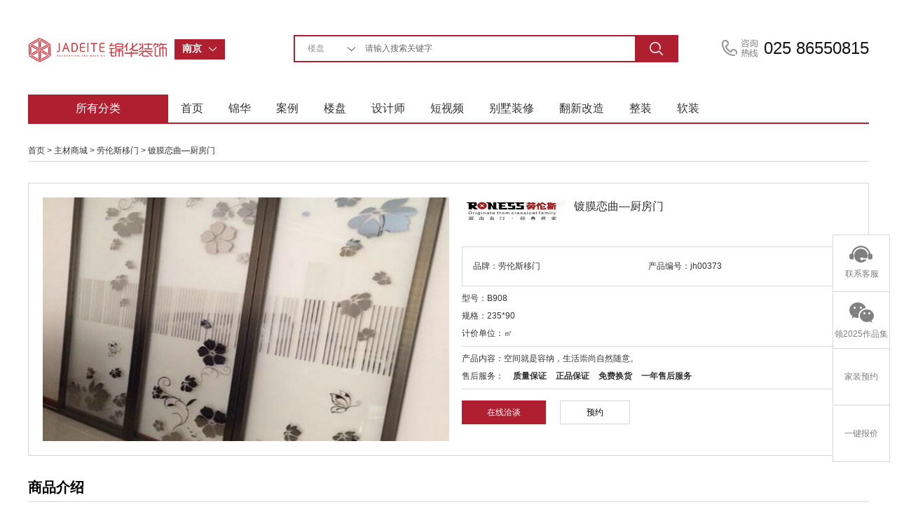

--- FILE ---
content_type: text/html; charset=utf-8
request_url: http://www.js-jinhua.com/Product-index-id-373/
body_size: 8372
content:
<!DOCTYPE html PUBLIC "-//W3C//DTD XHTML 1.0 Transitional//EN" "http://www.w3.org/TR/xhtml1/DTD/xhtml1-transitional.dtd">
<html xmlns="http://www.w3.org/1999/xhtml">
<head>
<meta http-equiv="Content-Type" content="text/html; charset=utf-8" />
<title>镀膜恋曲—厨房门-劳伦斯移门-南京锦华装饰</title>
<link rel="shortcut icon" href="/Public/favicon.ico" type="image/x-icon" />
<meta name="keywords" content="" />
<meta name="description" content=" " />
<meta name="mobile-agent" content="format=html5;url=http://m.js-jinhua.com/Product-index-id-373/" />
<meta http-equiv="Content-Security-Policy" content="upgrade-insecure-requests" />
<link href="http://file.js-jinhua.com/jhzs/pc/css/layout.css?2020106183" rel="stylesheet" type="text/css" />
<link href="http://file.js-jinhua.com/jhzs/pc/css/reset.css"  rel="stylesheet" type="text/css" />
<meta name="baidu-site-verification" content="SjqD7UUw4U" />
<meta baidu-gxt-verify-token="59172f188b34aa73646766adbe02059f">
<link rel="stylesheet" href="http://file.js-jinhua.com/jhzs/pc/css/animate.min.css" />
 
<script src="http://file.js-jinhua.com/jhzs/pc/js/wow.min.js"></script>
<script type="text/javascript" src="http://file.js-jinhua.com/jhzs/pc/js/jquery-kf.js"></script><!--在线客服-->
<script type="text/javascript" src="http://file.js-jinhua.com/jhzs/pc/js/banner_jquery.js" ></script><!--首页banner-->
<script type="text/javascript" src="http://file.js-jinhua.com/jhzs/pc/js/banner.js?20160104004" ></script><!--首页banner-->
<script type="text/javascript" src="http://file.js-jinhua.com/jhzs/pc/js/poplayer.js" ></script><!--分享收藏-->
<script type="text/javascript" src="http://file.js-jinhua.com/jhzs/pc/js/jquery-drop.js"></script><!--搜索下拉分类-->
<script type="text/javascript" src="http://file.js-jinhua.com/jhzs/pc/js/hhDrop.js"></script><!--城市选择-->
<meta name="baidu-site-verification" content="code-eXAa182998" />
<meta name="baidu-site-verification" content="code-bRdK5dpsky" />
<!--右侧在线客服-->
<script type="text/javascript">
	$(function(){
		$(window).scroll(function(){
			if($(window).scrollTop()>100){  //距顶部多少像素时，出现返回顶部按钮
				$("#side-bar .gotop").fadeIn();	
			}
			else{
				$("#side-bar .gotop").hide();
			}
		});
		$("#side-bar .gotop").click(function(){
			$('html,body').animate({'scrollTop':0},500); //返回顶部动画 数值越小时间越短
		});
	});
	function kf(obj, sType) 
	  { var oDiv = document.getElementById(obj); 
	  if (sType == 'show') { oDiv.style.display = 'block';} 
	  if (sType == 'hide') { oDiv.style.display = 'none';} 
	} 
  function zx(obj, sType) 
    { var oDiv = document.getElementById(obj); 
    if (sType == 'show') { oDiv.style.display = 'block';} 
    if (sType == 'hide') { oDiv.style.display = 'none';} 
  }  
  
</script>
<!--城市下拉-->
<script type="text/javascript">
  $(function(){
    $('#hhDrop00').hhDrop({});  
  })
</script>

</head>

<body>
<div class="head">
  <div class="wh1200">
    <div class="fl"><a href="/"><img src="/Public/home/images/logo.png" width="199" height="42" alt="锦华装饰" /></a></div>
    <!--city-begin-->
    <div class="lineSearch fl">
      <ul >
        <li class="thRelative" id="hhDrop00">
          <div class="boxSearch">
            <span class="key_word" >
              <b class="size_14">南京</b>
            </span>
            <a class="fr btn_search" href="javascript:void(0)" title="切换城市"></a>
          </div>
          <div class="search_form_suggest" style="display:none;">
            <dl class="search_hotList">
              <dd class="clr_after">
                <table width="100%" border="0">
                  <tr>
                  	                  	                    <td><a href="http://www.js-jinhua.com" class="cur"   >南京</a></td>
                                        <td><a href="http://wx.js-jinhua.com"    >无锡</a></td>
                                        <td><a href="http://nt.js-jinhua.com"    >南通(海安|如东)</a></td>
                                        <td><a href="http://yc.js-jinhua.com"    >盐城</a></td>
                                        <td><a href="http://tz.js-jinhua.com"    >泰州</a></td>
                    </tr>
					<tr>                    <td><a href="http://mas.js-jinhua.com"    >马鞍山</a></td>
                                        <td><a href="http://zjhz.js-jinhua.com"    >浙江湖州</a></td>
                                        <td><a href="http://jy.js-jinhua.com"    >江阴(靖江)</a></td>
                                        <td><a href="http://wj.js-jinhua.com"    >苏州</a></td>
                                    </table>
              </dd>
            </dl> 
          </div>
        </li>
      </ul>                    
    </div>
    <!--city-end-->
    <!--search-begin-->
    <div class="search radius6 fl">
        <form name="searchform" id="searchform" method="get" action="/" onsubmit="return checkSearch();">
            <select name="classid" id="classid"  >
				<option value="4"   >楼盘</option>
                <option value="1"    >作品</option>
                <option value="2"   >设计师</option>
                
                <option value="5"   >装修百科</option>
            </select> 
            <input class="inp_srh" name="keyboard" id="keyboard" value=""  placeholder="请输入搜索关键字" >
            <input class="btn_srh" name="submit" type="submit" value="" >
            
                        	<input type="hidden" name='c' id="controll" value='Product' >            
            <input type="hidden" name='a' id="action" value='index' >
            	 
        </form>
    </div>
    <!--search-end-->
    <div class="fl call">025 86550815</div>
    <div class="clear"></div>
  </div>
  <div class="wh1200">
  <!--nav-begin-->
    <div class="nav"   >
      <ul>
        <li class="fenlei">所有分类</li>
        <li><a href="/" >首页</a></li>
        <li><a href="/Company-s_a1/" target="_blank"    >锦华</a></li>
        <li><a href="/Words-index/" target="_blank"  >案例</a></li>
        <li><a href="/Unit-index/"  target="_blank" >楼盘</a></li>
        <li><a href="/Designer-index/"  target="_blank" >设计师</a></li>
        <li><a href="/Meth-index/"  target="_blank" >短视频</a></li>
        <li style="display: none;"><a href="/Ask-index/"  target="_blank" >百科</a></li>
        <li><a target="_blank" href="http://www.js-jinhua.com/Active-show-id-11003/" >别墅装修</a></li>
        <li><a target="_blank" href="http://www.js-jinhua.com/Active-show-id-6311/" >翻新改造</a></li>
        <li><a target="_blank" href="http://www.js-jinhua.com/Active-show-id-10973/" >整装</a></li>
         <li><a target="_blank" href="http://www.js-jinhua.com/Active-show-id-9422/" >软装</a></li>                                        
                
                        
      </ul>
    </div>
    <!--nav-end-->
  </div>
  <div class="clear"></div>
</div>
<div class="container" style=" margin-top:40px">
	
  <div class="wh1200">
  	<div class="pagenav"><a href="/">首页</a> > <a href="/Shop-index/">主材商城</a> > <a href="/Merch-show-id-92/">劳伦斯移门</a> > 镀膜恋曲—厨房门</div>
  	<div class="border overflow pd20 mt30">
      <div class="fl" style="width:580px"><img src="http://image1.js-jinhua.com/uploadfile/zhucai/nj/fm/2014/0824/53f9e56defce9.jpg-pcsp" alt="镀膜恋曲—厨房门" width="580" height="348" /></div>
      <div class="fr" style="width:560px">
        <div class="overflow" style="height:50px">
          <div class="fl" style="width:140px"><a href="/Merch-show-id-92/" target="_blank"><img src="http://image1.js-jinhua.com/uploadfile/nj/2018/0802/5b62c8a39c5d1.jpg" alt="劳伦斯移门"" align="absmiddel" width="150" height="40" /></a></div>
          <div class="fl font-16" style="padding-left:20px; width:350px">镀膜恋曲—厨房门</div>
           <div class=" clear"></div>
        </div>
        <div class=" overflow border mt20 pdcdet">
          <ul>

            <li>品牌：劳伦斯移门</li>
            <li>产品编号：jh00373</li>
          </ul>  
        </div>
        <div  class="pdcdetcon">
          <p>型号：B908</p>
          <p>规格：235*90</p>
          <p>计价单位：㎡</p>
        </div>
        <div class="pdcdetcon">
          <p>产品内容：空间就是容纳，生活崇尚自然随意。</p>
          <p>售后服务： <strong class="pd-l-10"> 质量保证 </strong> <strong class="pd-l-10">正品保证</strong> <strong class="pd-l-10">免费换货</strong> <strong class="pd-l-10">一年售后服务</strong></p>
        </div>
        <div  style="margin-top:16px"><span class="redbtn mr20"><a href="https://uclient.yunque360.com/frame.html?company_id=cjgsebn2nat7gp&worker=1003" target="_blank">在线洽谈</a></span><span class="graybtn"><a href="/Feed-index/">预约</a></span></div>
      </div>
    </div>
    <h4 class="bigtext_tit mt30">商品介绍</h4>
    <div class="text-c">
    <p class="mt20"><p style="padding:0px;word-wrap:break-word;font-size:12px;color:#333333;font-family:&#39;microsoft yahei&#39;;line-height:25px;background-color:#f8f8f8;margin-top:0px;margin-bottom:0px;"><span style="margin:0px;padding:0px;word-wrap:break-word;font-size:14px;"><strong style="margin:0px;padding:0px;word-wrap:break-word;">一.产品描述</strong></span></p><p style="padding:0px;word-wrap:break-word;font-size:12px;color:#333333;font-family:&#39;microsoft yahei&#39;;line-height:25px;background-color:#f8f8f8;margin-top:0px;margin-bottom:0px;"><span style="margin:0px;padding:0px;word-wrap:break-word;font-size:14px;">适合风格：中式，欧式，简欧等等。</span></p><p style="padding:0px;word-wrap:break-word;font-size:12px;color:#333333;font-family:&#39;microsoft yahei&#39;;line-height:25px;background-color:#f8f8f8;margin-top:0px;margin-bottom:0px;"><span style="margin:0px;padding:0px;word-wrap:break-word;font-size:14px;">使用空间：可用于阳台，厨房。</span></p><p style="padding:0px;word-wrap:break-word;font-size:12px;color:#333333;font-family:&#39;microsoft yahei&#39;;line-height:25px;background-color:#f8f8f8;margin-top:0px;margin-bottom:0px;"><span style="margin:0px;padding:0px;word-wrap:break-word;font-size:14px;">产品优点：边框材料十分坚固；外观造型高雅时尚；密封效果良好；边框结合处稳固。<br style="margin:0px;padding:0px;word-wrap:break-word;" /></span></p><p style="padding:0px;word-wrap:break-word;font-size:12px;color:#333333;font-family:&#39;microsoft yahei&#39;;line-height:25px;background-color:#f8f8f8;margin-top:0px;margin-bottom:0px;"><span style="margin:0px;padding:0px;word-wrap:break-word;font-size:14px;">环保性能：产品移门品牌生产的时候所采用的都是一些环保的材料，通过先进的加工工艺进行生产，让移门在耐高温，耐磨和耐酸碱方面的性能更加的优秀。此移门无异味。</span></p><p style="padding:0px;word-wrap:break-word;font-size:12px;color:#333333;font-family:&#39;microsoft yahei&#39;;line-height:25px;background-color:#f8f8f8;margin-top:0px;margin-bottom:0px;"><span style="margin:0px;padding:0px;word-wrap:break-word;font-size:14px;"><br /></span></p><p style="padding:0px;word-wrap:break-word;font-size:12px;color:#333333;font-family:&#39;microsoft yahei&#39;;line-height:25px;background-color:#f8f8f8;margin-top:0px;margin-bottom:0px;"><span style="margin:0px;padding:0px;word-wrap:break-word;font-size:14px;">上轮</span></p><p><img src="http://jhzs96011.b0.upaiyun.com/uploadfile/zhucai/20140827/14091291681969.jpg" title="QQ图片20140827163926.jpg" /></p><p><br /></p><p>下轮</p><p><img src="http://jhzs96011.b0.upaiyun.com/uploadfile/zhucai/20140827/14091291863618.jpg" title="QQ图片20140827163939.jpg" /></p><p><br /></p><p>下跑道</p><p><img src="http://jhzs96011.b0.upaiyun.com/uploadfile/zhucai/20140824/14088858755916.jpg" style="float:none;" title="QQ图片20140824204537.jpg" /></p><p><br /></p><p>上框</p><p><img src="http://jhzs96011.b0.upaiyun.com/uploadfile/zhucai/20140824/14088858765937.jpg" style="float:none;" title="QQ图片20140824204550.jpg" /></p><p><br /></p><p>轮子</p><p><img src="http://jhzs96011.b0.upaiyun.com/uploadfile/zhucai/20140824/14088858796001.jpg" style="float:none;" title="QQ图片20140824210239.jpg" /></p><p style="padding:0px;word-wrap:break-word;font-size:12px;color:#333333;font-family:&#39;microsoft yahei&#39;;line-height:25px;background-color:#f8f8f8;margin-top:0px;margin-bottom:0px;"><strong style="margin:0px;padding:0px;word-wrap:break-word;"><span style="margin:0px;padding:0px;word-wrap:break-word;font-size:14px;"><span style="margin:0px;padding:0px;word-wrap:break-word;font-family:arial, helvetica, sans-serif;line-height:20px;">二.品牌介绍</span></span></strong><br style="margin:0px;padding:0px;word-wrap:break-word;" /></p><p style="padding:0px;word-wrap:break-word;font-size:12px;color:#333333;font-family:&#39;microsoft yahei&#39;;line-height:25px;background-color:#f8f8f8;margin-top:0px;margin-bottom:0px;"><strong style="margin:0px;padding:0px;word-wrap:break-word;"><span style="margin:0px;padding:0px;word-wrap:break-word;font-size:14px;"><span style="margin:0px;padding:0px;word-wrap:break-word;font-family:arial, helvetica, sans-serif;line-height:20px;"> &nbsp; </span></span></strong><span style="margin:0px;padding:0px;word-wrap:break-word;font-size:14px;"><span style="margin:0px;padding:0px;word-wrap:break-word;font-family:arial, helvetica, sans-serif;line-height:20px;">劳伦斯配套工程，五金、移门、产品卓越，拥有从事五金移门行业十年的丰富经验，以生产高档五金产品移门系统，集设计、开发、生产、营销为一体，覆盖家居装修几乎全方位的配件组合，为装饰行业提供配套服务。雄厚的技术实力、良好的市场信誉、销售网络及完善的售后服务体系，全方位满足客户需求。十年来，专业之道认知愈深，也更愈精益求精，高品质定位是产品严格的生产准则，劳伦斯公司通过了全球权威级IOS9001：2000国际质量标准体系认证、美国国家实验室UL标准认证。集实力、魅力和技术于一身的劳伦斯公司，水准不断提升，品质卓越永恒，成不“品质造就满意”的理念。</span></span></p><p><img src="http://jhzs96011.b0.upaiyun.com/uploadfile/zhucai/20140824/14088860011719.jpg" style="float:none;" title="报告.jpg" /></p><p><img src="http://jhzs96011.b0.upaiyun.com/uploadfile/zhucai/20140824/14088860054985.jpg" style="float:none;" title="报告2.jpg" /></p><p style="padding:0px;word-wrap:break-word;font-size:12px;color:#333333;font-family:&#39;microsoft yahei&#39;;line-height:25px;background-color:#f8f8f8;margin-top:0px;margin-bottom:0px;"><strong style="margin:0px;padding:0px;word-wrap:break-word;"><span style="margin:0px;padding:0px;word-wrap:break-word;font-size:14px;"><span style="margin:0px;padding:0px;word-wrap:break-word;font-family:arial, helvetica, sans-serif;line-height:20px;">三.服务承诺</span></span></strong></p><p style="padding:0px;word-wrap:break-word;font-size:12px;color:#333333;font-family:&#39;microsoft yahei&#39;;line-height:25px;background-color:#f8f8f8;margin-top:0px;margin-bottom:0px;"><strong style="margin:0px;padding:0px;word-wrap:break-word;"><span style="margin:0px;padding:0px;word-wrap:break-word;font-size:14px;"><span style="margin:0px;padding:0px;word-wrap:break-word;font-family:arial, helvetica, sans-serif;line-height:20px;"> &nbsp; </span></span></strong><span style="margin:0px;padding:0px;word-wrap:break-word;font-size:14px;"><span style="margin:0px;padding:0px;word-wrap:break-word;font-family:arial, helvetica, sans-serif;line-height:20px;">本产品提供五年保质期，终身维护。如出现质量问题（人为除外）我们将提供免费维修和更换。</span></span></p><p style="padding:0px;word-wrap:break-word;font-size:12px;color:#333333;font-family:&#39;microsoft yahei&#39;;line-height:25px;background-color:#f8f8f8;margin-top:0px;margin-bottom:0px;"><span style="margin:0px;padding:0px;word-wrap:break-word;font-size:14px;"><span style="margin:0px;padding:0px;word-wrap:break-word;font-family:arial, helvetica, sans-serif;line-height:20px;"> &nbsp; 超过五年保修期，我们提供有偿服务，但只收取配件的成本费。</span></span></p><p style="padding:0px;word-wrap:break-word;font-size:12px;color:#333333;font-family:&#39;microsoft yahei&#39;;line-height:25px;background-color:#f8f8f8;margin-top:0px;margin-bottom:0px;"><span style="margin:0px;padding:0px;word-wrap:break-word;font-size:14px;"><span style="margin:0px;padding:0px;word-wrap:break-word;font-family:arial, helvetica, sans-serif;line-height:20px;"> &nbsp; 本产品提供一年一次的免费上门维修，为客户提供产品使用方法及技术咨询服务。</span></span></p><p style="padding:0px;word-wrap:break-word;font-size:12px;color:#333333;font-family:&#39;microsoft yahei&#39;;line-height:25px;background-color:#f8f8f8;margin-top:0px;margin-bottom:0px;"><span style="margin:0px;padding:0px;word-wrap:break-word;font-size:14px;"><span style="margin:0px;padding:0px;word-wrap:break-word;font-family:arial, helvetica, sans-serif;line-height:20px;"> &nbsp; 南京地区客户（郊县除外），实行48小时服务制。</span></span></p><p style="padding:0px;word-wrap:break-word;font-size:12px;color:#333333;font-family:&#39;microsoft yahei&#39;;line-height:25px;background-color:#f8f8f8;margin-top:0px;margin-bottom:0px;"><span style="margin:0px;padding:0px;word-wrap:break-word;font-size:14px;"><span style="margin:0px;padding:0px;word-wrap:break-word;font-family:arial, helvetica, sans-serif;line-height:20px;"> &nbsp; 请您妥善保管好此卡，作为我们的服务凭证。</span></span></p><p style="padding:0px;word-wrap:break-word;font-size:12px;color:#333333;font-family:&#39;microsoft yahei&#39;;line-height:25px;background-color:#f8f8f8;margin-top:0px;margin-bottom:0px;"><br style="margin:0px;padding:0px;word-wrap:break-word;" /></p><p style="padding:0px;word-wrap:break-word;font-size:12px;color:#333333;font-family:&#39;microsoft yahei&#39;;line-height:25px;background-color:#f8f8f8;margin-top:0px;margin-bottom:0px;"> <span style="margin:0px;padding:0px;word-wrap:break-word;font-size:14px;">滑轮门日常维护方法：</span></p><p style="padding:0px;word-wrap:break-word;font-size:12px;color:#333333;font-family:&#39;microsoft yahei&#39;;line-height:25px;background-color:#f8f8f8;margin-top:0px;margin-bottom:0px;"><span style="margin:0px;padding:0px;word-wrap:break-word;font-size:14px;"> &nbsp;1.保持滑动门的清洁，轨道内如有杂物、尘土，请用毛刷清理；</span></p><p style="padding:0px;word-wrap:break-word;font-size:12px;color:#333333;font-family:&#39;microsoft yahei&#39;;line-height:25px;background-color:#f8f8f8;margin-top:0px;margin-bottom:0px;"><span style="margin:0px;padding:0px;word-wrap:break-word;font-size:14px;"> &nbsp;2.严防重物及锐器砸碰轨道，以防轨道内部发生变形，影响滑动效果；</span></p><p style="padding:0px;word-wrap:break-word;font-size:12px;color:#333333;font-family:&#39;microsoft yahei&#39;;line-height:25px;background-color:#f8f8f8;margin-top:0px;margin-bottom:0px;"><span style="margin:0px;padding:0px;word-wrap:break-word;font-size:14px;"> &nbsp;3.为安全起见，经常检查防跳装置是束在作用之中；</span></p><p style="padding:0px;word-wrap:break-word;font-size:12px;color:#333333;font-family:&#39;microsoft yahei&#39;;line-height:25px;background-color:#f8f8f8;margin-top:0px;margin-bottom:0px;"><span style="margin:0px;padding:0px;word-wrap:break-word;font-size:14px;"> &nbsp;4.选用腐蚀性小的清洁液清洁表面；</span></p><p style="padding:0px;word-wrap:break-word;font-size:12px;color:#333333;font-family:&#39;microsoft yahei&#39;;line-height:25px;background-color:#f8f8f8;margin-top:0px;margin-bottom:0px;"><span style="margin:0px;padding:0px;word-wrap:break-word;font-size:14px;"> &nbsp;5.如镜面破损，请专业人员更换。</span></p><p><br /></p></p>
    </div>
    <h4 class="bigtext_tit mt30" style="border-bottom:none">相关推荐</h4>
    <div class="case-con2 mt10">
      <ul>
      	      </ul>
    </div>
    <div class="clear"></div>
  </div>
</div>
<!--foot-->
<div class="foot mt60">
  <div class="foot_head">
    <div class="wh1200">
      <ul>
        <li class="pinzhi"><i class="pinzhi"></i><h2 class="size_18">品质之选</h2><p class="size_14 graytext">江苏家装示范品牌</p></li>
        <li class="zhj"><i class="zhj"></i><h2 class="size_18">设计专家</h2><p class="size_14 graytext">代表地区优秀设计声音</p></li>
        <li class="fx"><i class="fx"></i><h2 class="size_18">放心工程</h2><p class="size_14 graytext">集28年工程管理经验之大成</p></li>
        <li class="gj"><i class="gj"></i><h2 class="size_18">全案管家</h2><p class="size_14 graytext">省时、省力更省心</p></li>
      </ul>
    </div>
    <div class="clear"></div>
  </div> 
  <div class="wh1200 foot-nav">
     <table width="100%" border="0">
      <tr>
        <td colspan="2" class="foot-nav-tit"><a href="/Company-index/">走进锦华</a></td>
        <td rowspan="5" class="tableline">&nbsp;</td>
        <td colspan="2" class="foot-nav-tit"><a href="/Designer-index/">设计团队</a></td>
        <td rowspan="5" class="tableline">&nbsp;</td>
        <td colspan="2" class="foot-nav-tit"><a href="/Words-index/">作品列表</a></td>
        <td rowspan="5" class="tableline">&nbsp;</td>
        <td class="foot-nav-tit"><a href="/Unit-index/">户型解析</a></td>
        <td rowspan="5" class="tableline">&nbsp;</td>
        <td class="foot-nav-tit"><a href="/Ask-index/">装修百科</a></td>
        <td rowspan="5" class="tableline">&nbsp;</td>
        <td colspan="2" class="foot-nav-tit"></td>
        <td rowspan="5">
          <p style="padding-bottom:4px;">关注锦华公众号</p><p><img src="http://image1.js-jinhua.com/uploadfile/nj/2021/0209/6022148a6a066.jpg" alt="锦华装饰微信公众号二维码" width="98" height="98" STYLE=" margin-left:-5px;"/></p>        </td>
        <td rowspan="5"><p>浏览手机官网</p><p  ><img src="/Index-mobile" width="105" height="104" STYLE=" margin-left:-12px;" alt="锦华装饰手机官网"/></p></td>
        <td rowspan="5"><p>全国热线</p><p class="size_14">025 86550815</p>
          <p class="qt">
            <a href="https://uclient.yunque360.com/frame.html?company_id=cjgsebn2nat7gp&worker=1003"  target="_blank" onclick="pyRegisterCvt4();">在线洽谈</a>
                      </p>
        </td>
      </tr>
      <tr>
        <td><a href="/News-index/">新闻列表</a></td>
        <td><a href="/Company-s_a2/">锦华文化</a></td>
        <td><a href="/Designer-index-id-tangjie-level-all/">堂杰国际设计</a></td>
        <td><a href="/Designer-index-id-xinjiekou-level-all/">1865旗舰店</a></td>
        <td><a href="/Words-index-id-1-sid-w15/">极简</a></td>
        <td><a href="/Words-index-id-1-sid-w16/">中古</a></td>
        <td><a href="/Unit-show-id-qhjmf1/" target="_blank">秦淮金茂府</a></td>
        <td><a href="/Ask-lists-id-1/">常见问题</a></td>
        <td></td>
        <td></td>
       </tr>
      <tr>
        <td><a href="/Company-index/">全国分公司</a></td>
        <td><a href="/Company-s_a4/">锦华招聘</a></td>
        <td><a href="/Designer-index-id-chengxi-level-all/">河西旗舰店</a></td>
        <td><a href="/Designer-index-id-gulou-level-all/">鼓北旗舰店</a></td>
        <td><a href="/Words-index-id-1-sid-w13/">法式</a></td>
        <td><if condition="count($wstyle) gt 3"><a href="/Words-index-id-1-sid-w1/">现代简约</a></td>
        <td><if condition="count($footer_units) gt 1"><a href="/Unit-show-id-yhy/" target="_blank">上铁月和园</a></td>
        <td>&nbsp;</td>
        <td></td>
        <td></td>
       </tr>
      <tr>
        <td><a href="/Company-s_a1/">锦华简介</a></td>
        <td><a href="/Company-s_a5/">联系我们</a></td>
        <td><a href="/Designer-index-id-chengdong-level-all/">城东旗舰店</a></td>
        <td><a href="/Designer-index-id-jiangning-level-all/">江宁旗舰店</a></td>
        <td><a href="/Words-index-id-1-sid-w4/">欧式古典</a></td>
        <td><a href="/Words-index-id-1-sid-w12/">北欧</a></td>
        <td><a href="/Unit-show-id-zjjf/" target="_blank">中交锦方</a></td>
        <td>&nbsp;</td>
        <td></td>
        <td></td>
       </tr>
      <tr>
        <td><a href="/Company-s_honor/">资质荣誉</a></td>
        <td><a href="/Company-s_a6/">法律声明</a></td>
        <td><a href="/Designer-index-id-jiangbei-level-all/">江北旗舰店</a></td>
        <td><a href="/Designer-index-id-zhujiang-level-all/">江浦店</a></td>
        <td><a href="/Words-index-id-1-sid-w8/">美式田园</a></td>
        <td><a href="/Words-index-id-1-sid-w10/">新古典</a></td>
        <td><a href="/Unit-show-id-lsjcf/" target="_blank">溧水玖宸府</a></td>
        <td>&nbsp;</td>
        <td></td>
        <td></td>
       </tr>
    </table>  
  </div>
  
  <div class="wh1200 copyright">CopyRight @ 2024   
   江苏锦华建筑装饰设计工程股份有限公司  
    <a href="https://beian.miit.gov.cn/" target="_blank">
		
				苏ICP备05012941号-1		
		
		</a></div>
</div>
<!-- 在线客服开始 -->
<div >
 
  <ul id="side-bar" class="side-pannel side-bar">
    <li class="kefu">
    <a href="https://uclient.yunque360.com/frame.html?company_id=cjgsebn2nat7gp&worker=1003"  target="_blank" id="addBaidu_leyu" ><s class="g-icon-kefu"></s><span>联系客服</span></a>
    </li>
    <li class="Consultation">
    <a  href="/Feed-index/"  target="_blank"><s class="g-icon-zx"></s><span>
    	领2025作品集</span></a>
    </li>
    <li class="kefu"><a href="/Feed-index?source=syy"  target="_blank">家装预约</a></li>
    <li><a href="/Price-index?source=syy"  target="_blank">一键报价</a></li>
    
    <li><a href="javascript:;" class="gotop" style="display:none;"><s class="g-icon-top"></s></a></li>
    <div class="kefulay" id="kefulay" style="display:none;"  onmouseover="kf('kefulay', 'show');" onmouseout="kf('kefulay', 'hide');">
      <p class="zx-btn">
        <a href="https://uclient.yunque360.com/frame.html?company_id=cjgsebn2nat7gp&worker=1003"  target="_blank" id="addBaidu_leyu" >在线咨询</a>
                
      
      </p>
      <p class="line"></p>
      <p class="qq"><strong>QQ客服：</strong><br />
      <a target="_blank" href="http://wpa.qq.com/msgrd?v=3&uin=100896011&site=qq&menu=yes" style="border:none;padding-left:35px;margin-left:15px;"  id="addBaidu_qq"><img border="0" src="http://wpa.qq.com/pa?p=2:100896011:42" alt="点击这里给我发消息" title="点击这里给我发消息"/></a>  

        
        </p>
      <p class="line"></p>
      <p class="hotline"><strong>咨询热线:</strong></p>
      <P class="hotlinenumber">025 86550815</P>
    </div>
    <div class="zxfulay" id="zxlay" style="display:none;"  onmouseover="zx('zxlay', 'show');" onmouseout="zx('zxlay', 'hide');">
       <div class="chat">
                <img src="http://image1.js-jinhua.com/uploadfile/nj/2021/0209/6022148a69895.jpg" width="120" height="120">        <span>
        免费领取设计资料         </span></div>
    </div>

  </ul>
</div>
<!--在线客服结束 -->

</body>
</html>
<script type="text/javascript">
function Trim(str){ //删除左右两端的空格
return str.replace(/(^\s*)|(\s*$)/g, "");
}
function checkSearch()
{
  var keyboard = Trim($("#keyboard").val());
   
  if (keyboard=='')
  {
    alert("搜索关键词不能为空...");
    return false;
  }
  return true;
}

var root_path = '';
$(function(){
	$("#addBaidu_leyu").click(function(){ 
		linkUrl=root_path+'/index.php?c=Price&a=baidu&id=103';
		$.getJSON(linkUrl,'',function(result,testStatus){});
	});
	$("#addBaidu_qq").click(function(){ 
		linkUrl=root_path+'/index.php?c=Price&a=baidu&id=102';
		$.getJSON(linkUrl,'',function(result,testStatus){});
	});
	
});





</script>
<script type="text/javascript" src="http://file.js-jinhua.com/jhzs/pc/js/jquery.min.js"></script>
<script type="text/javascript" src="http://file.js-jinhua.com/jhzs/pc/js/jquery.select.js?date=2020110601"></script>
<script type="text/javascript" src="http://file.js-jinhua.com/jhzs/pc/js/jquery.tab.js"></script>

 <script>
    (function(y, un, q, u, e) {
        window[un] =
          window[un] ||
          function(y) {
            window[un].company_id = window[un].company_id || y;
            (window[un].worker  = '1003');
          };
          u = document.createElement("script");
          u.src = q + "?v=" + new Date().getUTCDate();
          u.async = true;
          e = document.getElementsByTagName("script")[0];
          e.parentNode.insertBefore(u, e);
    })(window,"_YUNQUE","//dist.yunque360.com/bundle.js");
    _YUNQUE("cjgsebn2nat7gp");
    </script>
    
 

   <script>
var _hmt = _hmt || [];
(function() {
  var hm = document.createElement("script");
  hm.src = "https://hm.baidu.com/hm.js?af727f4749d4bccd52b0d84bcd241a28";
  var s = document.getElementsByTagName("script")[0]; 
  s.parentNode.insertBefore(hm, s);
})();
</script>

<script>
var _hmt = _hmt || [];
(function() {
  var hm = document.createElement("script");
  hm.src = "https://hm.baidu.com/hm.js?70a6b6d2920d4c1968dd5daa85ea20a4";
  var s = document.getElementsByTagName("script")[0]; 
  s.parentNode.insertBefore(hm, s);
})();
</script>  
    


<script type="text/javascript">
$(function(){
 $('td.pic').hover(function(){
  $(this).find('div.poplayer').show();
 },function(){
  $(this).find('div.poplayer').hide();
 })
})
</script>

--- FILE ---
content_type: application/javascript
request_url: https://file.js-jinhua.com/jhzs/pc/js/jquery-drop.js
body_size: 83738
content:

(function (window, undefined) {

    // Use the correct document accordingly with window argument (sandbox)
    var document = window.document,
	navigator = window.navigator,
	location = window.location;
    var jQuery = (function () {

        // Define a local copy of jQuery
        var jQuery = function (selector, context) {
            // The jQuery object is actually just the init constructor 'enhanced'
            return new jQuery.fn.init(selector, context, rootjQuery);
        },

        // Map over jQuery in case of overwrite
	_jQuery = window.jQuery,

        // Map over the $ in case of overwrite
	_$ = window.$,

        // A central reference to the root jQuery(document)
	rootjQuery,

        // A simple way to check for HTML strings or ID strings
        // (both of which we optimize for)
	quickExpr = /^(?:[^<]*(<[\w\W]+>)[^>]*$|#([\w\-]*)$)/,

        // Check if a string has a non-whitespace character in it
	rnotwhite = /\S/,

        // Used for trimming whitespace
	trimLeft = /^\s+/,
	trimRight = /\s+$/,

        // Check for digits
	rdigit = /\d/,

        // Match a standalone tag
	rsingleTag = /^<(\w+)\s*\/?>(?:<\/\1>)?$/,

        // JSON RegExp
	rvalidchars = /^[\],:{}\s]*$/,
	rvalidescape = /\\(?:["\\\/bfnrt]|u[0-9a-fA-F]{4})/g,
	rvalidtokens = /"[^"\\\n\r]*"|true|false|null|-?\d+(?:\.\d*)?(?:[eE][+\-]?\d+)?/g,
	rvalidbraces = /(?:^|:|,)(?:\s*\[)+/g,

        // Useragent RegExp
	rwebkit = /(webkit)[ \/]([\w.]+)/,
	ropera = /(opera)(?:.*version)?[ \/]([\w.]+)/,
	rmsie = /(msie) ([\w.]+)/,
	rmozilla = /(mozilla)(?:.*? rv:([\w.]+))?/,

        // Matches dashed string for camelizing
	rdashAlpha = /-([a-z])/ig,

        // Used by jQuery.camelCase as callback to replace()
	fcamelCase = function (all, letter) {
	    return letter.toUpperCase();
	},

        // Keep a UserAgent string for use with jQuery.browser
	userAgent = navigator.userAgent,

        // For matching the engine and version of the browser
	browserMatch,

        // The deferred used on DOM ready
	readyList,

        // The ready event handler
	DOMContentLoaded,

        // Save a reference to some core methods
	toString = Object.prototype.toString,
	hasOwn = Object.prototype.hasOwnProperty,
	push = Array.prototype.push,
	slice = Array.prototype.slice,
	trim = String.prototype.trim,
	indexOf = Array.prototype.indexOf,

        // [[Class]] -> type pairs
	class2type = {};

        jQuery.fn = jQuery.prototype = {
            constructor: jQuery,
            init: function (selector, context, rootjQuery) {
                var match, elem, ret, doc;

                // Handle $(""), $(null), or $(undefined)
                if (!selector) {
                    return this;
                }

                // Handle $(DOMElement)
                if (selector.nodeType) {
                    this.context = this[0] = selector;
                    this.length = 1;
                    return this;
                }

                // The body element only exists once, optimize finding it
                if (selector === "body" && !context && document.body) {
                    this.context = document;
                    this[0] = document.body;
                    this.selector = selector;
                    this.length = 1;
                    return this;
                }

                // Handle HTML strings
                if (typeof selector === "string") {
                    // Are we dealing with HTML string or an ID?
                    if (selector.charAt(0) === "<" && selector.charAt(selector.length - 1) === ">" && selector.length >= 3) {
                        // Assume that strings that start and end with <> are HTML and skip the regex check
                        match = [null, selector, null];

                    } else {
                        match = quickExpr.exec(selector);
                    }

                    // Verify a match, and that no context was specified for #id
                    if (match && (match[1] || !context)) {

                        // HANDLE: $(html) -> $(array)
                        if (match[1]) {
                            context = context instanceof jQuery ? context[0] : context;
                            doc = (context ? context.ownerDocument || context : document);

                            // If a single string is passed in and it's a single tag
                            // just do a createElement and skip the rest
                            ret = rsingleTag.exec(selector);

                            if (ret) {
                                if (jQuery.isPlainObject(context)) {
                                    selector = [document.createElement(ret[1])];
                                    jQuery.fn.attr.call(selector, context, true);

                                } else {
                                    selector = [doc.createElement(ret[1])];
                                }

                            } else {
                                ret = jQuery.buildFragment([match[1]], [doc]);
                                selector = (ret.cacheable ? jQuery.clone(ret.fragment) : ret.fragment).childNodes;
                            }

                            return jQuery.merge(this, selector);

                            // HANDLE: $("#id")
                        } else {
                            elem = document.getElementById(match[2]);

                            // Check parentNode to catch when Blackberry 4.6 returns
                            // nodes that are no longer in the document #6963
                            if (elem && elem.parentNode) {
                                // Handle the case where IE and Opera return items
                                // by name instead of ID
                                if (elem.id !== match[2]) {
                                    return rootjQuery.find(selector);
                                }

                                // Otherwise, we inject the element directly into the jQuery object
                                this.length = 1;
                                this[0] = elem;
                            }

                            this.context = document;
                            this.selector = selector;
                            return this;
                        }

                        // HANDLE: $(expr, $(...))
                    } else if (!context || context.jquery) {
                        return (context || rootjQuery).find(selector);

                        // HANDLE: $(expr, context)
                        // (which is just equivalent to: $(context).find(expr)
                    } else {
                        return this.constructor(context).find(selector);
                    }

                    // HANDLE: $(function)
                    // Shortcut for document ready
                } else if (jQuery.isFunction(selector)) {
                    return rootjQuery.ready(selector);
                }

                if (selector.selector !== undefined) {
                    this.selector = selector.selector;
                    this.context = selector.context;
                }

                return jQuery.makeArray(selector, this);
            },

            // Start with an empty selector
            selector: "",

            // The current version of jQuery being used
            jquery: "1.6.2",

            // The default length of a jQuery object is 0
            length: 0,

            // The number of elements contained in the matched element set
            size: function () {
                return this.length;
            },

            toArray: function () {
                return slice.call(this, 0);
            },

            // Get the Nth element in the matched element set OR
            // Get the whole matched element set as a clean array
            get: function (num) {
                return num == null ?

                // Return a 'clean' array
			this.toArray() :

                // Return just the object
			(num < 0 ? this[this.length + num] : this[num]);
            },

            // Take an array of elements and push it onto the stack
            // (returning the new matched element set)
            pushStack: function (elems, name, selector) {
                // Build a new jQuery matched element set
                var ret = this.constructor();

                if (jQuery.isArray(elems)) {
                    push.apply(ret, elems);

                } else {
                    jQuery.merge(ret, elems);
                }

                // Add the old object onto the stack (as a reference)
                ret.prevObject = this;

                ret.context = this.context;

                if (name === "find") {
                    ret.selector = this.selector + (this.selector ? " " : "") + selector;
                } else if (name) {
                    ret.selector = this.selector + "." + name + "(" + selector + ")";
                }

                // Return the newly-formed element set
                return ret;
            },

            // Execute a callback for every element in the matched set.
            // (You can seed the arguments with an array of args, but this is
            // only used internally.)
            each: function (callback, args) {
                return jQuery.each(this, callback, args);
            },

            ready: function (fn) {
                // Attach the listeners
                jQuery.bindReady();

                // Add the callback
                readyList.done(fn);

                return this;
            },

            eq: function (i) {
                return i === -1 ?
			this.slice(i) :
			this.slice(i, +i + 1);
            },

            first: function () {
                return this.eq(0);
            },

            last: function () {
                return this.eq(-1);
            },

            slice: function () {
                return this.pushStack(slice.apply(this, arguments),
			"slice", slice.call(arguments).join(","));
            },

            map: function (callback) {
                return this.pushStack(jQuery.map(this, function (elem, i) {
                    return callback.call(elem, i, elem);
                }));
            },

            end: function () {
                return this.prevObject || this.constructor(null);
            },

            // For internal use only.
            // Behaves like an Array's method, not like a jQuery method.
            push: push,
            sort: [].sort,
            splice: [].splice
        };

        // Give the init function the jQuery prototype for later instantiation
        jQuery.fn.init.prototype = jQuery.fn;

        jQuery.extend = jQuery.fn.extend = function () {
            var options, name, src, copy, copyIsArray, clone,
		target = arguments[0] || {},
		i = 1,
		length = arguments.length,
		deep = false;

            // Handle a deep copy situation
            if (typeof target === "boolean") {
                deep = target;
                target = arguments[1] || {};
                // skip the boolean and the target
                i = 2;
            }

            // Handle case when target is a string or something (possible in deep copy)
            if (typeof target !== "object" && !jQuery.isFunction(target)) {
                target = {};
            }

            // extend jQuery itself if only one argument is passed
            if (length === i) {
                target = this;
                --i;
            }

            for (; i < length; i++) {
                // Only deal with non-null/undefined values
                if ((options = arguments[i]) != null) {
                    // Extend the base object
                    for (name in options) {
                        src = target[name];
                        copy = options[name];

                        // Prevent never-ending loop
                        if (target === copy) {
                            continue;
                        }

                        // Recurse if we're merging plain objects or arrays
                        if (deep && copy && (jQuery.isPlainObject(copy) || (copyIsArray = jQuery.isArray(copy)))) {
                            if (copyIsArray) {
                                copyIsArray = false;
                                clone = src && jQuery.isArray(src) ? src : [];

                            } else {
                                clone = src && jQuery.isPlainObject(src) ? src : {};
                            }

                            // Never move original objects, clone them
                            target[name] = jQuery.extend(deep, clone, copy);

                            // Don't bring in undefined values
                        } else if (copy !== undefined) {
                            target[name] = copy;
                        }
                    }
                }
            }

            // Return the modified object
            return target;
        };

        jQuery.extend({
            noConflict: function (deep) {
                if (window.$ === jQuery) {
                    window.$ = _$;
                }

                if (deep && window.jQuery === jQuery) {
                    window.jQuery = _jQuery;
                }

                return jQuery;
            },

            // Is the DOM ready to be used? Set to true once it occurs.
            isReady: false,

            // A counter to track how many items to wait for before
            // the ready event fires. See #6781
            readyWait: 1,

            // Hold (or release) the ready event
            holdReady: function (hold) {
                if (hold) {
                    jQuery.readyWait++;
                } else {
                    jQuery.ready(true);
                }
            },

            // Handle when the DOM is ready
            ready: function (wait) {
                // Either a released hold or an DOMready/load event and not yet ready
                if ((wait === true && ! --jQuery.readyWait) || (wait !== true && !jQuery.isReady)) {
                    // Make sure body exists, at least, in case IE gets a little overzealous (ticket #5443).
                    if (!document.body) {
                        return setTimeout(jQuery.ready, 1);
                    }

                    // Remember that the DOM is ready
                    jQuery.isReady = true;

                    // If a normal DOM Ready event fired, decrement, and wait if need be
                    if (wait !== true && --jQuery.readyWait > 0) {
                        return;
                    }

                    // If there are functions bound, to execute
                    readyList.resolveWith(document, [jQuery]);

                    // Trigger any bound ready events
                    if (jQuery.fn.trigger) {
                        jQuery(document).trigger("ready").unbind("ready");
                    }
                }
            },

            bindReady: function () {
                if (readyList) {
                    return;
                }

                readyList = jQuery._Deferred();

                // Catch cases where $(document).ready() is called after the
                // browser event has already occurred.
                if (document.readyState === "complete") {
                    // Handle it asynchronously to allow scripts the opportunity to delay ready
                    return setTimeout(jQuery.ready, 1);
                }

                // Mozilla, Opera and webkit nightlies currently support this event
                if (document.addEventListener) {
                    // Use the handy event callback
                    document.addEventListener("DOMContentLoaded", DOMContentLoaded, false);

                    // A fallback to window.onload, that will always work
                    window.addEventListener("load", jQuery.ready, false);

                    // If IE event model is used
                } else if (document.attachEvent) {
                    // ensure firing before onload,
                    // maybe late but safe also for iframes
                    document.attachEvent("onreadystatechange", DOMContentLoaded);

                    // A fallback to window.onload, that will always work
                    window.attachEvent("onload", jQuery.ready);

                    // If IE and not a frame
                    // continually check to see if the document is ready
                    var toplevel = false;

                    try {
                        toplevel = window.frameElement == null;
                    } catch (e) { }

                    if (document.documentElement.doScroll && toplevel) {
                        doScrollCheck();
                    }
                }
            },

            // See test/unit/core.js for details concerning isFunction.
            // Since version 1.3, DOM methods and functions like alert
            // aren't supported. They return false on IE (#2968).
            isFunction: function (obj) {
                return jQuery.type(obj) === "function";
            },

            isArray: Array.isArray || function (obj) {
                return jQuery.type(obj) === "array";
            },

            // A crude way of determining if an object is a window
            isWindow: function (obj) {
                return obj && typeof obj === "object" && "setInterval" in obj;
            },

            isNaN: function (obj) {
                return obj == null || !rdigit.test(obj) || isNaN(obj);
            },

            type: function (obj) {
                return obj == null ?
			String(obj) :
			class2type[toString.call(obj)] || "object";
            },

            isPlainObject: function (obj) {
                // Must be an Object.
                // Because of IE, we also have to check the presence of the constructor property.
                // Make sure that DOM nodes and window objects don't pass through, as well
                if (!obj || jQuery.type(obj) !== "object" || obj.nodeType || jQuery.isWindow(obj)) {
                    return false;
                }

                // Not own constructor property must be Object
                if (obj.constructor &&
			!hasOwn.call(obj, "constructor") &&
			!hasOwn.call(obj.constructor.prototype, "isPrototypeOf")) {
                    return false;
                }

                // Own properties are enumerated firstly, so to speed up,
                // if last one is own, then all properties are own.

                var key;
                for (key in obj) { }

                return key === undefined || hasOwn.call(obj, key);
            },

            isEmptyObject: function (obj) {
                for (var name in obj) {
                    return false;
                }
                return true;
            },

            error: function (msg) {
                throw msg;
            },

            parseJSON: function (data) {
                if (typeof data !== "string" || !data) {
                    return null;
                }

                // Make sure leading/trailing whitespace is removed (IE can't handle it)
                data = jQuery.trim(data);

                // Attempt to parse using the native JSON parser first
                if (window.JSON && window.JSON.parse) {
                    return window.JSON.parse(data);
                }

                // Make sure the incoming data is actual JSON
                // Logic borrowed from http://json.org/json2.js
                if (rvalidchars.test(data.replace(rvalidescape, "@")
			.replace(rvalidtokens, "]")
			.replace(rvalidbraces, ""))) {

                    return (new Function("return " + data))();

                }
                jQuery.error("Invalid JSON: " + data);
            },

            // Cross-browser xml parsing
            // (xml & tmp used internally)
            parseXML: function (data, xml, tmp) {

                if (window.DOMParser) { // Standard
                    tmp = new DOMParser();
                    xml = tmp.parseFromString(data, "text/xml");
                } else { // IE
                    xml = new ActiveXObject("Microsoft.XMLDOM");
                    xml.async = "false";
                    xml.loadXML(data);
                }

                tmp = xml.documentElement;

                if (!tmp || !tmp.nodeName || tmp.nodeName === "parsererror") {
                    jQuery.error("Invalid XML: " + data);
                }

                return xml;
            },

            noop: function () { },

            // Evaluates a script in a global context
            // Workarounds based on findings by Jim Driscoll
            // http://weblogs.java.net/blog/driscoll/archive/2009/09/08/eval-javascript-global-context
            globalEval: function (data) {
                if (data && rnotwhite.test(data)) {
                    // We use execScript on Internet Explorer
                    // We use an anonymous function so that context is window
                    // rather than jQuery in Firefox
                    (window.execScript || function (data) {
                        window["eval"].call(window, data);
                    })(data);
                }
            },

            // Converts a dashed string to camelCased string;
            // Used by both the css and data modules
            camelCase: function (string) {
                return string.replace(rdashAlpha, fcamelCase);
            },

            nodeName: function (elem, name) {
                return elem.nodeName && elem.nodeName.toUpperCase() === name.toUpperCase();
            },

            // args is for internal usage only
            each: function (object, callback, args) {
                var name, i = 0,
			length = object.length,
			isObj = length === undefined || jQuery.isFunction(object);

                if (args) {
                    if (isObj) {
                        for (name in object) {
                            if (callback.apply(object[name], args) === false) {
                                break;
                            }
                        }
                    } else {
                        for (; i < length; ) {
                            if (callback.apply(object[i++], args) === false) {
                                break;
                            }
                        }
                    }

                    // A special, fast, case for the most common use of each
                } else {
                    if (isObj) {
                        for (name in object) {
                            if (callback.call(object[name], name, object[name]) === false) {
                                break;
                            }
                        }
                    } else {
                        for (; i < length; ) {
                            if (callback.call(object[i], i, object[i++]) === false) {
                                break;
                            }
                        }
                    }
                }

                return object;
            },

            // Use native String.trim function wherever possible
            trim: trim ?
		function (text) {
		    return text == null ?
				"" :
				trim.call(text);
		} :

            // Otherwise use our own trimming functionality
		function (text) {
		    return text == null ?
				"" :
				text.toString().replace(trimLeft, "").replace(trimRight, "");
		},

            // results is for internal usage only
            makeArray: function (array, results) {
                var ret = results || [];

                if (array != null) {
                    // The window, strings (and functions) also have 'length'
                    // The extra typeof function check is to prevent crashes
                    // in Safari 2 (See: #3039)
                    // Tweaked logic slightly to handle Blackberry 4.7 RegExp issues #6930
                    var type = jQuery.type(array);

                    if (array.length == null || type === "string" || type === "function" || type === "regexp" || jQuery.isWindow(array)) {
                        push.call(ret, array);
                    } else {
                        jQuery.merge(ret, array);
                    }
                }

                return ret;
            },

            inArray: function (elem, array) {

                if (indexOf) {
                    return indexOf.call(array, elem);
                }

                for (var i = 0, length = array.length; i < length; i++) {
                    if (array[i] === elem) {
                        return i;
                    }
                }

                return -1;
            },

            merge: function (first, second) {
                var i = first.length,
			j = 0;

                if (typeof second.length === "number") {
                    for (var l = second.length; j < l; j++) {
                        first[i++] = second[j];
                    }

                } else {
                    while (second[j] !== undefined) {
                        first[i++] = second[j++];
                    }
                }

                first.length = i;

                return first;
            },

            grep: function (elems, callback, inv) {
                var ret = [], retVal;
                inv = !!inv;

                // Go through the array, only saving the items
                // that pass the validator function
                for (var i = 0, length = elems.length; i < length; i++) {
                    retVal = !!callback(elems[i], i);
                    if (inv !== retVal) {
                        ret.push(elems[i]);
                    }
                }

                return ret;
            },

            // arg is for internal usage only
            map: function (elems, callback, arg) {
                var value, key, ret = [],
			i = 0,
			length = elems.length,
                // jquery objects are treated as arrays
			isArray = elems instanceof jQuery || length !== undefined && typeof length === "number" && ((length > 0 && elems[0] && elems[length - 1]) || length === 0 || jQuery.isArray(elems));

                // Go through the array, translating each of the items to their
                if (isArray) {
                    for (; i < length; i++) {
                        value = callback(elems[i], i, arg);

                        if (value != null) {
                            ret[ret.length] = value;
                        }
                    }

                    // Go through every key on the object,
                } else {
                    for (key in elems) {
                        value = callback(elems[key], key, arg);

                        if (value != null) {
                            ret[ret.length] = value;
                        }
                    }
                }

                // Flatten any nested arrays
                return ret.concat.apply([], ret);
            },

            // A global GUID counter for objects
            guid: 1,

            // Bind a function to a context, optionally partially applying any
            // arguments.
            proxy: function (fn, context) {
                if (typeof context === "string") {
                    var tmp = fn[context];
                    context = fn;
                    fn = tmp;
                }

                // Quick check to determine if target is callable, in the spec
                // this throws a TypeError, but we will just return undefined.
                if (!jQuery.isFunction(fn)) {
                    return undefined;
                }

                // Simulated bind
                var args = slice.call(arguments, 2),
			proxy = function () {
			    return fn.apply(context, args.concat(slice.call(arguments)));
			};

                // Set the guid of unique handler to the same of original handler, so it can be removed
                proxy.guid = fn.guid = fn.guid || proxy.guid || jQuery.guid++;

                return proxy;
            },

            // Mutifunctional method to get and set values to a collection
            // The value/s can optionally be executed if it's a function
            access: function (elems, key, value, exec, fn, pass) {
                var length = elems.length;

                // Setting many attributes
                if (typeof key === "object") {
                    for (var k in key) {
                        jQuery.access(elems, k, key[k], exec, fn, value);
                    }
                    return elems;
                }

                // Setting one attribute
                if (value !== undefined) {
                    // Optionally, function values get executed if exec is true
                    exec = !pass && exec && jQuery.isFunction(value);

                    for (var i = 0; i < length; i++) {
                        fn(elems[i], key, exec ? value.call(elems[i], i, fn(elems[i], key)) : value, pass);
                    }

                    return elems;
                }

                // Getting an attribute
                return length ? fn(elems[0], key) : undefined;
            },

            now: function () {
                return (new Date()).getTime();
            },

            // Use of jQuery.browser is frowned upon.
            // More details: http://docs.jquery.com/Utilities/jQuery.browser
            uaMatch: function (ua) {
                ua = ua.toLowerCase();

                var match = rwebkit.exec(ua) ||
			ropera.exec(ua) ||
			rmsie.exec(ua) ||
			ua.indexOf("compatible") < 0 && rmozilla.exec(ua) ||
			[];

                return { browser: match[1] || "", version: match[2] || "0" };
            },

            sub: function () {
                function jQuerySub(selector, context) {
                    return new jQuerySub.fn.init(selector, context);
                }
                jQuery.extend(true, jQuerySub, this);
                jQuerySub.superclass = this;
                jQuerySub.fn = jQuerySub.prototype = this();
                jQuerySub.fn.constructor = jQuerySub;
                jQuerySub.sub = this.sub;
                jQuerySub.fn.init = function init(selector, context) {
                    if (context && context instanceof jQuery && !(context instanceof jQuerySub)) {
                        context = jQuerySub(context);
                    }

                    return jQuery.fn.init.call(this, selector, context, rootjQuerySub);
                };
                jQuerySub.fn.init.prototype = jQuerySub.fn;
                var rootjQuerySub = jQuerySub(document);
                return jQuerySub;
            },

            browser: {}
        });

        // Populate the class2type map
        jQuery.each("Boolean Number String Function Array Date RegExp Object".split(" "), function (i, name) {
            class2type["[object " + name + "]"] = name.toLowerCase();
        });

        browserMatch = jQuery.uaMatch(userAgent);
        if (browserMatch.browser) {
            jQuery.browser[browserMatch.browser] = true;
            jQuery.browser.version = browserMatch.version;
        }

        // Deprecated, use jQuery.browser.webkit instead
        if (jQuery.browser.webkit) {
            jQuery.browser.safari = true;
        }

        // IE doesn't match non-breaking spaces with \s
        if (rnotwhite.test("\xA0")) {
            trimLeft = /^[\s\xA0]+/;
            trimRight = /[\s\xA0]+$/;
        }

        // All jQuery objects should point back to these
        rootjQuery = jQuery(document);

        // Cleanup functions for the document ready method
        if (document.addEventListener) {
            DOMContentLoaded = function () {
                document.removeEventListener("DOMContentLoaded", DOMContentLoaded, false);
                jQuery.ready();
            };

        } else if (document.attachEvent) {
            DOMContentLoaded = function () {
                // Make sure body exists, at least, in case IE gets a little overzealous (ticket #5443).
                if (document.readyState === "complete") {
                    document.detachEvent("onreadystatechange", DOMContentLoaded);
                    jQuery.ready();
                }
            };
        }

        // The DOM ready check for Internet Explorer
        function doScrollCheck() {
            if (jQuery.isReady) {
                return;
            }

            try {
                // If IE is used, use the trick by Diego Perini
                // http://javascript.nwbox.com/IEContentLoaded/
                document.documentElement.doScroll("left");
            } catch (e) {
                setTimeout(doScrollCheck, 1);
                return;
            }

            // and execute any waiting functions
            jQuery.ready();
        }

        return jQuery;

    })();


    var // Promise methods
	promiseMethods = "done fail isResolved isRejected promise then always pipe".split(" "),
    // Static reference to slice
	sliceDeferred = [].slice;

    jQuery.extend({
        // Create a simple deferred (one callbacks list)
        _Deferred: function () {
            var // callbacks list
			callbacks = [],
            // stored [ context , args ]
			fired,
            // to avoid firing when already doing so
			firing,
            // flag to know if the deferred has been cancelled
			cancelled,
            // the deferred itself
			deferred = {

			    // done( f1, f2, ...)
			    done: function () {
			        if (!cancelled) {
			            var args = arguments,
							i,
							length,
							elem,
							type,
							_fired;
			            if (fired) {
			                _fired = fired;
			                fired = 0;
			            }
			            for (i = 0, length = args.length; i < length; i++) {
			                elem = args[i];
			                type = jQuery.type(elem);
			                if (type === "array") {
			                    deferred.done.apply(deferred, elem);
			                } else if (type === "function") {
			                    callbacks.push(elem);
			                }
			            }
			            if (_fired) {
			                deferred.resolveWith(_fired[0], _fired[1]);
			            }
			        }
			        return this;
			    },

			    // resolve with given context and args
			    resolveWith: function (context, args) {
			        if (!cancelled && !fired && !firing) {
			            // make sure args are available (#8421)
			            args = args || [];
			            firing = 1;
			            try {
			                while (callbacks[0]) {
			                    callbacks.shift().apply(context, args);
			                }
			            }
			            finally {
			                fired = [context, args];
			                firing = 0;
			            }
			        }
			        return this;
			    },

			    // resolve with this as context and given arguments
			    resolve: function () {
			        deferred.resolveWith(this, arguments);
			        return this;
			    },

			    // Has this deferred been resolved?
			    isResolved: function () {
			        return !!(firing || fired);
			    },

			    // Cancel
			    cancel: function () {
			        cancelled = 1;
			        callbacks = [];
			        return this;
			    }
			};

            return deferred;
        },

        // Full fledged deferred (two callbacks list)
        Deferred: function (func) {
            var deferred = jQuery._Deferred(),
			failDeferred = jQuery._Deferred(),
			promise;
            // Add errorDeferred methods, then and promise
            jQuery.extend(deferred, {
                then: function (doneCallbacks, failCallbacks) {
                    deferred.done(doneCallbacks).fail(failCallbacks);
                    return this;
                },
                always: function () {
                    return deferred.done.apply(deferred, arguments).fail.apply(this, arguments);
                },
                fail: failDeferred.done,
                rejectWith: failDeferred.resolveWith,
                reject: failDeferred.resolve,
                isRejected: failDeferred.isResolved,
                pipe: function (fnDone, fnFail) {
                    return jQuery.Deferred(function (newDefer) {
                        jQuery.each({
                            done: [fnDone, "resolve"],
                            fail: [fnFail, "reject"]
                        }, function (handler, data) {
                            var fn = data[0],
							action = data[1],
							returned;
                            if (jQuery.isFunction(fn)) {
                                deferred[handler](function () {
                                    returned = fn.apply(this, arguments);
                                    if (returned && jQuery.isFunction(returned.promise)) {
                                        returned.promise().then(newDefer.resolve, newDefer.reject);
                                    } else {
                                        newDefer[action](returned);
                                    }
                                });
                            } else {
                                deferred[handler](newDefer[action]);
                            }
                        });
                    }).promise();
                },
                // Get a promise for this deferred
                // If obj is provided, the promise aspect is added to the object
                promise: function (obj) {
                    if (obj == null) {
                        if (promise) {
                            return promise;
                        }
                        promise = obj = {};
                    }
                    var i = promiseMethods.length;
                    while (i--) {
                        obj[promiseMethods[i]] = deferred[promiseMethods[i]];
                    }
                    return obj;
                }
            });
            // Make sure only one callback list will be used
            deferred.done(failDeferred.cancel).fail(deferred.cancel);
            // Unexpose cancel
            delete deferred.cancel;
            // Call given func if any
            if (func) {
                func.call(deferred, deferred);
            }
            return deferred;
        },

        // Deferred helper
        when: function (firstParam) {
            var args = arguments,
			i = 0,
			length = args.length,
			count = length,
			deferred = length <= 1 && firstParam && jQuery.isFunction(firstParam.promise) ?
				firstParam :
				jQuery.Deferred();
            function resolveFunc(i) {
                return function (value) {
                    args[i] = arguments.length > 1 ? sliceDeferred.call(arguments, 0) : value;
                    if (!(--count)) {
                        // Strange bug in FF4:
                        // Values changed onto the arguments object sometimes end up as undefined values
                        // outside the $.when method. Cloning the object into a fresh array solves the issue
                        deferred.resolveWith(deferred, sliceDeferred.call(args, 0));
                    }
                };
            }
            if (length > 1) {
                for (; i < length; i++) {
                    if (args[i] && jQuery.isFunction(args[i].promise)) {
                        args[i].promise().then(resolveFunc(i), deferred.reject);
                    } else {
                        --count;
                    }
                }
                if (!count) {
                    deferred.resolveWith(deferred, args);
                }
            } else if (deferred !== firstParam) {
                deferred.resolveWith(deferred, length ? [firstParam] : []);
            }
            return deferred.promise();
        }
    });



    jQuery.support = (function () {

        var div = document.createElement("div"),
		documentElement = document.documentElement,
		all,
		a,
		select,
		opt,
		input,
		marginDiv,
		support,
		fragment,
		body,
		testElementParent,
		testElement,
		testElementStyle,
		tds,
		events,
		eventName,
		i,
		isSupported;

        // Preliminary tests
        div.setAttribute("className", "t");
        div.innerHTML = "   <link/><table></table><a href='/a' style='top:1px;float:left;opacity:.55;'>a</a><input type='checkbox'/>";

        all = div.getElementsByTagName("*");
        a = div.getElementsByTagName("a")[0];

        // Can't get basic test support
        if (!all || !all.length || !a) {
            return {};
        }

        // First batch of supports tests
        select = document.createElement("select");
        opt = select.appendChild(document.createElement("option"));
        input = div.getElementsByTagName("input")[0];

        support = {
            // IE strips leading whitespace when .innerHTML is used
            leadingWhitespace: (div.firstChild.nodeType === 3),

            // Make sure that tbody elements aren't automatically inserted
            // IE will insert them into empty tables
            tbody: !div.getElementsByTagName("tbody").length,

            // Make sure that link elements get serialized correctly by innerHTML
            // This requires a wrapper element in IE
            htmlSerialize: !!div.getElementsByTagName("link").length,

            // Get the style information from getAttribute
            // (IE uses .cssText instead)
            style: /top/.test(a.getAttribute("style")),

            // Make sure that URLs aren't manipulated
            // (IE normalizes it by default)
            hrefNormalized: (a.getAttribute("href") === "/a"),

            // Make sure that element opacity exists
            // (IE uses filter instead)
            // Use a regex to work around a WebKit issue. See #5145
            opacity: /^0.55$/.test(a.style.opacity),

            // Verify style float existence
            // (IE uses styleFloat instead of cssFloat)
            cssFloat: !!a.style.cssFloat,

            // Make sure that if no value is specified for a checkbox
            // that it defaults to "on".
            // (WebKit defaults to "" instead)
            checkOn: (input.value === "on"),

            // Make sure that a selected-by-default option has a working selected property.
            // (WebKit defaults to false instead of true, IE too, if it's in an optgroup)
            optSelected: opt.selected,

            // Test setAttribute on camelCase class. If it works, we need attrFixes when doing get/setAttribute (ie6/7)
            getSetAttribute: div.className !== "t",

            // Will be defined later
            submitBubbles: true,
            changeBubbles: true,
            focusinBubbles: false,
            deleteExpando: true,
            noCloneEvent: true,
            inlineBlockNeedsLayout: false,
            shrinkWrapBlocks: false,
            reliableMarginRight: true
        };

        // Make sure checked status is properly cloned
        input.checked = true;
        support.noCloneChecked = input.cloneNode(true).checked;

        // Make sure that the options inside disabled selects aren't marked as disabled
        // (WebKit marks them as disabled)
        select.disabled = true;
        support.optDisabled = !opt.disabled;

        // Test to see if it's possible to delete an expando from an element
        // Fails in Internet Explorer
        try {
            delete div.test;
        } catch (e) {
            support.deleteExpando = false;
        }

        if (!div.addEventListener && div.attachEvent && div.fireEvent) {
            div.attachEvent("onclick", function () {
                // Cloning a node shouldn't copy over any
                // bound event handlers (IE does this)
                support.noCloneEvent = false;
            });
            div.cloneNode(true).fireEvent("onclick");
        }

        // Check if a radio maintains it's value
        // after being appended to the DOM
        input = document.createElement("input");
        input.value = "t";
        input.setAttribute("type", "radio");
        support.radioValue = input.value === "t";

        input.setAttribute("checked", "checked");
        div.appendChild(input);
        fragment = document.createDocumentFragment();
        fragment.appendChild(div.firstChild);

        // WebKit doesn't clone checked state correctly in fragments
        support.checkClone = fragment.cloneNode(true).cloneNode(true).lastChild.checked;

        div.innerHTML = "";

        // Figure out if the W3C box model works as expected
        div.style.width = div.style.paddingLeft = "1px";

        body = document.getElementsByTagName("body")[0];
        // We use our own, invisible, body unless the body is already present
        // in which case we use a div (#9239)
        testElement = document.createElement(body ? "div" : "body");
        testElementStyle = {
            visibility: "hidden",
            width: 0,
            height: 0,
            border: 0,
            margin: 0
        };
        if (body) {
            jQuery.extend(testElementStyle, {
                position: "absolute",
                left: -1000,
                top: -1000
            });
        }
        for (i in testElementStyle) {
            testElement.style[i] = testElementStyle[i];
        }
        testElement.appendChild(div);
        testElementParent = body || documentElement;
        testElementParent.insertBefore(testElement, testElementParent.firstChild);

        // Check if a disconnected checkbox will retain its checked
        // value of true after appended to the DOM (IE6/7)
        support.appendChecked = input.checked;

        support.boxModel = div.offsetWidth === 2;

        if ("zoom" in div.style) {
            // Check if natively block-level elements act like inline-block
            // elements when setting their display to 'inline' and giving
            // them layout
            // (IE < 8 does this)
            div.style.display = "inline";
            div.style.zoom = 1;
            support.inlineBlockNeedsLayout = (div.offsetWidth === 2);

            // Check if elements with layout shrink-wrap their children
            // (IE 6 does this)
            div.style.display = "";
            div.innerHTML = "<div style='width:4px;'></div>";
            support.shrinkWrapBlocks = (div.offsetWidth !== 2);
        }

        div.innerHTML = "<table><tr><td style='padding:0;border:0;display:none'></td><td>t</td></tr></table>";
        tds = div.getElementsByTagName("td");

        // Check if table cells still have offsetWidth/Height when they are set
        // to display:none and there are still other visible table cells in a
        // table row; if so, offsetWidth/Height are not reliable for use when
        // determining if an element has been hidden directly using
        // display:none (it is still safe to use offsets if a parent element is
        // hidden; don safety goggles and see bug #4512 for more information).
        // (only IE 8 fails this test)
        isSupported = (tds[0].offsetHeight === 0);

        tds[0].style.display = "";
        tds[1].style.display = "none";

        // Check if empty table cells still have offsetWidth/Height
        // (IE < 8 fail this test)
        support.reliableHiddenOffsets = isSupported && (tds[0].offsetHeight === 0);
        div.innerHTML = "";

        // Check if div with explicit width and no margin-right incorrectly
        // gets computed margin-right based on width of container. For more
        // info see bug #3333
        // Fails in WebKit before Feb 2011 nightlies
        // WebKit Bug 13343 - getComputedStyle returns wrong value for margin-right
        if (document.defaultView && document.defaultView.getComputedStyle) {
            marginDiv = document.createElement("div");
            marginDiv.style.width = "0";
            marginDiv.style.marginRight = "0";
            div.appendChild(marginDiv);
            support.reliableMarginRight =
			(parseInt((document.defaultView.getComputedStyle(marginDiv, null) || { marginRight: 0 }).marginRight, 10) || 0) === 0;
        }

        // Remove the body element we added
        testElement.innerHTML = "";
        testElementParent.removeChild(testElement);

        // Technique from Juriy Zaytsev
        // http://thinkweb2.com/projects/prototype/detecting-event-support-without-browser-sniffing/
        // We only care about the case where non-standard event systems
        // are used, namely in IE. Short-circuiting here helps us to
        // avoid an eval call (in setAttribute) which can cause CSP
        // to go haywire. See: https://developer.mozilla.org/en/Security/CSP
        if (div.attachEvent) {
            for (i in {
                submit: 1,
                change: 1,
                focusin: 1
            }) {
                eventName = "on" + i;
                isSupported = (eventName in div);
                if (!isSupported) {
                    div.setAttribute(eventName, "return;");
                    isSupported = (typeof div[eventName] === "function");
                }
                support[i + "Bubbles"] = isSupported;
            }
        }

        // Null connected elements to avoid leaks in IE
        testElement = fragment = select = opt = body = marginDiv = div = input = null;

        return support;
    })();

    // Keep track of boxModel
    jQuery.boxModel = jQuery.support.boxModel;




    var rbrace = /^(?:\{.*\}|\[.*\])$/,
	rmultiDash = /([a-z])([A-Z])/g;

    jQuery.extend({
        cache: {},

        // Please use with caution
        uuid: 0,

        // Unique for each copy of jQuery on the page
        // Non-digits removed to match rinlinejQuery
        expando: "jQuery" + (jQuery.fn.jquery + Math.random()).replace(/\D/g, ""),

        // The following elements throw uncatchable exceptions if you
        // attempt to add expando properties to them.
        noData: {
            "embed": true,
            // Ban all objects except for Flash (which handle expandos)
            "object": "clsid:D27CDB6E-AE6D-11cf-96B8-444553540000",
            "applet": true
        },

        hasData: function (elem) {
            elem = elem.nodeType ? jQuery.cache[elem[jQuery.expando]] : elem[jQuery.expando];

            return !!elem && !isEmptyDataObject(elem);
        },

        data: function (elem, name, data, pvt /* Internal Use Only */) {
            if (!jQuery.acceptData(elem)) {
                return;
            }

            var internalKey = jQuery.expando, getByName = typeof name === "string", thisCache,

            // We have to handle DOM nodes and JS objects differently because IE6-7
            // can't GC object references properly across the DOM-JS boundary
			isNode = elem.nodeType,

            // Only DOM nodes need the global jQuery cache; JS object data is
            // attached directly to the object so GC can occur automatically
			cache = isNode ? jQuery.cache : elem,

            // Only defining an ID for JS objects if its cache already exists allows
            // the code to shortcut on the same path as a DOM node with no cache
			id = isNode ? elem[jQuery.expando] : elem[jQuery.expando] && jQuery.expando;

            // Avoid doing any more work than we need to when trying to get data on an
            // object that has no data at all
            if ((!id || (pvt && id && !cache[id][internalKey])) && getByName && data === undefined) {
                return;
            }

            if (!id) {
                // Only DOM nodes need a new unique ID for each element since their data
                // ends up in the global cache
                if (isNode) {
                    elem[jQuery.expando] = id = ++jQuery.uuid;
                } else {
                    id = jQuery.expando;
                }
            }

            if (!cache[id]) {
                cache[id] = {};

                // TODO: This is a hack for 1.5 ONLY. Avoids exposing jQuery
                // metadata on plain JS objects when the object is serialized using
                // JSON.stringify
                if (!isNode) {
                    cache[id].toJSON = jQuery.noop;
                }
            }

            // An object can be passed to jQuery.data instead of a key/value pair; this gets
            // shallow copied over onto the existing cache
            if (typeof name === "object" || typeof name === "function") {
                if (pvt) {
                    cache[id][internalKey] = jQuery.extend(cache[id][internalKey], name);
                } else {
                    cache[id] = jQuery.extend(cache[id], name);
                }
            }

            thisCache = cache[id];

            // Internal jQuery data is stored in a separate object inside the object's data
            // cache in order to avoid key collisions between internal data and user-defined
            // data
            if (pvt) {
                if (!thisCache[internalKey]) {
                    thisCache[internalKey] = {};
                }

                thisCache = thisCache[internalKey];
            }

            if (data !== undefined) {
                thisCache[jQuery.camelCase(name)] = data;
            }

            // TODO: This is a hack for 1.5 ONLY. It will be removed in 1.6. Users should
            // not attempt to inspect the internal events object using jQuery.data, as this
            // internal data object is undocumented and subject to change.
            if (name === "events" && !thisCache[name]) {
                return thisCache[internalKey] && thisCache[internalKey].events;
            }

            return getByName ?
            // Check for both converted-to-camel and non-converted data property names
			thisCache[jQuery.camelCase(name)] || thisCache[name] :
			thisCache;
        },

        removeData: function (elem, name, pvt /* Internal Use Only */) {
            if (!jQuery.acceptData(elem)) {
                return;
            }

            var internalKey = jQuery.expando, isNode = elem.nodeType,

            // See jQuery.data for more information
			cache = isNode ? jQuery.cache : elem,

            // See jQuery.data for more information
			id = isNode ? elem[jQuery.expando] : jQuery.expando;

            // If there is already no cache entry for this object, there is no
            // purpose in continuing
            if (!cache[id]) {
                return;
            }

            if (name) {
                var thisCache = pvt ? cache[id][internalKey] : cache[id];

                if (thisCache) {
                    delete thisCache[name];

                    // If there is no data left in the cache, we want to continue
                    // and let the cache object itself get destroyed
                    if (!isEmptyDataObject(thisCache)) {
                        return;
                    }
                }
            }

            // See jQuery.data for more information
            if (pvt) {
                delete cache[id][internalKey];

                // Don't destroy the parent cache unless the internal data object
                // had been the only thing left in it
                if (!isEmptyDataObject(cache[id])) {
                    return;
                }
            }

            var internalCache = cache[id][internalKey];

            // Browsers that fail expando deletion also refuse to delete expandos on
            // the window, but it will allow it on all other JS objects; other browsers
            // don't care
            if (jQuery.support.deleteExpando || cache != window) {
                delete cache[id];
            } else {
                cache[id] = null;
            }

            // We destroyed the entire user cache at once because it's faster than
            // iterating through each key, but we need to continue to persist internal
            // data if it existed
            if (internalCache) {
                cache[id] = {};
                // TODO: This is a hack for 1.5 ONLY. Avoids exposing jQuery
                // metadata on plain JS objects when the object is serialized using
                // JSON.stringify
                if (!isNode) {
                    cache[id].toJSON = jQuery.noop;
                }

                cache[id][internalKey] = internalCache;

                // Otherwise, we need to eliminate the expando on the node to avoid
                // false lookups in the cache for entries that no longer exist
            } else if (isNode) {
                // IE does not allow us to delete expando properties from nodes,
                // nor does it have a removeAttribute function on Document nodes;
                // we must handle all of these cases
                if (jQuery.support.deleteExpando) {
                    delete elem[jQuery.expando];
                } else if (elem.removeAttribute) {
                    elem.removeAttribute(jQuery.expando);
                } else {
                    elem[jQuery.expando] = null;
                }
            }
        },

        // For internal use only.
        _data: function (elem, name, data) {
            return jQuery.data(elem, name, data, true);
        },

        // A method for determining if a DOM node can handle the data expando
        acceptData: function (elem) {
            if (elem.nodeName) {
                var match = jQuery.noData[elem.nodeName.toLowerCase()];

                if (match) {
                    return !(match === true || elem.getAttribute("classid") !== match);
                }
            }

            return true;
        }
    });

    jQuery.fn.extend({
        data: function (key, value) {
            var data = null;

            if (typeof key === "undefined") {
                if (this.length) {
                    data = jQuery.data(this[0]);

                    if (this[0].nodeType === 1) {
                        var attr = this[0].attributes, name;
                        for (var i = 0, l = attr.length; i < l; i++) {
                            name = attr[i].name;

                            if (name.indexOf("data-") === 0) {
                                name = jQuery.camelCase(name.substring(5));

                                dataAttr(this[0], name, data[name]);
                            }
                        }
                    }
                }

                return data;

            } else if (typeof key === "object") {
                return this.each(function () {
                    jQuery.data(this, key);
                });
            }

            var parts = key.split(".");
            parts[1] = parts[1] ? "." + parts[1] : "";

            if (value === undefined) {
                data = this.triggerHandler("getData" + parts[1] + "!", [parts[0]]);

                // Try to fetch any internally stored data first
                if (data === undefined && this.length) {
                    data = jQuery.data(this[0], key);
                    data = dataAttr(this[0], key, data);
                }

                return data === undefined && parts[1] ?
				this.data(parts[0]) :
				data;

            } else {
                return this.each(function () {
                    var $this = jQuery(this),
					args = [parts[0], value];

                    $this.triggerHandler("setData" + parts[1] + "!", args);
                    jQuery.data(this, key, value);
                    $this.triggerHandler("changeData" + parts[1] + "!", args);
                });
            }
        },

        removeData: function (key) {
            return this.each(function () {
                jQuery.removeData(this, key);
            });
        }
    });

    function dataAttr(elem, key, data) {
        // If nothing was found internally, try to fetch any
        // data from the HTML5 data-* attribute
        if (data === undefined && elem.nodeType === 1) {
            var name = "data-" + key.replace(rmultiDash, "$1-$2").toLowerCase();

            data = elem.getAttribute(name);

            if (typeof data === "string") {
                try {
                    data = data === "true" ? true :
				data === "false" ? false :
				data === "null" ? null :
				!jQuery.isNaN(data) ? parseFloat(data) :
					rbrace.test(data) ? jQuery.parseJSON(data) :
					data;
                } catch (e) { }

                // Make sure we set the data so it isn't changed later
                jQuery.data(elem, key, data);

            } else {
                data = undefined;
            }
        }

        return data;
    }

    // TODO: This is a hack for 1.5 ONLY to allow objects with a single toJSON
    // property to be considered empty objects; this property always exists in
    // order to make sure JSON.stringify does not expose internal metadata
    function isEmptyDataObject(obj) {
        for (var name in obj) {
            if (name !== "toJSON") {
                return false;
            }
        }

        return true;
    }




    function handleQueueMarkDefer(elem, type, src) {
        var deferDataKey = type + "defer",
		queueDataKey = type + "queue",
		markDataKey = type + "mark",
		defer = jQuery.data(elem, deferDataKey, undefined, true);
        if (defer &&
		(src === "queue" || !jQuery.data(elem, queueDataKey, undefined, true)) &&
		(src === "mark" || !jQuery.data(elem, markDataKey, undefined, true))) {
            // Give room for hard-coded callbacks to fire first
            // and eventually mark/queue something else on the element
            setTimeout(function () {
                if (!jQuery.data(elem, queueDataKey, undefined, true) &&
				!jQuery.data(elem, markDataKey, undefined, true)) {
                    jQuery.removeData(elem, deferDataKey, true);
                    defer.resolve();
                }
            }, 0);
        }
    }

    jQuery.extend({

        _mark: function (elem, type) {
            if (elem) {
                type = (type || "fx") + "mark";
                jQuery.data(elem, type, (jQuery.data(elem, type, undefined, true) || 0) + 1, true);
            }
        },

        _unmark: function (force, elem, type) {
            if (force !== true) {
                type = elem;
                elem = force;
                force = false;
            }
            if (elem) {
                type = type || "fx";
                var key = type + "mark",
				count = force ? 0 : ((jQuery.data(elem, key, undefined, true) || 1) - 1);
                if (count) {
                    jQuery.data(elem, key, count, true);
                } else {
                    jQuery.removeData(elem, key, true);
                    handleQueueMarkDefer(elem, type, "mark");
                }
            }
        },

        queue: function (elem, type, data) {
            if (elem) {
                type = (type || "fx") + "queue";
                var q = jQuery.data(elem, type, undefined, true);
                // Speed up dequeue by getting out quickly if this is just a lookup
                if (data) {
                    if (!q || jQuery.isArray(data)) {
                        q = jQuery.data(elem, type, jQuery.makeArray(data), true);
                    } else {
                        q.push(data);
                    }
                }
                return q || [];
            }
        },

        dequeue: function (elem, type) {
            type = type || "fx";

            var queue = jQuery.queue(elem, type),
			fn = queue.shift(),
			defer;

            // If the fx queue is dequeued, always remove the progress sentinel
            if (fn === "inprogress") {
                fn = queue.shift();
            }

            if (fn) {
                // Add a progress sentinel to prevent the fx queue from being
                // automatically dequeued
                if (type === "fx") {
                    queue.unshift("inprogress");
                }

                fn.call(elem, function () {
                    jQuery.dequeue(elem, type);
                });
            }

            if (!queue.length) {
                jQuery.removeData(elem, type + "queue", true);
                handleQueueMarkDefer(elem, type, "queue");
            }
        }
    });

    jQuery.fn.extend({
        queue: function (type, data) {
            if (typeof type !== "string") {
                data = type;
                type = "fx";
            }

            if (data === undefined) {
                return jQuery.queue(this[0], type);
            }
            return this.each(function () {
                var queue = jQuery.queue(this, type, data);

                if (type === "fx" && queue[0] !== "inprogress") {
                    jQuery.dequeue(this, type);
                }
            });
        },
        dequeue: function (type) {
            return this.each(function () {
                jQuery.dequeue(this, type);
            });
        },
        // Based off of the plugin by Clint Helfers, with permission.
        // http://blindsignals.com/index.php/2009/07/jquery-delay/
        delay: function (time, type) {
            time = jQuery.fx ? jQuery.fx.speeds[time] || time : time;
            type = type || "fx";

            return this.queue(type, function () {
                var elem = this;
                setTimeout(function () {
                    jQuery.dequeue(elem, type);
                }, time);
            });
        },
        clearQueue: function (type) {
            return this.queue(type || "fx", []);
        },
        // Get a promise resolved when queues of a certain type
        // are emptied (fx is the type by default)
        promise: function (type, object) {
            if (typeof type !== "string") {
                object = type;
                type = undefined;
            }
            type = type || "fx";
            var defer = jQuery.Deferred(),
			elements = this,
			i = elements.length,
			count = 1,
			deferDataKey = type + "defer",
			queueDataKey = type + "queue",
			markDataKey = type + "mark",
			tmp;
            function resolve() {
                if (!(--count)) {
                    defer.resolveWith(elements, [elements]);
                }
            }
            while (i--) {
                if ((tmp = jQuery.data(elements[i], deferDataKey, undefined, true) ||
					(jQuery.data(elements[i], queueDataKey, undefined, true) ||
						jQuery.data(elements[i], markDataKey, undefined, true)) &&
					jQuery.data(elements[i], deferDataKey, jQuery._Deferred(), true))) {
                    count++;
                    tmp.done(resolve);
                }
            }
            resolve();
            return defer.promise();
        }
    });




    var rclass = /[\n\t\r]/g,
	rspace = /\s+/,
	rreturn = /\r/g,
	rtype = /^(?:button|input)$/i,
	rfocusable = /^(?:button|input|object|select|textarea)$/i,
	rclickable = /^a(?:rea)?$/i,
	rboolean = /^(?:autofocus|autoplay|async|checked|controls|defer|disabled|hidden|loop|multiple|open|readonly|required|scoped|selected)$/i,
	rinvalidChar = /\:|^on/,
	formHook, boolHook;

    jQuery.fn.extend({
        attr: function (name, value) {
            return jQuery.access(this, name, value, true, jQuery.attr);
        },

        removeAttr: function (name) {
            return this.each(function () {
                jQuery.removeAttr(this, name);
            });
        },

        prop: function (name, value) {
            return jQuery.access(this, name, value, true, jQuery.prop);
        },

        removeProp: function (name) {
            name = jQuery.propFix[name] || name;
            return this.each(function () {
                // try/catch handles cases where IE balks (such as removing a property on window)
                try {
                    this[name] = undefined;
                    delete this[name];
                } catch (e) { }
            });
        },

        addClass: function (value) {
            var classNames, i, l, elem,
			setClass, c, cl;

            if (jQuery.isFunction(value)) {
                return this.each(function (j) {
                    jQuery(this).addClass(value.call(this, j, this.className));
                });
            }

            if (value && typeof value === "string") {
                classNames = value.split(rspace);

                for (i = 0, l = this.length; i < l; i++) {
                    elem = this[i];

                    if (elem.nodeType === 1) {
                        if (!elem.className && classNames.length === 1) {
                            elem.className = value;

                        } else {
                            setClass = " " + elem.className + " ";

                            for (c = 0, cl = classNames.length; c < cl; c++) {
                                if (! ~setClass.indexOf(" " + classNames[c] + " ")) {
                                    setClass += classNames[c] + " ";
                                }
                            }
                            elem.className = jQuery.trim(setClass);
                        }
                    }
                }
            }

            return this;
        },

        removeClass: function (value) {
            var classNames, i, l, elem, className, c, cl;

            if (jQuery.isFunction(value)) {
                return this.each(function (j) {
                    jQuery(this).removeClass(value.call(this, j, this.className));
                });
            }

            if ((value && typeof value === "string") || value === undefined) {
                classNames = (value || "").split(rspace);

                for (i = 0, l = this.length; i < l; i++) {
                    elem = this[i];

                    if (elem.nodeType === 1 && elem.className) {
                        if (value) {
                            className = (" " + elem.className + " ").replace(rclass, " ");
                            for (c = 0, cl = classNames.length; c < cl; c++) {
                                className = className.replace(" " + classNames[c] + " ", " ");
                            }
                            elem.className = jQuery.trim(className);

                        } else {
                            elem.className = "";
                        }
                    }
                }
            }

            return this;
        },

        toggleClass: function (value, stateVal) {
            var type = typeof value,
			isBool = typeof stateVal === "boolean";

            if (jQuery.isFunction(value)) {
                return this.each(function (i) {
                    jQuery(this).toggleClass(value.call(this, i, this.className, stateVal), stateVal);
                });
            }

            return this.each(function () {
                if (type === "string") {
                    // toggle individual class names
                    var className,
					i = 0,
					self = jQuery(this),
					state = stateVal,
					classNames = value.split(rspace);

                    while ((className = classNames[i++])) {
                        // check each className given, space seperated list
                        state = isBool ? state : !self.hasClass(className);
                        self[state ? "addClass" : "removeClass"](className);
                    }

                } else if (type === "undefined" || type === "boolean") {
                    if (this.className) {
                        // store className if set
                        jQuery._data(this, "__className__", this.className);
                    }

                    // toggle whole className
                    this.className = this.className || value === false ? "" : jQuery._data(this, "__className__") || "";
                }
            });
        },

        hasClass: function (selector) {
            var className = " " + selector + " ";
            for (var i = 0, l = this.length; i < l; i++) {
                if ((" " + this[i].className + " ").replace(rclass, " ").indexOf(className) > -1) {
                    return true;
                }
            }

            return false;
        },

        val: function (value) {
            var hooks, ret,
			elem = this[0];

            if (!arguments.length) {
                if (elem) {
                    hooks = jQuery.valHooks[elem.nodeName.toLowerCase()] || jQuery.valHooks[elem.type];

                    if (hooks && "get" in hooks && (ret = hooks.get(elem, "value")) !== undefined) {
                        return ret;
                    }

                    ret = elem.value;

                    return typeof ret === "string" ?
                    // handle most common string cases
					ret.replace(rreturn, "") :
                    // handle cases where value is null/undef or number
					ret == null ? "" : ret;
                }

                return undefined;
            }

            var isFunction = jQuery.isFunction(value);

            return this.each(function (i) {
                var self = jQuery(this), val;

                if (this.nodeType !== 1) {
                    return;
                }

                if (isFunction) {
                    val = value.call(this, i, self.val());
                } else {
                    val = value;
                }

                // Treat null/undefined as ""; convert numbers to string
                if (val == null) {
                    val = "";
                } else if (typeof val === "number") {
                    val += "";
                } else if (jQuery.isArray(val)) {
                    val = jQuery.map(val, function (value) {
                        return value == null ? "" : value + "";
                    });
                }

                hooks = jQuery.valHooks[this.nodeName.toLowerCase()] || jQuery.valHooks[this.type];

                // If set returns undefined, fall back to normal setting
                if (!hooks || !("set" in hooks) || hooks.set(this, val, "value") === undefined) {
                    this.value = val;
                }
            });
        }
    });

    jQuery.extend({
        valHooks: {
            option: {
                get: function (elem) {
                    // attributes.value is undefined in Blackberry 4.7 but
                    // uses .value. See #6932
                    var val = elem.attributes.value;
                    return !val || val.specified ? elem.value : elem.text;
                }
            },
            select: {
                get: function (elem) {
                    var value,
					index = elem.selectedIndex,
					values = [],
					options = elem.options,
					one = elem.type === "select-one";

                    // Nothing was selected
                    if (index < 0) {
                        return null;
                    }

                    // Loop through all the selected options
                    for (var i = one ? index : 0, max = one ? index + 1 : options.length; i < max; i++) {
                        var option = options[i];

                        // Don't return options that are disabled or in a disabled optgroup
                        if (option.selected && (jQuery.support.optDisabled ? !option.disabled : option.getAttribute("disabled") === null) &&
							(!option.parentNode.disabled || !jQuery.nodeName(option.parentNode, "optgroup"))) {

                            // Get the specific value for the option
                            value = jQuery(option).val();

                            // We don't need an array for one selects
                            if (one) {
                                return value;
                            }

                            // Multi-Selects return an array
                            values.push(value);
                        }
                    }

                    // Fixes Bug #2551 -- select.val() broken in IE after form.reset()
                    if (one && !values.length && options.length) {
                        return jQuery(options[index]).val();
                    }

                    return values;
                },

                set: function (elem, value) {
                    var values = jQuery.makeArray(value);

                    jQuery(elem).find("option").each(function () {
                        this.selected = jQuery.inArray(jQuery(this).val(), values) >= 0;
                    });

                    if (!values.length) {
                        elem.selectedIndex = -1;
                    }
                    return values;
                }
            }
        },

        attrFn: {
            val: true,
            css: true,
            html: true,
            text: true,
            data: true,
            width: true,
            height: true,
            offset: true
        },

        attrFix: {
            // Always normalize to ensure hook usage
            tabindex: "tabIndex"
        },

        attr: function (elem, name, value, pass) {
            var nType = elem.nodeType;

            // don't get/set attributes on text, comment and attribute nodes
            if (!elem || nType === 3 || nType === 8 || nType === 2) {
                return undefined;
            }

            if (pass && name in jQuery.attrFn) {
                return jQuery(elem)[name](value);
            }

            // Fallback to prop when attributes are not supported
            if (!("getAttribute" in elem)) {
                return jQuery.prop(elem, name, value);
            }

            var ret, hooks,
			notxml = nType !== 1 || !jQuery.isXMLDoc(elem);

            // Normalize the name if needed
            if (notxml) {
                name = jQuery.attrFix[name] || name;

                hooks = jQuery.attrHooks[name];

                if (!hooks) {
                    // Use boolHook for boolean attributes
                    if (rboolean.test(name)) {

                        hooks = boolHook;

                        // Use formHook for forms and if the name contains certain characters
                    } else if (formHook && name !== "className" &&
					(jQuery.nodeName(elem, "form") || rinvalidChar.test(name))) {

                        hooks = formHook;
                    }
                }
            }

            if (value !== undefined) {

                if (value === null) {
                    jQuery.removeAttr(elem, name);
                    return undefined;

                } else if (hooks && "set" in hooks && notxml && (ret = hooks.set(elem, value, name)) !== undefined) {
                    return ret;

                } else {
                    elem.setAttribute(name, "" + value);
                    return value;
                }

            } else if (hooks && "get" in hooks && notxml && (ret = hooks.get(elem, name)) !== null) {
                return ret;

            } else {

                ret = elem.getAttribute(name);

                // Non-existent attributes return null, we normalize to undefined
                return ret === null ?
				undefined :
				ret;
            }
        },

        removeAttr: function (elem, name) {
            var propName;
            if (elem.nodeType === 1) {
                name = jQuery.attrFix[name] || name;

                if (jQuery.support.getSetAttribute) {
                    // Use removeAttribute in browsers that support it
                    elem.removeAttribute(name);
                } else {
                    jQuery.attr(elem, name, "");
                    elem.removeAttributeNode(elem.getAttributeNode(name));
                }

                // Set corresponding property to false for boolean attributes
                if (rboolean.test(name) && (propName = jQuery.propFix[name] || name) in elem) {
                    elem[propName] = false;
                }
            }
        },

        attrHooks: {
            type: {
                set: function (elem, value) {
                    // We can't allow the type property to be changed (since it causes problems in IE)
                    if (rtype.test(elem.nodeName) && elem.parentNode) {
                        jQuery.error("type property can't be changed");
                    } else if (!jQuery.support.radioValue && value === "radio" && jQuery.nodeName(elem, "input")) {
                        // Setting the type on a radio button after the value resets the value in IE6-9
                        // Reset value to it's default in case type is set after value
                        // This is for element creation
                        var val = elem.value;
                        elem.setAttribute("type", value);
                        if (val) {
                            elem.value = val;
                        }
                        return value;
                    }
                }
            },
            tabIndex: {
                get: function (elem) {
                    // elem.tabIndex doesn't always return the correct value when it hasn't been explicitly set
                    // http://fluidproject.org/blog/2008/01/09/getting-setting-and-removing-tabindex-values-with-javascript/
                    var attributeNode = elem.getAttributeNode("tabIndex");

                    return attributeNode && attributeNode.specified ?
					parseInt(attributeNode.value, 10) :
					rfocusable.test(elem.nodeName) || rclickable.test(elem.nodeName) && elem.href ?
						0 :
						undefined;
                }
            },
            // Use the value property for back compat
            // Use the formHook for button elements in IE6/7 (#1954)
            value: {
                get: function (elem, name) {
                    if (formHook && jQuery.nodeName(elem, "button")) {
                        return formHook.get(elem, name);
                    }
                    return name in elem ?
					elem.value :
					null;
                },
                set: function (elem, value, name) {
                    if (formHook && jQuery.nodeName(elem, "button")) {
                        return formHook.set(elem, value, name);
                    }
                    // Does not return so that setAttribute is also used
                    elem.value = value;
                }
            }
        },

        propFix: {
            tabindex: "tabIndex",
            readonly: "readOnly",
            "for": "htmlFor",
            "class": "className",
            maxlength: "maxLength",
            cellspacing: "cellSpacing",
            cellpadding: "cellPadding",
            rowspan: "rowSpan",
            colspan: "colSpan",
            usemap: "useMap",
            frameborder: "frameBorder",
            contenteditable: "contentEditable"
        },

        prop: function (elem, name, value) {
            var nType = elem.nodeType;

            // don't get/set properties on text, comment and attribute nodes
            if (!elem || nType === 3 || nType === 8 || nType === 2) {
                return undefined;
            }

            var ret, hooks,
			notxml = nType !== 1 || !jQuery.isXMLDoc(elem);

            if (notxml) {
                // Fix name and attach hooks
                name = jQuery.propFix[name] || name;
                hooks = jQuery.propHooks[name];
            }

            if (value !== undefined) {
                if (hooks && "set" in hooks && (ret = hooks.set(elem, value, name)) !== undefined) {
                    return ret;

                } else {
                    return (elem[name] = value);
                }

            } else {
                if (hooks && "get" in hooks && (ret = hooks.get(elem, name)) !== undefined) {
                    return ret;

                } else {
                    return elem[name];
                }
            }
        },

        propHooks: {}
    });

    // Hook for boolean attributes
    boolHook = {
        get: function (elem, name) {
            // Align boolean attributes with corresponding properties
            return jQuery.prop(elem, name) ?
			name.toLowerCase() :
			undefined;
        },
        set: function (elem, value, name) {
            var propName;
            if (value === false) {
                // Remove boolean attributes when set to false
                jQuery.removeAttr(elem, name);
            } else {
                // value is true since we know at this point it's type boolean and not false
                // Set boolean attributes to the same name and set the DOM property
                propName = jQuery.propFix[name] || name;
                if (propName in elem) {
                    // Only set the IDL specifically if it already exists on the element
                    elem[propName] = true;
                }

                elem.setAttribute(name, name.toLowerCase());
            }
            return name;
        }
    };

    // IE6/7 do not support getting/setting some attributes with get/setAttribute
    if (!jQuery.support.getSetAttribute) {

        // propFix is more comprehensive and contains all fixes
        jQuery.attrFix = jQuery.propFix;

        // Use this for any attribute on a form in IE6/7
        formHook = jQuery.attrHooks.name = jQuery.attrHooks.title = jQuery.valHooks.button = {
            get: function (elem, name) {
                var ret;
                ret = elem.getAttributeNode(name);
                // Return undefined if nodeValue is empty string
                return ret && ret.nodeValue !== "" ?
				ret.nodeValue :
				undefined;
            },
            set: function (elem, value, name) {
                // Check form objects in IE (multiple bugs related)
                // Only use nodeValue if the attribute node exists on the form
                var ret = elem.getAttributeNode(name);
                if (ret) {
                    ret.nodeValue = value;
                    return value;
                }
            }
        };

        // Set width and height to auto instead of 0 on empty string( Bug #8150 )
        // This is for removals
        jQuery.each(["width", "height"], function (i, name) {
            jQuery.attrHooks[name] = jQuery.extend(jQuery.attrHooks[name], {
                set: function (elem, value) {
                    if (value === "") {
                        elem.setAttribute(name, "auto");
                        return value;
                    }
                }
            });
        });
    }


    // Some attributes require a special call on IE
    if (!jQuery.support.hrefNormalized) {
        jQuery.each(["href", "src", "width", "height"], function (i, name) {
            jQuery.attrHooks[name] = jQuery.extend(jQuery.attrHooks[name], {
                get: function (elem) {
                    var ret = elem.getAttribute(name, 2);
                    return ret === null ? undefined : ret;
                }
            });
        });
    }

    if (!jQuery.support.style) {
        jQuery.attrHooks.style = {
            get: function (elem) {
                // Return undefined in the case of empty string
                // Normalize to lowercase since IE uppercases css property names
                return elem.style.cssText.toLowerCase() || undefined;
            },
            set: function (elem, value) {
                return (elem.style.cssText = "" + value);
            }
        };
    }

    // Safari mis-reports the default selected property of an option
    // Accessing the parent's selectedIndex property fixes it
    if (!jQuery.support.optSelected) {
        jQuery.propHooks.selected = jQuery.extend(jQuery.propHooks.selected, {
            get: function (elem) {
                var parent = elem.parentNode;

                if (parent) {
                    parent.selectedIndex;

                    // Make sure that it also works with optgroups, see #5701
                    if (parent.parentNode) {
                        parent.parentNode.selectedIndex;
                    }
                }
            }
        });
    }

    // Radios and checkboxes getter/setter
    if (!jQuery.support.checkOn) {
        jQuery.each(["radio", "checkbox"], function () {
            jQuery.valHooks[this] = {
                get: function (elem) {
                    // Handle the case where in Webkit "" is returned instead of "on" if a value isn't specified
                    return elem.getAttribute("value") === null ? "on" : elem.value;
                }
            };
        });
    }
    jQuery.each(["radio", "checkbox"], function () {
        jQuery.valHooks[this] = jQuery.extend(jQuery.valHooks[this], {
            set: function (elem, value) {
                if (jQuery.isArray(value)) {
                    return (elem.checked = jQuery.inArray(jQuery(elem).val(), value) >= 0);
                }
            }
        });
    });




    var rnamespaces = /\.(.*)$/,
	rformElems = /^(?:textarea|input|select)$/i,
	rperiod = /\./g,
	rspaces = / /g,
	rescape = /[^\w\s.|`]/g,
	fcleanup = function (nm) {
	    return nm.replace(rescape, "\\$&");
	};

    /*
    * A number of helper functions used for managing events.
    * Many of the ideas behind this code originated from
    * Dean Edwards' addEvent library.
    */
    jQuery.event = {

        // Bind an event to an element
        // Original by Dean Edwards
        add: function (elem, types, handler, data) {
            if (elem.nodeType === 3 || elem.nodeType === 8) {
                return;
            }

            if (handler === false) {
                handler = returnFalse;
            } else if (!handler) {
                // Fixes bug #7229. Fix recommended by jdalton
                return;
            }

            var handleObjIn, handleObj;

            if (handler.handler) {
                handleObjIn = handler;
                handler = handleObjIn.handler;
            }

            // Make sure that the function being executed has a unique ID
            if (!handler.guid) {
                handler.guid = jQuery.guid++;
            }

            // Init the element's event structure
            var elemData = jQuery._data(elem);

            // If no elemData is found then we must be trying to bind to one of the
            // banned noData elements
            if (!elemData) {
                return;
            }

            var events = elemData.events,
			eventHandle = elemData.handle;

            if (!events) {
                elemData.events = events = {};
            }

            if (!eventHandle) {
                elemData.handle = eventHandle = function (e) {
                    // Discard the second event of a jQuery.event.trigger() and
                    // when an event is called after a page has unloaded
                    return typeof jQuery !== "undefined" && (!e || jQuery.event.triggered !== e.type) ?
					jQuery.event.handle.apply(eventHandle.elem, arguments) :
					undefined;
                };
            }

            // Add elem as a property of the handle function
            // This is to prevent a memory leak with non-native events in IE.
            eventHandle.elem = elem;

            // Handle multiple events separated by a space
            // jQuery(...).bind("mouseover mouseout", fn);
            types = types.split(" ");

            var type, i = 0, namespaces;

            while ((type = types[i++])) {
                handleObj = handleObjIn ?
				jQuery.extend({}, handleObjIn) :
				{ handler: handler, data: data };

                // Namespaced event handlers
                if (type.indexOf(".") > -1) {
                    namespaces = type.split(".");
                    type = namespaces.shift();
                    handleObj.namespace = namespaces.slice(0).sort().join(".");

                } else {
                    namespaces = [];
                    handleObj.namespace = "";
                }

                handleObj.type = type;
                if (!handleObj.guid) {
                    handleObj.guid = handler.guid;
                }

                // Get the current list of functions bound to this event
                var handlers = events[type],
				special = jQuery.event.special[type] || {};

                // Init the event handler queue
                if (!handlers) {
                    handlers = events[type] = [];

                    // Check for a special event handler
                    // Only use addEventListener/attachEvent if the special
                    // events handler returns false
                    if (!special.setup || special.setup.call(elem, data, namespaces, eventHandle) === false) {
                        // Bind the global event handler to the element
                        if (elem.addEventListener) {
                            elem.addEventListener(type, eventHandle, false);

                        } else if (elem.attachEvent) {
                            elem.attachEvent("on" + type, eventHandle);
                        }
                    }
                }

                if (special.add) {
                    special.add.call(elem, handleObj);

                    if (!handleObj.handler.guid) {
                        handleObj.handler.guid = handler.guid;
                    }
                }

                // Add the function to the element's handler list
                handlers.push(handleObj);

                // Keep track of which events have been used, for event optimization
                jQuery.event.global[type] = true;
            }

            // Nullify elem to prevent memory leaks in IE
            elem = null;
        },

        global: {},

        // Detach an event or set of events from an element
        remove: function (elem, types, handler, pos) {
            // don't do events on text and comment nodes
            if (elem.nodeType === 3 || elem.nodeType === 8) {
                return;
            }

            if (handler === false) {
                handler = returnFalse;
            }

            var ret, type, fn, j, i = 0, all, namespaces, namespace, special, eventType, handleObj, origType,
			elemData = jQuery.hasData(elem) && jQuery._data(elem),
			events = elemData && elemData.events;

            if (!elemData || !events) {
                return;
            }

            // types is actually an event object here
            if (types && types.type) {
                handler = types.handler;
                types = types.type;
            }

            // Unbind all events for the element
            if (!types || typeof types === "string" && types.charAt(0) === ".") {
                types = types || "";

                for (type in events) {
                    jQuery.event.remove(elem, type + types);
                }

                return;
            }

            // Handle multiple events separated by a space
            // jQuery(...).unbind("mouseover mouseout", fn);
            types = types.split(" ");

            while ((type = types[i++])) {
                origType = type;
                handleObj = null;
                all = type.indexOf(".") < 0;
                namespaces = [];

                if (!all) {
                    // Namespaced event handlers
                    namespaces = type.split(".");
                    type = namespaces.shift();

                    namespace = new RegExp("(^|\\.)" +
					jQuery.map(namespaces.slice(0).sort(), fcleanup).join("\\.(?:.*\\.)?") + "(\\.|$)");
                }

                eventType = events[type];

                if (!eventType) {
                    continue;
                }

                if (!handler) {
                    for (j = 0; j < eventType.length; j++) {
                        handleObj = eventType[j];

                        if (all || namespace.test(handleObj.namespace)) {
                            jQuery.event.remove(elem, origType, handleObj.handler, j);
                            eventType.splice(j--, 1);
                        }
                    }

                    continue;
                }

                special = jQuery.event.special[type] || {};

                for (j = pos || 0; j < eventType.length; j++) {
                    handleObj = eventType[j];

                    if (handler.guid === handleObj.guid) {
                        // remove the given handler for the given type
                        if (all || namespace.test(handleObj.namespace)) {
                            if (pos == null) {
                                eventType.splice(j--, 1);
                            }

                            if (special.remove) {
                                special.remove.call(elem, handleObj);
                            }
                        }

                        if (pos != null) {
                            break;
                        }
                    }
                }

                // remove generic event handler if no more handlers exist
                if (eventType.length === 0 || pos != null && eventType.length === 1) {
                    if (!special.teardown || special.teardown.call(elem, namespaces) === false) {
                        jQuery.removeEvent(elem, type, elemData.handle);
                    }

                    ret = null;
                    delete events[type];
                }
            }

            // Remove the expando if it's no longer used
            if (jQuery.isEmptyObject(events)) {
                var handle = elemData.handle;
                if (handle) {
                    handle.elem = null;
                }

                delete elemData.events;
                delete elemData.handle;

                if (jQuery.isEmptyObject(elemData)) {
                    jQuery.removeData(elem, undefined, true);
                }
            }
        },

        // Events that are safe to short-circuit if no handlers are attached.
        // Native DOM events should not be added, they may have inline handlers.
        customEvent: {
            "getData": true,
            "setData": true,
            "changeData": true
        },

        trigger: function (event, data, elem, onlyHandlers) {
            // Event object or event type
            var type = event.type || event,
			namespaces = [],
			exclusive;

            if (type.indexOf("!") >= 0) {
                // Exclusive events trigger only for the exact event (no namespaces)
                type = type.slice(0, -1);
                exclusive = true;
            }

            if (type.indexOf(".") >= 0) {
                // Namespaced trigger; create a regexp to match event type in handle()
                namespaces = type.split(".");
                type = namespaces.shift();
                namespaces.sort();
            }

            if ((!elem || jQuery.event.customEvent[type]) && !jQuery.event.global[type]) {
                // No jQuery handlers for this event type, and it can't have inline handlers
                return;
            }

            // Caller can pass in an Event, Object, or just an event type string
            event = typeof event === "object" ?
            // jQuery.Event object
			event[jQuery.expando] ? event :
            // Object literal
			new jQuery.Event(type, event) :
            // Just the event type (string)
			new jQuery.Event(type);

            event.type = type;
            event.exclusive = exclusive;
            event.namespace = namespaces.join(".");
            event.namespace_re = new RegExp("(^|\\.)" + namespaces.join("\\.(?:.*\\.)?") + "(\\.|$)");

            // triggerHandler() and global events don't bubble or run the default action
            if (onlyHandlers || !elem) {
                event.preventDefault();
                event.stopPropagation();
            }

            // Handle a global trigger
            if (!elem) {
                // TODO: Stop taunting the data cache; remove global events and always attach to document
                jQuery.each(jQuery.cache, function () {
                    // internalKey variable is just used to make it easier to find
                    // and potentially change this stuff later; currently it just
                    // points to jQuery.expando
                    var internalKey = jQuery.expando,
					internalCache = this[internalKey];
                    if (internalCache && internalCache.events && internalCache.events[type]) {
                        jQuery.event.trigger(event, data, internalCache.handle.elem);
                    }
                });
                return;
            }

            // Don't do events on text and comment nodes
            if (elem.nodeType === 3 || elem.nodeType === 8) {
                return;
            }

            // Clean up the event in case it is being reused
            event.result = undefined;
            event.target = elem;

            // Clone any incoming data and prepend the event, creating the handler arg list
            data = data != null ? jQuery.makeArray(data) : [];
            data.unshift(event);

            var cur = elem,
            // IE doesn't like method names with a colon (#3533, #8272)
			ontype = type.indexOf(":") < 0 ? "on" + type : "";

            // Fire event on the current element, then bubble up the DOM tree
            do {
                var handle = jQuery._data(cur, "handle");

                event.currentTarget = cur;
                if (handle) {
                    handle.apply(cur, data);
                }

                // Trigger an inline bound script
                if (ontype && jQuery.acceptData(cur) && cur[ontype] && cur[ontype].apply(cur, data) === false) {
                    event.result = false;
                    event.preventDefault();
                }

                // Bubble up to document, then to window
                cur = cur.parentNode || cur.ownerDocument || cur === event.target.ownerDocument && window;
            } while (cur && !event.isPropagationStopped());

            // If nobody prevented the default action, do it now
            if (!event.isDefaultPrevented()) {
                var old,
				special = jQuery.event.special[type] || {};

                if ((!special._default || special._default.call(elem.ownerDocument, event) === false) &&
				!(type === "click" && jQuery.nodeName(elem, "a")) && jQuery.acceptData(elem)) {

                    // Call a native DOM method on the target with the same name name as the event.
                    // Can't use an .isFunction)() check here because IE6/7 fails that test.
                    // IE<9 dies on focus to hidden element (#1486), may want to revisit a try/catch.
                    try {
                        if (ontype && elem[type]) {
                            // Don't re-trigger an onFOO event when we call its FOO() method
                            old = elem[ontype];

                            if (old) {
                                elem[ontype] = null;
                            }

                            jQuery.event.triggered = type;
                            elem[type]();
                        }
                    } catch (ieError) { }

                    if (old) {
                        elem[ontype] = old;
                    }

                    jQuery.event.triggered = undefined;
                }
            }

            return event.result;
        },

        handle: function (event) {
            event = jQuery.event.fix(event || window.event);
            // Snapshot the handlers list since a called handler may add/remove events.
            var handlers = ((jQuery._data(this, "events") || {})[event.type] || []).slice(0),
			run_all = !event.exclusive && !event.namespace,
			args = Array.prototype.slice.call(arguments, 0);

            // Use the fix-ed Event rather than the (read-only) native event
            args[0] = event;
            event.currentTarget = this;

            for (var j = 0, l = handlers.length; j < l; j++) {
                var handleObj = handlers[j];

                // Triggered event must 1) be non-exclusive and have no namespace, or
                // 2) have namespace(s) a subset or equal to those in the bound event.
                if (run_all || event.namespace_re.test(handleObj.namespace)) {
                    // Pass in a reference to the handler function itself
                    // So that we can later remove it
                    event.handler = handleObj.handler;
                    event.data = handleObj.data;
                    event.handleObj = handleObj;

                    var ret = handleObj.handler.apply(this, args);

                    if (ret !== undefined) {
                        event.result = ret;
                        if (ret === false) {
                            event.preventDefault();
                            event.stopPropagation();
                        }
                    }

                    if (event.isImmediatePropagationStopped()) {
                        break;
                    }
                }
            }
            return event.result;
        },

        props: "altKey attrChange attrName bubbles button cancelable charCode clientX clientY ctrlKey currentTarget data detail eventPhase fromElement handler keyCode layerX layerY metaKey newValue offsetX offsetY pageX pageY prevValue relatedNode relatedTarget screenX screenY shiftKey srcElement target toElement view wheelDelta which".split(" "),

        fix: function (event) {
            if (event[jQuery.expando]) {
                return event;
            }

            // store a copy of the original event object
            // and "clone" to set read-only properties
            var originalEvent = event;
            event = jQuery.Event(originalEvent);

            for (var i = this.props.length, prop; i; ) {
                prop = this.props[--i];
                event[prop] = originalEvent[prop];
            }

            // Fix target property, if necessary
            if (!event.target) {
                // Fixes #1925 where srcElement might not be defined either
                event.target = event.srcElement || document;
            }

            // check if target is a textnode (safari)
            if (event.target.nodeType === 3) {
                event.target = event.target.parentNode;
            }

            // Add relatedTarget, if necessary
            if (!event.relatedTarget && event.fromElement) {
                event.relatedTarget = event.fromElement === event.target ? event.toElement : event.fromElement;
            }

            // Calculate pageX/Y if missing and clientX/Y available
            if (event.pageX == null && event.clientX != null) {
                var eventDocument = event.target.ownerDocument || document,
				doc = eventDocument.documentElement,
				body = eventDocument.body;

                event.pageX = event.clientX + (doc && doc.scrollLeft || body && body.scrollLeft || 0) - (doc && doc.clientLeft || body && body.clientLeft || 0);
                event.pageY = event.clientY + (doc && doc.scrollTop || body && body.scrollTop || 0) - (doc && doc.clientTop || body && body.clientTop || 0);
            }

            // Add which for key events
            if (event.which == null && (event.charCode != null || event.keyCode != null)) {
                event.which = event.charCode != null ? event.charCode : event.keyCode;
            }

            // Add metaKey to non-Mac browsers (use ctrl for PC's and Meta for Macs)
            if (!event.metaKey && event.ctrlKey) {
                event.metaKey = event.ctrlKey;
            }

            // Add which for click: 1 === left; 2 === middle; 3 === right
            // Note: button is not normalized, so don't use it
            if (!event.which && event.button !== undefined) {
                event.which = (event.button & 1 ? 1 : (event.button & 2 ? 3 : (event.button & 4 ? 2 : 0)));
            }

            return event;
        },

        // Deprecated, use jQuery.guid instead
        guid: 1E8,

        // Deprecated, use jQuery.proxy instead
        proxy: jQuery.proxy,

        special: {
            ready: {
                // Make sure the ready event is setup
                setup: jQuery.bindReady,
                teardown: jQuery.noop
            },

            live: {
                add: function (handleObj) {
                    jQuery.event.add(this,
					liveConvert(handleObj.origType, handleObj.selector),
					jQuery.extend({}, handleObj, { handler: liveHandler, guid: handleObj.handler.guid }));
                },

                remove: function (handleObj) {
                    jQuery.event.remove(this, liveConvert(handleObj.origType, handleObj.selector), handleObj);
                }
            },

            beforeunload: {
                setup: function (data, namespaces, eventHandle) {
                    // We only want to do this special case on windows
                    if (jQuery.isWindow(this)) {
                        this.onbeforeunload = eventHandle;
                    }
                },

                teardown: function (namespaces, eventHandle) {
                    if (this.onbeforeunload === eventHandle) {
                        this.onbeforeunload = null;
                    }
                }
            }
        }
    };

    jQuery.removeEvent = document.removeEventListener ?
	function (elem, type, handle) {
	    if (elem.removeEventListener) {
	        elem.removeEventListener(type, handle, false);
	    }
	} :
	function (elem, type, handle) {
	    if (elem.detachEvent) {
	        elem.detachEvent("on" + type, handle);
	    }
	};

    jQuery.Event = function (src, props) {
        // Allow instantiation without the 'new' keyword
        if (!this.preventDefault) {
            return new jQuery.Event(src, props);
        }

        // Event object
        if (src && src.type) {
            this.originalEvent = src;
            this.type = src.type;

            // Events bubbling up the document may have been marked as prevented
            // by a handler lower down the tree; reflect the correct value.
            this.isDefaultPrevented = (src.defaultPrevented || src.returnValue === false ||
			src.getPreventDefault && src.getPreventDefault()) ? returnTrue : returnFalse;

            // Event type
        } else {
            this.type = src;
        }

        // Put explicitly provided properties onto the event object
        if (props) {
            jQuery.extend(this, props);
        }

        // timeStamp is buggy for some events on Firefox(#3843)
        // So we won't rely on the native value
        this.timeStamp = jQuery.now();

        // Mark it as fixed
        this[jQuery.expando] = true;
    };

    function returnFalse() {
        return false;
    }
    function returnTrue() {
        return true;
    }

    // jQuery.Event is based on DOM3 Events as specified by the ECMAScript Language Binding
    // http://www.w3.org/TR/2003/WD-DOM-Level-3-Events-20030331/ecma-script-binding.html
    jQuery.Event.prototype = {
        preventDefault: function () {
            this.isDefaultPrevented = returnTrue;

            var e = this.originalEvent;
            if (!e) {
                return;
            }

            // if preventDefault exists run it on the original event
            if (e.preventDefault) {
                e.preventDefault();

                // otherwise set the returnValue property of the original event to false (IE)
            } else {
                e.returnValue = false;
            }
        },
        stopPropagation: function () {
            this.isPropagationStopped = returnTrue;

            var e = this.originalEvent;
            if (!e) {
                return;
            }
            // if stopPropagation exists run it on the original event
            if (e.stopPropagation) {
                e.stopPropagation();
            }
            // otherwise set the cancelBubble property of the original event to true (IE)
            e.cancelBubble = true;
        },
        stopImmediatePropagation: function () {
            this.isImmediatePropagationStopped = returnTrue;
            this.stopPropagation();
        },
        isDefaultPrevented: returnFalse,
        isPropagationStopped: returnFalse,
        isImmediatePropagationStopped: returnFalse
    };

    // Checks if an event happened on an element within another element
    // Used in jQuery.event.special.mouseenter and mouseleave handlers
    var withinElement = function (event) {

        // Check if mouse(over|out) are still within the same parent element
        var related = event.relatedTarget,
		inside = false,
		eventType = event.type;

        event.type = event.data;

        if (related !== this) {

            if (related) {
                inside = jQuery.contains(this, related);
            }

            if (!inside) {

                jQuery.event.handle.apply(this, arguments);

                event.type = eventType;
            }
        }
    },

    // In case of event delegation, we only need to rename the event.type,
    // liveHandler will take care of the rest.
delegate = function (event) {
    event.type = event.data;
    jQuery.event.handle.apply(this, arguments);
};

    // Create mouseenter and mouseleave events
    jQuery.each({
        mouseenter: "mouseover",
        mouseleave: "mouseout"
    }, function (orig, fix) {
        jQuery.event.special[orig] = {
            setup: function (data) {
                jQuery.event.add(this, fix, data && data.selector ? delegate : withinElement, orig);
            },
            teardown: function (data) {
                jQuery.event.remove(this, fix, data && data.selector ? delegate : withinElement);
            }
        };
    });

    // submit delegation
    if (!jQuery.support.submitBubbles) {

        jQuery.event.special.submit = {
            setup: function (data, namespaces) {
                if (!jQuery.nodeName(this, "form")) {
                    jQuery.event.add(this, "click.specialSubmit", function (e) {
                        var elem = e.target,
						type = elem.type;

                        if ((type === "submit" || type === "image") && jQuery(elem).closest("form").length) {
                            trigger("submit", this, arguments);
                        }
                    });

                    jQuery.event.add(this, "keypress.specialSubmit", function (e) {
                        var elem = e.target,
						type = elem.type;

                        if ((type === "text" || type === "password") && jQuery(elem).closest("form").length && e.keyCode === 13) {
                            trigger("submit", this, arguments);
                        }
                    });

                } else {
                    return false;
                }
            },

            teardown: function (namespaces) {
                jQuery.event.remove(this, ".specialSubmit");
            }
        };

    }

    // change delegation, happens here so we have bind.
    if (!jQuery.support.changeBubbles) {

        var changeFilters,

	getVal = function (elem) {
	    var type = elem.type, val = elem.value;

	    if (type === "radio" || type === "checkbox") {
	        val = elem.checked;

	    } else if (type === "select-multiple") {
	        val = elem.selectedIndex > -1 ?
				jQuery.map(elem.options, function (elem) {
				    return elem.selected;
				}).join("-") :
				"";

	    } else if (jQuery.nodeName(elem, "select")) {
	        val = elem.selectedIndex;
	    }

	    return val;
	},

	testChange = function testChange(e) {
	    var elem = e.target, data, val;

	    if (!rformElems.test(elem.nodeName) || elem.readOnly) {
	        return;
	    }

	    data = jQuery._data(elem, "_change_data");
	    val = getVal(elem);

	    // the current data will be also retrieved by beforeactivate
	    if (e.type !== "focusout" || elem.type !== "radio") {
	        jQuery._data(elem, "_change_data", val);
	    }

	    if (data === undefined || val === data) {
	        return;
	    }

	    if (data != null || val) {
	        e.type = "change";
	        e.liveFired = undefined;
	        jQuery.event.trigger(e, arguments[1], elem);
	    }
	};

        jQuery.event.special.change = {
            filters: {
                focusout: testChange,

                beforedeactivate: testChange,

                click: function (e) {
                    var elem = e.target, type = jQuery.nodeName(elem, "input") ? elem.type : "";

                    if (type === "radio" || type === "checkbox" || jQuery.nodeName(elem, "select")) {
                        testChange.call(this, e);
                    }
                },

                // Change has to be called before submit
                // Keydown will be called before keypress, which is used in submit-event delegation
                keydown: function (e) {
                    var elem = e.target, type = jQuery.nodeName(elem, "input") ? elem.type : "";

                    if ((e.keyCode === 13 && !jQuery.nodeName(elem, "textarea")) ||
					(e.keyCode === 32 && (type === "checkbox" || type === "radio")) ||
					type === "select-multiple") {
                        testChange.call(this, e);
                    }
                },

                // Beforeactivate happens also before the previous element is blurred
                // with this event you can't trigger a change event, but you can store
                // information
                beforeactivate: function (e) {
                    var elem = e.target;
                    jQuery._data(elem, "_change_data", getVal(elem));
                }
            },

            setup: function (data, namespaces) {
                if (this.type === "file") {
                    return false;
                }

                for (var type in changeFilters) {
                    jQuery.event.add(this, type + ".specialChange", changeFilters[type]);
                }

                return rformElems.test(this.nodeName);
            },

            teardown: function (namespaces) {
                jQuery.event.remove(this, ".specialChange");

                return rformElems.test(this.nodeName);
            }
        };

        changeFilters = jQuery.event.special.change.filters;

        // Handle when the input is .focus()'d
        changeFilters.focus = changeFilters.beforeactivate;
    }

    function trigger(type, elem, args) {
        // Piggyback on a donor event to simulate a different one.
        // Fake originalEvent to avoid donor's stopPropagation, but if the
        // simulated event prevents default then we do the same on the donor.
        // Don't pass args or remember liveFired; they apply to the donor event.
        var event = jQuery.extend({}, args[0]);
        event.type = type;
        event.originalEvent = {};
        event.liveFired = undefined;
        jQuery.event.handle.call(elem, event);
        if (event.isDefaultPrevented()) {
            args[0].preventDefault();
        }
    }

    // Create "bubbling" focus and blur events
    if (!jQuery.support.focusinBubbles) {
        jQuery.each({ focus: "focusin", blur: "focusout" }, function (orig, fix) {

            // Attach a single capturing handler while someone wants focusin/focusout
            var attaches = 0;

            jQuery.event.special[fix] = {
                setup: function () {
                    if (attaches++ === 0) {
                        document.addEventListener(orig, handler, true);
                    }
                },
                teardown: function () {
                    if (--attaches === 0) {
                        document.removeEventListener(orig, handler, true);
                    }
                }
            };

            function handler(donor) {
                // Donor event is always a native one; fix it and switch its type.
                // Let focusin/out handler cancel the donor focus/blur event.
                var e = jQuery.event.fix(donor);
                e.type = fix;
                e.originalEvent = {};
                jQuery.event.trigger(e, null, e.target);
                if (e.isDefaultPrevented()) {
                    donor.preventDefault();
                }
            }
        });
    }

    jQuery.each(["bind", "one"], function (i, name) {
        jQuery.fn[name] = function (type, data, fn) {
            var handler;

            // Handle object literals
            if (typeof type === "object") {
                for (var key in type) {
                    this[name](key, data, type[key], fn);
                }
                return this;
            }

            if (arguments.length === 2 || data === false) {
                fn = data;
                data = undefined;
            }

            if (name === "one") {
                handler = function (event) {
                    jQuery(this).unbind(event, handler);
                    return fn.apply(this, arguments);
                };
                handler.guid = fn.guid || jQuery.guid++;
            } else {
                handler = fn;
            }

            if (type === "unload" && name !== "one") {
                this.one(type, data, fn);

            } else {
                for (var i = 0, l = this.length; i < l; i++) {
                    jQuery.event.add(this[i], type, handler, data);
                }
            }

            return this;
        };
    });

    jQuery.fn.extend({
        unbind: function (type, fn) {
            // Handle object literals
            if (typeof type === "object" && !type.preventDefault) {
                for (var key in type) {
                    this.unbind(key, type[key]);
                }

            } else {
                for (var i = 0, l = this.length; i < l; i++) {
                    jQuery.event.remove(this[i], type, fn);
                }
            }

            return this;
        },

        delegate: function (selector, types, data, fn) {
            return this.live(types, data, fn, selector);
        },

        undelegate: function (selector, types, fn) {
            if (arguments.length === 0) {
                return this.unbind("live");

            } else {
                return this.die(types, null, fn, selector);
            }
        },

        trigger: function (type, data) {
            return this.each(function () {
                jQuery.event.trigger(type, data, this);
            });
        },

        triggerHandler: function (type, data) {
            if (this[0]) {
                return jQuery.event.trigger(type, data, this[0], true);
            }
        },

        toggle: function (fn) {
            // Save reference to arguments for access in closure
            var args = arguments,
			guid = fn.guid || jQuery.guid++,
			i = 0,
			toggler = function (event) {
			    // Figure out which function to execute
			    var lastToggle = (jQuery.data(this, "lastToggle" + fn.guid) || 0) % i;
			    jQuery.data(this, "lastToggle" + fn.guid, lastToggle + 1);

			    // Make sure that clicks stop
			    event.preventDefault();

			    // and execute the function
			    return args[lastToggle].apply(this, arguments) || false;
			};

            // link all the functions, so any of them can unbind this click handler
            toggler.guid = guid;
            while (i < args.length) {
                args[i++].guid = guid;
            }

            return this.click(toggler);
        },

        hover: function (fnOver, fnOut) {
            return this.mouseenter(fnOver).mouseleave(fnOut || fnOver);
        }
    });

    var liveMap = {
        focus: "focusin",
        blur: "focusout",
        mouseenter: "mouseover",
        mouseleave: "mouseout"
    };

    jQuery.each(["live", "die"], function (i, name) {
        jQuery.fn[name] = function (types, data, fn, origSelector /* Internal Use Only */) {
            var type, i = 0, match, namespaces, preType,
			selector = origSelector || this.selector,
			context = origSelector ? this : jQuery(this.context);

            if (typeof types === "object" && !types.preventDefault) {
                for (var key in types) {
                    context[name](key, data, types[key], selector);
                }

                return this;
            }

            if (name === "die" && !types &&
					origSelector && origSelector.charAt(0) === ".") {

                context.unbind(origSelector);

                return this;
            }

            if (data === false || jQuery.isFunction(data)) {
                fn = data || returnFalse;
                data = undefined;
            }

            types = (types || "").split(" ");

            while ((type = types[i++]) != null) {
                match = rnamespaces.exec(type);
                namespaces = "";

                if (match) {
                    namespaces = match[0];
                    type = type.replace(rnamespaces, "");
                }

                if (type === "hover") {
                    types.push("mouseenter" + namespaces, "mouseleave" + namespaces);
                    continue;
                }

                preType = type;

                if (liveMap[type]) {
                    types.push(liveMap[type] + namespaces);
                    type = type + namespaces;

                } else {
                    type = (liveMap[type] || type) + namespaces;
                }

                if (name === "live") {
                    // bind live handler
                    for (var j = 0, l = context.length; j < l; j++) {
                        jQuery.event.add(context[j], "live." + liveConvert(type, selector),
						{ data: data, selector: selector, handler: fn, origType: type, origHandler: fn, preType: preType });
                    }

                } else {
                    // unbind live handler
                    context.unbind("live." + liveConvert(type, selector), fn);
                }
            }

            return this;
        };
    });

    function liveHandler(event) {
        var stop, maxLevel, related, match, handleObj, elem, j, i, l, data, close, namespace, ret,
		elems = [],
		selectors = [],
		events = jQuery._data(this, "events");

        // Make sure we avoid non-left-click bubbling in Firefox (#3861) and disabled elements in IE (#6911)
        if (event.liveFired === this || !events || !events.live || event.target.disabled || event.button && event.type === "click") {
            return;
        }

        if (event.namespace) {
            namespace = new RegExp("(^|\\.)" + event.namespace.split(".").join("\\.(?:.*\\.)?") + "(\\.|$)");
        }

        event.liveFired = this;

        var live = events.live.slice(0);

        for (j = 0; j < live.length; j++) {
            handleObj = live[j];

            if (handleObj.origType.replace(rnamespaces, "") === event.type) {
                selectors.push(handleObj.selector);

            } else {
                live.splice(j--, 1);
            }
        }

        match = jQuery(event.target).closest(selectors, event.currentTarget);

        for (i = 0, l = match.length; i < l; i++) {
            close = match[i];

            for (j = 0; j < live.length; j++) {
                handleObj = live[j];

                if (close.selector === handleObj.selector && (!namespace || namespace.test(handleObj.namespace)) && !close.elem.disabled) {
                    elem = close.elem;
                    related = null;

                    // Those two events require additional checking
                    if (handleObj.preType === "mouseenter" || handleObj.preType === "mouseleave") {
                        event.type = handleObj.preType;
                        related = jQuery(event.relatedTarget).closest(handleObj.selector)[0];

                        // Make sure not to accidentally match a child element with the same selector
                        if (related && jQuery.contains(elem, related)) {
                            related = elem;
                        }
                    }

                    if (!related || related !== elem) {
                        elems.push({ elem: elem, handleObj: handleObj, level: close.level });
                    }
                }
            }
        }

        for (i = 0, l = elems.length; i < l; i++) {
            match = elems[i];

            if (maxLevel && match.level > maxLevel) {
                break;
            }

            event.currentTarget = match.elem;
            event.data = match.handleObj.data;
            event.handleObj = match.handleObj;

            ret = match.handleObj.origHandler.apply(match.elem, arguments);

            if (ret === false || event.isPropagationStopped()) {
                maxLevel = match.level;

                if (ret === false) {
                    stop = false;
                }
                if (event.isImmediatePropagationStopped()) {
                    break;
                }
            }
        }

        return stop;
    }

    function liveConvert(type, selector) {
        return (type && type !== "*" ? type + "." : "") + selector.replace(rperiod, "`").replace(rspaces, "&");
    }

    jQuery.each(("blur focus focusin focusout load resize scroll unload click dblclick " +
	"mousedown mouseup mousemove mouseover mouseout mouseenter mouseleave " +
	"change select submit keydown keypress keyup error").split(" "), function (i, name) {

	    // Handle event binding
	    jQuery.fn[name] = function (data, fn) {
	        if (fn == null) {
	            fn = data;
	            data = null;
	        }

	        return arguments.length > 0 ?
			this.bind(name, data, fn) :
			this.trigger(name);
	    };

	    if (jQuery.attrFn) {
	        jQuery.attrFn[name] = true;
	    }
	});



    /*!
    * Sizzle CSS Selector Engine
    *  Copyright 2011, The Dojo Foundation
    *  Released under the MIT, BSD, and GPL Licenses.
    *  More information: http://sizzlejs.com/
    */
    (function () {

        var chunker = /((?:\((?:\([^()]+\)|[^()]+)+\)|\[(?:\[[^\[\]]*\]|['"][^'"]*['"]|[^\[\]'"]+)+\]|\\.|[^ >+~,(\[\\]+)+|[>+~])(\s*,\s*)?((?:.|\r|\n)*)/g,
	done = 0,
	toString = Object.prototype.toString,
	hasDuplicate = false,
	baseHasDuplicate = true,
	rBackslash = /\\/g,
	rNonWord = /\W/;

        // Here we check if the JavaScript engine is using some sort of
        // optimization where it does not always call our comparision
        // function. If that is the case, discard the hasDuplicate value.
        //   Thus far that includes Google Chrome.
        [0, 0].sort(function () {
            baseHasDuplicate = false;
            return 0;
        });

        var Sizzle = function (selector, context, results, seed) {
            results = results || [];
            context = context || document;

            var origContext = context;

            if (context.nodeType !== 1 && context.nodeType !== 9) {
                return [];
            }

            if (!selector || typeof selector !== "string") {
                return results;
            }

            var m, set, checkSet, extra, ret, cur, pop, i,
		prune = true,
		contextXML = Sizzle.isXML(context),
		parts = [],
		soFar = selector;

            // Reset the position of the chunker regexp (start from head)
            do {
                chunker.exec("");
                m = chunker.exec(soFar);

                if (m) {
                    soFar = m[3];

                    parts.push(m[1]);

                    if (m[2]) {
                        extra = m[3];
                        break;
                    }
                }
            } while (m);

            if (parts.length > 1 && origPOS.exec(selector)) {

                if (parts.length === 2 && Expr.relative[parts[0]]) {
                    set = posProcess(parts[0] + parts[1], context);

                } else {
                    set = Expr.relative[parts[0]] ?
				[context] :
				Sizzle(parts.shift(), context);

                    while (parts.length) {
                        selector = parts.shift();

                        if (Expr.relative[selector]) {
                            selector += parts.shift();
                        }

                        set = posProcess(selector, set);
                    }
                }

            } else {
                // Take a shortcut and set the context if the root selector is an ID
                // (but not if it'll be faster if the inner selector is an ID)
                if (!seed && parts.length > 1 && context.nodeType === 9 && !contextXML &&
				Expr.match.ID.test(parts[0]) && !Expr.match.ID.test(parts[parts.length - 1])) {

                    ret = Sizzle.find(parts.shift(), context, contextXML);
                    context = ret.expr ?
				Sizzle.filter(ret.expr, ret.set)[0] :
				ret.set[0];
                }

                if (context) {
                    ret = seed ?
				{ expr: parts.pop(), set: makeArray(seed)} :
				Sizzle.find(parts.pop(), parts.length === 1 && (parts[0] === "~" || parts[0] === "+") && context.parentNode ? context.parentNode : context, contextXML);

                    set = ret.expr ?
				Sizzle.filter(ret.expr, ret.set) :
				ret.set;

                    if (parts.length > 0) {
                        checkSet = makeArray(set);

                    } else {
                        prune = false;
                    }

                    while (parts.length) {
                        cur = parts.pop();
                        pop = cur;

                        if (!Expr.relative[cur]) {
                            cur = "";
                        } else {
                            pop = parts.pop();
                        }

                        if (pop == null) {
                            pop = context;
                        }

                        Expr.relative[cur](checkSet, pop, contextXML);
                    }

                } else {
                    checkSet = parts = [];
                }
            }

            if (!checkSet) {
                checkSet = set;
            }

            if (!checkSet) {
                Sizzle.error(cur || selector);
            }

            if (toString.call(checkSet) === "[object Array]") {
                if (!prune) {
                    results.push.apply(results, checkSet);

                } else if (context && context.nodeType === 1) {
                    for (i = 0; checkSet[i] != null; i++) {
                        if (checkSet[i] && (checkSet[i] === true || checkSet[i].nodeType === 1 && Sizzle.contains(context, checkSet[i]))) {
                            results.push(set[i]);
                        }
                    }

                } else {
                    for (i = 0; checkSet[i] != null; i++) {
                        if (checkSet[i] && checkSet[i].nodeType === 1) {
                            results.push(set[i]);
                        }
                    }
                }

            } else {
                makeArray(checkSet, results);
            }

            if (extra) {
                Sizzle(extra, origContext, results, seed);
                Sizzle.uniqueSort(results);
            }

            return results;
        };

        Sizzle.uniqueSort = function (results) {
            if (sortOrder) {
                hasDuplicate = baseHasDuplicate;
                results.sort(sortOrder);

                if (hasDuplicate) {
                    for (var i = 1; i < results.length; i++) {
                        if (results[i] === results[i - 1]) {
                            results.splice(i--, 1);
                        }
                    }
                }
            }

            return results;
        };

        Sizzle.matches = function (expr, set) {
            return Sizzle(expr, null, null, set);
        };

        Sizzle.matchesSelector = function (node, expr) {
            return Sizzle(expr, null, null, [node]).length > 0;
        };

        Sizzle.find = function (expr, context, isXML) {
            var set;

            if (!expr) {
                return [];
            }

            for (var i = 0, l = Expr.order.length; i < l; i++) {
                var match,
			type = Expr.order[i];

                if ((match = Expr.leftMatch[type].exec(expr))) {
                    var left = match[1];
                    match.splice(1, 1);

                    if (left.substr(left.length - 1) !== "\\") {
                        match[1] = (match[1] || "").replace(rBackslash, "");
                        set = Expr.find[type](match, context, isXML);

                        if (set != null) {
                            expr = expr.replace(Expr.match[type], "");
                            break;
                        }
                    }
                }
            }

            if (!set) {
                set = typeof context.getElementsByTagName !== "undefined" ?
			context.getElementsByTagName("*") :
			[];
            }

            return { set: set, expr: expr };
        };

        Sizzle.filter = function (expr, set, inplace, not) {
            var match, anyFound,
		old = expr,
		result = [],
		curLoop = set,
		isXMLFilter = set && set[0] && Sizzle.isXML(set[0]);

            while (expr && set.length) {
                for (var type in Expr.filter) {
                    if ((match = Expr.leftMatch[type].exec(expr)) != null && match[2]) {
                        var found, item,
					filter = Expr.filter[type],
					left = match[1];

                        anyFound = false;

                        match.splice(1, 1);

                        if (left.substr(left.length - 1) === "\\") {
                            continue;
                        }

                        if (curLoop === result) {
                            result = [];
                        }

                        if (Expr.preFilter[type]) {
                            match = Expr.preFilter[type](match, curLoop, inplace, result, not, isXMLFilter);

                            if (!match) {
                                anyFound = found = true;

                            } else if (match === true) {
                                continue;
                            }
                        }

                        if (match) {
                            for (var i = 0; (item = curLoop[i]) != null; i++) {
                                if (item) {
                                    found = filter(item, match, i, curLoop);
                                    var pass = not ^ !!found;

                                    if (inplace && found != null) {
                                        if (pass) {
                                            anyFound = true;

                                        } else {
                                            curLoop[i] = false;
                                        }

                                    } else if (pass) {
                                        result.push(item);
                                        anyFound = true;
                                    }
                                }
                            }
                        }

                        if (found !== undefined) {
                            if (!inplace) {
                                curLoop = result;
                            }

                            expr = expr.replace(Expr.match[type], "");

                            if (!anyFound) {
                                return [];
                            }

                            break;
                        }
                    }
                }

                // Improper expression
                if (expr === old) {
                    if (anyFound == null) {
                        Sizzle.error(expr);

                    } else {
                        break;
                    }
                }

                old = expr;
            }

            return curLoop;
        };

        Sizzle.error = function (msg) {
            throw "Syntax error, unrecognized expression: " + msg;
        };

        var Expr = Sizzle.selectors = {
            order: ["ID", "NAME", "TAG"],

            match: {
                ID: /#((?:[\w\u00c0-\uFFFF\-]|\\.)+)/,
                CLASS: /\.((?:[\w\u00c0-\uFFFF\-]|\\.)+)/,
                NAME: /\[name=['"]*((?:[\w\u00c0-\uFFFF\-]|\\.)+)['"]*\]/,
                ATTR: /\[\s*((?:[\w\u00c0-\uFFFF\-]|\\.)+)\s*(?:(\S?=)\s*(?:(['"])(.*?)\3|(#?(?:[\w\u00c0-\uFFFF\-]|\\.)*)|)|)\s*\]/,
                TAG: /^((?:[\w\u00c0-\uFFFF\*\-]|\\.)+)/,
                CHILD: /:(only|nth|last|first)-child(?:\(\s*(even|odd|(?:[+\-]?\d+|(?:[+\-]?\d*)?n\s*(?:[+\-]\s*\d+)?))\s*\))?/,
                POS: /:(nth|eq|gt|lt|first|last|even|odd)(?:\((\d*)\))?(?=[^\-]|$)/,
                PSEUDO: /:((?:[\w\u00c0-\uFFFF\-]|\\.)+)(?:\((['"]?)((?:\([^\)]+\)|[^\(\)]*)+)\2\))?/
            },

            leftMatch: {},

            attrMap: {
                "class": "className",
                "for": "htmlFor"
            },

            attrHandle: {
                href: function (elem) {
                    return elem.getAttribute("href");
                },
                type: function (elem) {
                    return elem.getAttribute("type");
                }
            },

            relative: {
                "+": function (checkSet, part) {
                    var isPartStr = typeof part === "string",
				isTag = isPartStr && !rNonWord.test(part),
				isPartStrNotTag = isPartStr && !isTag;

                    if (isTag) {
                        part = part.toLowerCase();
                    }

                    for (var i = 0, l = checkSet.length, elem; i < l; i++) {
                        if ((elem = checkSet[i])) {
                            while ((elem = elem.previousSibling) && elem.nodeType !== 1) { }

                            checkSet[i] = isPartStrNotTag || elem && elem.nodeName.toLowerCase() === part ?
						elem || false :
						elem === part;
                        }
                    }

                    if (isPartStrNotTag) {
                        Sizzle.filter(part, checkSet, true);
                    }
                },

                ">": function (checkSet, part) {
                    var elem,
				isPartStr = typeof part === "string",
				i = 0,
				l = checkSet.length;

                    if (isPartStr && !rNonWord.test(part)) {
                        part = part.toLowerCase();

                        for (; i < l; i++) {
                            elem = checkSet[i];

                            if (elem) {
                                var parent = elem.parentNode;
                                checkSet[i] = parent.nodeName.toLowerCase() === part ? parent : false;
                            }
                        }

                    } else {
                        for (; i < l; i++) {
                            elem = checkSet[i];

                            if (elem) {
                                checkSet[i] = isPartStr ?
							elem.parentNode :
							elem.parentNode === part;
                            }
                        }

                        if (isPartStr) {
                            Sizzle.filter(part, checkSet, true);
                        }
                    }
                },

                "": function (checkSet, part, isXML) {
                    var nodeCheck,
				doneName = done++,
				checkFn = dirCheck;

                    if (typeof part === "string" && !rNonWord.test(part)) {
                        part = part.toLowerCase();
                        nodeCheck = part;
                        checkFn = dirNodeCheck;
                    }

                    checkFn("parentNode", part, doneName, checkSet, nodeCheck, isXML);
                },

                "~": function (checkSet, part, isXML) {
                    var nodeCheck,
				doneName = done++,
				checkFn = dirCheck;

                    if (typeof part === "string" && !rNonWord.test(part)) {
                        part = part.toLowerCase();
                        nodeCheck = part;
                        checkFn = dirNodeCheck;
                    }

                    checkFn("previousSibling", part, doneName, checkSet, nodeCheck, isXML);
                }
            },

            find: {
                ID: function (match, context, isXML) {
                    if (typeof context.getElementById !== "undefined" && !isXML) {
                        var m = context.getElementById(match[1]);
                        // Check parentNode to catch when Blackberry 4.6 returns
                        // nodes that are no longer in the document #6963
                        return m && m.parentNode ? [m] : [];
                    }
                },

                NAME: function (match, context) {
                    if (typeof context.getElementsByName !== "undefined") {
                        var ret = [],
					results = context.getElementsByName(match[1]);

                        for (var i = 0, l = results.length; i < l; i++) {
                            if (results[i].getAttribute("name") === match[1]) {
                                ret.push(results[i]);
                            }
                        }

                        return ret.length === 0 ? null : ret;
                    }
                },

                TAG: function (match, context) {
                    if (typeof context.getElementsByTagName !== "undefined") {
                        return context.getElementsByTagName(match[1]);
                    }
                }
            },
            preFilter: {
                CLASS: function (match, curLoop, inplace, result, not, isXML) {
                    match = " " + match[1].replace(rBackslash, "") + " ";

                    if (isXML) {
                        return match;
                    }

                    for (var i = 0, elem; (elem = curLoop[i]) != null; i++) {
                        if (elem) {
                            if (not ^ (elem.className && (" " + elem.className + " ").replace(/[\t\n\r]/g, " ").indexOf(match) >= 0)) {
                                if (!inplace) {
                                    result.push(elem);
                                }

                            } else if (inplace) {
                                curLoop[i] = false;
                            }
                        }
                    }

                    return false;
                },

                ID: function (match) {
                    return match[1].replace(rBackslash, "");
                },

                TAG: function (match, curLoop) {
                    return match[1].replace(rBackslash, "").toLowerCase();
                },

                CHILD: function (match) {
                    if (match[1] === "nth") {
                        if (!match[2]) {
                            Sizzle.error(match[0]);
                        }

                        match[2] = match[2].replace(/^\+|\s*/g, '');

                        // parse equations like 'even', 'odd', '5', '2n', '3n+2', '4n-1', '-n+6'
                        var test = /(-?)(\d*)(?:n([+\-]?\d*))?/.exec(
					match[2] === "even" && "2n" || match[2] === "odd" && "2n+1" ||
					!/\D/.test(match[2]) && "0n+" + match[2] || match[2]);

                        // calculate the numbers (first)n+(last) including if they are negative
                        match[2] = (test[1] + (test[2] || 1)) - 0;
                        match[3] = test[3] - 0;
                    }
                    else if (match[2]) {
                        Sizzle.error(match[0]);
                    }

                    // TODO: Move to normal caching system
                    match[0] = done++;

                    return match;
                },

                ATTR: function (match, curLoop, inplace, result, not, isXML) {
                    var name = match[1] = match[1].replace(rBackslash, "");

                    if (!isXML && Expr.attrMap[name]) {
                        match[1] = Expr.attrMap[name];
                    }

                    // Handle if an un-quoted value was used
                    match[4] = (match[4] || match[5] || "").replace(rBackslash, "");

                    if (match[2] === "~=") {
                        match[4] = " " + match[4] + " ";
                    }

                    return match;
                },

                PSEUDO: function (match, curLoop, inplace, result, not) {
                    if (match[1] === "not") {
                        // If we're dealing with a complex expression, or a simple one
                        if ((chunker.exec(match[3]) || "").length > 1 || /^\w/.test(match[3])) {
                            match[3] = Sizzle(match[3], null, null, curLoop);

                        } else {
                            var ret = Sizzle.filter(match[3], curLoop, inplace, true ^ not);

                            if (!inplace) {
                                result.push.apply(result, ret);
                            }

                            return false;
                        }

                    } else if (Expr.match.POS.test(match[0]) || Expr.match.CHILD.test(match[0])) {
                        return true;
                    }

                    return match;
                },

                POS: function (match) {
                    match.unshift(true);

                    return match;
                }
            },

            filters: {
                enabled: function (elem) {
                    return elem.disabled === false && elem.type !== "hidden";
                },

                disabled: function (elem) {
                    return elem.disabled === true;
                },

                checked: function (elem) {
                    return elem.checked === true;
                },

                selected: function (elem) {
                    // Accessing this property makes selected-by-default
                    // options in Safari work properly
                    if (elem.parentNode) {
                        elem.parentNode.selectedIndex;
                    }

                    return elem.selected === true;
                },

                parent: function (elem) {
                    return !!elem.firstChild;
                },

                empty: function (elem) {
                    return !elem.firstChild;
                },

                has: function (elem, i, match) {
                    return !!Sizzle(match[3], elem).length;
                },

                header: function (elem) {
                    return (/h\d/i).test(elem.nodeName);
                },

                text: function (elem) {
                    var attr = elem.getAttribute("type"), type = elem.type;
                    // IE6 and 7 will map elem.type to 'text' for new HTML5 types (search, etc) 
                    // use getAttribute instead to test this case
                    return elem.nodeName.toLowerCase() === "input" && "text" === type && (attr === type || attr === null);
                },

                radio: function (elem) {
                    return elem.nodeName.toLowerCase() === "input" && "radio" === elem.type;
                },

                checkbox: function (elem) {
                    return elem.nodeName.toLowerCase() === "input" && "checkbox" === elem.type;
                },

                file: function (elem) {
                    return elem.nodeName.toLowerCase() === "input" && "file" === elem.type;
                },

                password: function (elem) {
                    return elem.nodeName.toLowerCase() === "input" && "password" === elem.type;
                },

                submit: function (elem) {
                    var name = elem.nodeName.toLowerCase();
                    return (name === "input" || name === "button") && "submit" === elem.type;
                },

                image: function (elem) {
                    return elem.nodeName.toLowerCase() === "input" && "image" === elem.type;
                },

                reset: function (elem) {
                    var name = elem.nodeName.toLowerCase();
                    return (name === "input" || name === "button") && "reset" === elem.type;
                },

                button: function (elem) {
                    var name = elem.nodeName.toLowerCase();
                    return name === "input" && "button" === elem.type || name === "button";
                },

                input: function (elem) {
                    return (/input|select|textarea|button/i).test(elem.nodeName);
                },

                focus: function (elem) {
                    return elem === elem.ownerDocument.activeElement;
                }
            },
            setFilters: {
                first: function (elem, i) {
                    return i === 0;
                },

                last: function (elem, i, match, array) {
                    return i === array.length - 1;
                },

                even: function (elem, i) {
                    return i % 2 === 0;
                },

                odd: function (elem, i) {
                    return i % 2 === 1;
                },

                lt: function (elem, i, match) {
                    return i < match[3] - 0;
                },

                gt: function (elem, i, match) {
                    return i > match[3] - 0;
                },

                nth: function (elem, i, match) {
                    return match[3] - 0 === i;
                },

                eq: function (elem, i, match) {
                    return match[3] - 0 === i;
                }
            },
            filter: {
                PSEUDO: function (elem, match, i, array) {
                    var name = match[1],
				filter = Expr.filters[name];

                    if (filter) {
                        return filter(elem, i, match, array);

                    } else if (name === "contains") {
                        return (elem.textContent || elem.innerText || Sizzle.getText([elem]) || "").indexOf(match[3]) >= 0;

                    } else if (name === "not") {
                        var not = match[3];

                        for (var j = 0, l = not.length; j < l; j++) {
                            if (not[j] === elem) {
                                return false;
                            }
                        }

                        return true;

                    } else {
                        Sizzle.error(name);
                    }
                },

                CHILD: function (elem, match) {
                    var type = match[1],
				node = elem;

                    switch (type) {
                        case "only":
                        case "first":
                            while ((node = node.previousSibling)) {
                                if (node.nodeType === 1) {
                                    return false;
                                }
                            }

                            if (type === "first") {
                                return true;
                            }

                            node = elem;

                        case "last":
                            while ((node = node.nextSibling)) {
                                if (node.nodeType === 1) {
                                    return false;
                                }
                            }

                            return true;

                        case "nth":
                            var first = match[2],
						last = match[3];

                            if (first === 1 && last === 0) {
                                return true;
                            }

                            var doneName = match[0],
						parent = elem.parentNode;

                            if (parent && (parent.sizcache !== doneName || !elem.nodeIndex)) {
                                var count = 0;

                                for (node = parent.firstChild; node; node = node.nextSibling) {
                                    if (node.nodeType === 1) {
                                        node.nodeIndex = ++count;
                                    }
                                }

                                parent.sizcache = doneName;
                            }

                            var diff = elem.nodeIndex - last;

                            if (first === 0) {
                                return diff === 0;

                            } else {
                                return (diff % first === 0 && diff / first >= 0);
                            }
                    }
                },

                ID: function (elem, match) {
                    return elem.nodeType === 1 && elem.getAttribute("id") === match;
                },

                TAG: function (elem, match) {
                    return (match === "*" && elem.nodeType === 1) || elem.nodeName.toLowerCase() === match;
                },

                CLASS: function (elem, match) {
                    return (" " + (elem.className || elem.getAttribute("class")) + " ")
				.indexOf(match) > -1;
                },

                ATTR: function (elem, match) {
                    var name = match[1],
				result = Expr.attrHandle[name] ?
					Expr.attrHandle[name](elem) :
					elem[name] != null ?
						elem[name] :
						elem.getAttribute(name),
				value = result + "",
				type = match[2],
				check = match[4];

                    return result == null ?
				type === "!=" :
				type === "=" ?
				value === check :
				type === "*=" ?
				value.indexOf(check) >= 0 :
				type === "~=" ?
				(" " + value + " ").indexOf(check) >= 0 :
				!check ?
				value && result !== false :
				type === "!=" ?
				value !== check :
				type === "^=" ?
				value.indexOf(check) === 0 :
				type === "$=" ?
				value.substr(value.length - check.length) === check :
				type === "|=" ?
				value === check || value.substr(0, check.length + 1) === check + "-" :
				false;
                },

                POS: function (elem, match, i, array) {
                    var name = match[2],
				filter = Expr.setFilters[name];

                    if (filter) {
                        return filter(elem, i, match, array);
                    }
                }
            }
        };

        var origPOS = Expr.match.POS,
	fescape = function (all, num) {
	    return "\\" + (num - 0 + 1);
	};

        for (var type in Expr.match) {
            Expr.match[type] = new RegExp(Expr.match[type].source + (/(?![^\[]*\])(?![^\(]*\))/.source));
            Expr.leftMatch[type] = new RegExp(/(^(?:.|\r|\n)*?)/.source + Expr.match[type].source.replace(/\\(\d+)/g, fescape));
        }

        var makeArray = function (array, results) {
            array = Array.prototype.slice.call(array, 0);

            if (results) {
                results.push.apply(results, array);
                return results;
            }

            return array;
        };

        // Perform a simple check to determine if the browser is capable of
        // converting a NodeList to an array using builtin methods.
        // Also verifies that the returned array holds DOM nodes
        // (which is not the case in the Blackberry browser)
        try {
            Array.prototype.slice.call(document.documentElement.childNodes, 0)[0].nodeType;

            // Provide a fallback method if it does not work
        } catch (e) {
            makeArray = function (array, results) {
                var i = 0,
			ret = results || [];

                if (toString.call(array) === "[object Array]") {
                    Array.prototype.push.apply(ret, array);

                } else {
                    if (typeof array.length === "number") {
                        for (var l = array.length; i < l; i++) {
                            ret.push(array[i]);
                        }

                    } else {
                        for (; array[i]; i++) {
                            ret.push(array[i]);
                        }
                    }
                }

                return ret;
            };
        }

        var sortOrder, siblingCheck;

        if (document.documentElement.compareDocumentPosition) {
            sortOrder = function (a, b) {
                if (a === b) {
                    hasDuplicate = true;
                    return 0;
                }

                if (!a.compareDocumentPosition || !b.compareDocumentPosition) {
                    return a.compareDocumentPosition ? -1 : 1;
                }

                return a.compareDocumentPosition(b) & 4 ? -1 : 1;
            };

        } else {
            sortOrder = function (a, b) {
                // The nodes are identical, we can exit early
                if (a === b) {
                    hasDuplicate = true;
                    return 0;

                    // Fallback to using sourceIndex (in IE) if it's available on both nodes
                } else if (a.sourceIndex && b.sourceIndex) {
                    return a.sourceIndex - b.sourceIndex;
                }

                var al, bl,
			ap = [],
			bp = [],
			aup = a.parentNode,
			bup = b.parentNode,
			cur = aup;

                // If the nodes are siblings (or identical) we can do a quick check
                if (aup === bup) {
                    return siblingCheck(a, b);

                    // If no parents were found then the nodes are disconnected
                } else if (!aup) {
                    return -1;

                } else if (!bup) {
                    return 1;
                }

                // Otherwise they're somewhere else in the tree so we need
                // to build up a full list of the parentNodes for comparison
                while (cur) {
                    ap.unshift(cur);
                    cur = cur.parentNode;
                }

                cur = bup;

                while (cur) {
                    bp.unshift(cur);
                    cur = cur.parentNode;
                }

                al = ap.length;
                bl = bp.length;

                // Start walking down the tree looking for a discrepancy
                for (var i = 0; i < al && i < bl; i++) {
                    if (ap[i] !== bp[i]) {
                        return siblingCheck(ap[i], bp[i]);
                    }
                }

                // We ended someplace up the tree so do a sibling check
                return i === al ?
			siblingCheck(a, bp[i], -1) :
			siblingCheck(ap[i], b, 1);
            };

            siblingCheck = function (a, b, ret) {
                if (a === b) {
                    return ret;
                }

                var cur = a.nextSibling;

                while (cur) {
                    if (cur === b) {
                        return -1;
                    }

                    cur = cur.nextSibling;
                }

                return 1;
            };
        }

        // Utility function for retreiving the text value of an array of DOM nodes
        Sizzle.getText = function (elems) {
            var ret = "", elem;

            for (var i = 0; elems[i]; i++) {
                elem = elems[i];

                // Get the text from text nodes and CDATA nodes
                if (elem.nodeType === 3 || elem.nodeType === 4) {
                    ret += elem.nodeValue;

                    // Traverse everything else, except comment nodes
                } else if (elem.nodeType !== 8) {
                    ret += Sizzle.getText(elem.childNodes);
                }
            }

            return ret;
        };

        // Check to see if the browser returns elements by name when
        // querying by getElementById (and provide a workaround)
        (function () {
            // We're going to inject a fake input element with a specified name
            var form = document.createElement("div"),
		id = "script" + (new Date()).getTime(),
		root = document.documentElement;

            form.innerHTML = "<a name='" + id + "'/>";

            // Inject it into the root element, check its status, and remove it quickly
            root.insertBefore(form, root.firstChild);

            // The workaround has to do additional checks after a getElementById
            // Which slows things down for other browsers (hence the branching)
            if (document.getElementById(id)) {
                Expr.find.ID = function (match, context, isXML) {
                    if (typeof context.getElementById !== "undefined" && !isXML) {
                        var m = context.getElementById(match[1]);

                        return m ?
					m.id === match[1] || typeof m.getAttributeNode !== "undefined" && m.getAttributeNode("id").nodeValue === match[1] ?
						[m] :
						undefined :
					[];
                    }
                };

                Expr.filter.ID = function (elem, match) {
                    var node = typeof elem.getAttributeNode !== "undefined" && elem.getAttributeNode("id");

                    return elem.nodeType === 1 && node && node.nodeValue === match;
                };
            }

            root.removeChild(form);

            // release memory in IE
            root = form = null;
        })();

        (function () {
            // Check to see if the browser returns only elements
            // when doing getElementsByTagName("*")

            // Create a fake element
            var div = document.createElement("div");
            div.appendChild(document.createComment(""));

            // Make sure no comments are found
            if (div.getElementsByTagName("*").length > 0) {
                Expr.find.TAG = function (match, context) {
                    var results = context.getElementsByTagName(match[1]);

                    // Filter out possible comments
                    if (match[1] === "*") {
                        var tmp = [];

                        for (var i = 0; results[i]; i++) {
                            if (results[i].nodeType === 1) {
                                tmp.push(results[i]);
                            }
                        }

                        results = tmp;
                    }

                    return results;
                };
            }

            // Check to see if an attribute returns normalized href attributes
            div.innerHTML = "<a href='#'></a>";

            if (div.firstChild && typeof div.firstChild.getAttribute !== "undefined" &&
			div.firstChild.getAttribute("href") !== "#") {

                Expr.attrHandle.href = function (elem) {
                    return elem.getAttribute("href", 2);
                };
            }

            // release memory in IE
            div = null;
        })();

        if (document.querySelectorAll) {
            (function () {
                var oldSizzle = Sizzle,
			div = document.createElement("div"),
			id = "__sizzle__";

                div.innerHTML = "<p class='TEST'></p>";

                // Safari can't handle uppercase or unicode characters when
                // in quirks mode.
                if (div.querySelectorAll && div.querySelectorAll(".TEST").length === 0) {
                    return;
                }

                Sizzle = function (query, context, extra, seed) {
                    context = context || document;

                    // Only use querySelectorAll on non-XML documents
                    // (ID selectors don't work in non-HTML documents)
                    if (!seed && !Sizzle.isXML(context)) {
                        // See if we find a selector to speed up
                        var match = /^(\w+$)|^\.([\w\-]+$)|^#([\w\-]+$)/.exec(query);

                        if (match && (context.nodeType === 1 || context.nodeType === 9)) {
                            // Speed-up: Sizzle("TAG")
                            if (match[1]) {
                                return makeArray(context.getElementsByTagName(query), extra);

                                // Speed-up: Sizzle(".CLASS")
                            } else if (match[2] && Expr.find.CLASS && context.getElementsByClassName) {
                                return makeArray(context.getElementsByClassName(match[2]), extra);
                            }
                        }

                        if (context.nodeType === 9) {
                            // Speed-up: Sizzle("body")
                            // The body element only exists once, optimize finding it
                            if (query === "body" && context.body) {
                                return makeArray([context.body], extra);

                                // Speed-up: Sizzle("#ID")
                            } else if (match && match[3]) {
                                var elem = context.getElementById(match[3]);

                                // Check parentNode to catch when Blackberry 4.6 returns
                                // nodes that are no longer in the document #6963
                                if (elem && elem.parentNode) {
                                    // Handle the case where IE and Opera return items
                                    // by name instead of ID
                                    if (elem.id === match[3]) {
                                        return makeArray([elem], extra);
                                    }

                                } else {
                                    return makeArray([], extra);
                                }
                            }

                            try {
                                return makeArray(context.querySelectorAll(query), extra);
                            } catch (qsaError) { }

                            // qSA works strangely on Element-rooted queries
                            // We can work around this by specifying an extra ID on the root
                            // and working up from there (Thanks to Andrew Dupont for the technique)
                            // IE 8 doesn't work on object elements
                        } else if (context.nodeType === 1 && context.nodeName.toLowerCase() !== "object") {
                            var oldContext = context,
						old = context.getAttribute("id"),
						nid = old || id,
						hasParent = context.parentNode,
						relativeHierarchySelector = /^\s*[+~]/.test(query);

                            if (!old) {
                                context.setAttribute("id", nid);
                            } else {
                                nid = nid.replace(/'/g, "\\$&");
                            }
                            if (relativeHierarchySelector && hasParent) {
                                context = context.parentNode;
                            }

                            try {
                                if (!relativeHierarchySelector || hasParent) {
                                    return makeArray(context.querySelectorAll("[id='" + nid + "'] " + query), extra);
                                }

                            } catch (pseudoError) {
                            } finally {
                                if (!old) {
                                    oldContext.removeAttribute("id");
                                }
                            }
                        }
                    }

                    return oldSizzle(query, context, extra, seed);
                };

                for (var prop in oldSizzle) {
                    Sizzle[prop] = oldSizzle[prop];
                }

                // release memory in IE
                div = null;
            })();
        }

        (function () {
            var html = document.documentElement,
		matches = html.matchesSelector || html.mozMatchesSelector || html.webkitMatchesSelector || html.msMatchesSelector;

            if (matches) {
                // Check to see if it's possible to do matchesSelector
                // on a disconnected node (IE 9 fails this)
                var disconnectedMatch = !matches.call(document.createElement("div"), "div"),
			pseudoWorks = false;

                try {
                    // This should fail with an exception
                    // Gecko does not error, returns false instead
                    matches.call(document.documentElement, "[test!='']:sizzle");

                } catch (pseudoError) {
                    pseudoWorks = true;
                }

                Sizzle.matchesSelector = function (node, expr) {
                    // Make sure that attribute selectors are quoted
                    expr = expr.replace(/\=\s*([^'"\]]*)\s*\]/g, "='$1']");

                    if (!Sizzle.isXML(node)) {
                        try {
                            if (pseudoWorks || !Expr.match.PSEUDO.test(expr) && !/!=/.test(expr)) {
                                var ret = matches.call(node, expr);

                                // IE 9's matchesSelector returns false on disconnected nodes
                                if (ret || !disconnectedMatch ||
                                // As well, disconnected nodes are said to be in a document
                                // fragment in IE 9, so check for that
								node.document && node.document.nodeType !== 11) {
                                    return ret;
                                }
                            }
                        } catch (e) { }
                    }

                    return Sizzle(expr, null, null, [node]).length > 0;
                };
            }
        })();

        (function () {
            var div = document.createElement("div");

            div.innerHTML = "<div class='test e'></div><div class='test'></div>";

            // Opera can't find a second classname (in 9.6)
            // Also, make sure that getElementsByClassName actually exists
            if (!div.getElementsByClassName || div.getElementsByClassName("e").length === 0) {
                return;
            }

            // Safari caches class attributes, doesn't catch changes (in 3.2)
            div.lastChild.className = "e";

            if (div.getElementsByClassName("e").length === 1) {
                return;
            }

            Expr.order.splice(1, 0, "CLASS");
            Expr.find.CLASS = function (match, context, isXML) {
                if (typeof context.getElementsByClassName !== "undefined" && !isXML) {
                    return context.getElementsByClassName(match[1]);
                }
            };

            // release memory in IE
            div = null;
        })();

        function dirNodeCheck(dir, cur, doneName, checkSet, nodeCheck, isXML) {
            for (var i = 0, l = checkSet.length; i < l; i++) {
                var elem = checkSet[i];

                if (elem) {
                    var match = false;

                    elem = elem[dir];

                    while (elem) {
                        if (elem.sizcache === doneName) {
                            match = checkSet[elem.sizset];
                            break;
                        }

                        if (elem.nodeType === 1 && !isXML) {
                            elem.sizcache = doneName;
                            elem.sizset = i;
                        }

                        if (elem.nodeName.toLowerCase() === cur) {
                            match = elem;
                            break;
                        }

                        elem = elem[dir];
                    }

                    checkSet[i] = match;
                }
            }
        }

        function dirCheck(dir, cur, doneName, checkSet, nodeCheck, isXML) {
            for (var i = 0, l = checkSet.length; i < l; i++) {
                var elem = checkSet[i];

                if (elem) {
                    var match = false;

                    elem = elem[dir];

                    while (elem) {
                        if (elem.sizcache === doneName) {
                            match = checkSet[elem.sizset];
                            break;
                        }

                        if (elem.nodeType === 1) {
                            if (!isXML) {
                                elem.sizcache = doneName;
                                elem.sizset = i;
                            }

                            if (typeof cur !== "string") {
                                if (elem === cur) {
                                    match = true;
                                    break;
                                }

                            } else if (Sizzle.filter(cur, [elem]).length > 0) {
                                match = elem;
                                break;
                            }
                        }

                        elem = elem[dir];
                    }

                    checkSet[i] = match;
                }
            }
        }

        if (document.documentElement.contains) {
            Sizzle.contains = function (a, b) {
                return a !== b && (a.contains ? a.contains(b) : true);
            };

        } else if (document.documentElement.compareDocumentPosition) {
            Sizzle.contains = function (a, b) {
                return !!(a.compareDocumentPosition(b) & 16);
            };

        } else {
            Sizzle.contains = function () {
                return false;
            };
        }

        Sizzle.isXML = function (elem) {
            // documentElement is verified for cases where it doesn't yet exist
            // (such as loading iframes in IE - #4833) 
            var documentElement = (elem ? elem.ownerDocument || elem : 0).documentElement;

            return documentElement ? documentElement.nodeName !== "HTML" : false;
        };

        var posProcess = function (selector, context) {
            var match,
		tmpSet = [],
		later = "",
		root = context.nodeType ? [context] : context;

            // Position selectors must be done after the filter
            // And so must :not(positional) so we move all PSEUDOs to the end
            while ((match = Expr.match.PSEUDO.exec(selector))) {
                later += match[0];
                selector = selector.replace(Expr.match.PSEUDO, "");
            }

            selector = Expr.relative[selector] ? selector + "*" : selector;

            for (var i = 0, l = root.length; i < l; i++) {
                Sizzle(selector, root[i], tmpSet);
            }

            return Sizzle.filter(later, tmpSet);
        };

        // EXPOSE
        jQuery.find = Sizzle;
        jQuery.expr = Sizzle.selectors;
        jQuery.expr[":"] = jQuery.expr.filters;
        jQuery.unique = Sizzle.uniqueSort;
        jQuery.text = Sizzle.getText;
        jQuery.isXMLDoc = Sizzle.isXML;
        jQuery.contains = Sizzle.contains;


    })();


    var runtil = /Until$/,
	rparentsprev = /^(?:parents|prevUntil|prevAll)/,
    // Note: This RegExp should be improved, or likely pulled from Sizzle
	rmultiselector = /,/,
	isSimple = /^.[^:#\[\.,]*$/,
	slice = Array.prototype.slice,
	POS = jQuery.expr.match.POS,
    // methods guaranteed to produce a unique set when starting from a unique set
	guaranteedUnique = {
	    children: true,
	    contents: true,
	    next: true,
	    prev: true
	};

    jQuery.fn.extend({
        find: function (selector) {
            var self = this,
			i, l;

            if (typeof selector !== "string") {
                return jQuery(selector).filter(function () {
                    for (i = 0, l = self.length; i < l; i++) {
                        if (jQuery.contains(self[i], this)) {
                            return true;
                        }
                    }
                });
            }

            var ret = this.pushStack("", "find", selector),
			length, n, r;

            for (i = 0, l = this.length; i < l; i++) {
                length = ret.length;
                jQuery.find(selector, this[i], ret);

                if (i > 0) {
                    // Make sure that the results are unique
                    for (n = length; n < ret.length; n++) {
                        for (r = 0; r < length; r++) {
                            if (ret[r] === ret[n]) {
                                ret.splice(n--, 1);
                                break;
                            }
                        }
                    }
                }
            }

            return ret;
        },

        has: function (target) {
            var targets = jQuery(target);
            return this.filter(function () {
                for (var i = 0, l = targets.length; i < l; i++) {
                    if (jQuery.contains(this, targets[i])) {
                        return true;
                    }
                }
            });
        },

        not: function (selector) {
            return this.pushStack(winnow(this, selector, false), "not", selector);
        },

        filter: function (selector) {
            return this.pushStack(winnow(this, selector, true), "filter", selector);
        },

        is: function (selector) {
            return !!selector && (typeof selector === "string" ?
			jQuery.filter(selector, this).length > 0 :
			this.filter(selector).length > 0);
        },

        closest: function (selectors, context) {
            var ret = [], i, l, cur = this[0];

            // Array
            if (jQuery.isArray(selectors)) {
                var match, selector,
				matches = {},
				level = 1;

                if (cur && selectors.length) {
                    for (i = 0, l = selectors.length; i < l; i++) {
                        selector = selectors[i];

                        if (!matches[selector]) {
                            matches[selector] = POS.test(selector) ?
							jQuery(selector, context || this.context) :
							selector;
                        }
                    }

                    while (cur && cur.ownerDocument && cur !== context) {
                        for (selector in matches) {
                            match = matches[selector];

                            if (match.jquery ? match.index(cur) > -1 : jQuery(cur).is(match)) {
                                ret.push({ selector: selector, elem: cur, level: level });
                            }
                        }

                        cur = cur.parentNode;
                        level++;
                    }
                }

                return ret;
            }

            // String
            var pos = POS.test(selectors) || typeof selectors !== "string" ?
				jQuery(selectors, context || this.context) :
				0;

            for (i = 0, l = this.length; i < l; i++) {
                cur = this[i];

                while (cur) {
                    if (pos ? pos.index(cur) > -1 : jQuery.find.matchesSelector(cur, selectors)) {
                        ret.push(cur);
                        break;

                    } else {
                        cur = cur.parentNode;
                        if (!cur || !cur.ownerDocument || cur === context || cur.nodeType === 11) {
                            break;
                        }
                    }
                }
            }

            ret = ret.length > 1 ? jQuery.unique(ret) : ret;

            return this.pushStack(ret, "closest", selectors);
        },

        // Determine the position of an element within
        // the matched set of elements
        index: function (elem) {
            if (!elem || typeof elem === "string") {
                return jQuery.inArray(this[0],
                // If it receives a string, the selector is used
                // If it receives nothing, the siblings are used
				elem ? jQuery(elem) : this.parent().children());
            }
            // Locate the position of the desired element
            return jQuery.inArray(
            // If it receives a jQuery object, the first element is used
			elem.jquery ? elem[0] : elem, this);
        },

        add: function (selector, context) {
            var set = typeof selector === "string" ?
				jQuery(selector, context) :
				jQuery.makeArray(selector && selector.nodeType ? [selector] : selector),
			all = jQuery.merge(this.get(), set);

            return this.pushStack(isDisconnected(set[0]) || isDisconnected(all[0]) ?
			all :
			jQuery.unique(all));
        },

        andSelf: function () {
            return this.add(this.prevObject);
        }
    });

    // A painfully simple check to see if an element is disconnected
    // from a document (should be improved, where feasible).
    function isDisconnected(node) {
        return !node || !node.parentNode || node.parentNode.nodeType === 11;
    }

    jQuery.each({
        parent: function (elem) {
            var parent = elem.parentNode;
            return parent && parent.nodeType !== 11 ? parent : null;
        },
        parents: function (elem) {
            return jQuery.dir(elem, "parentNode");
        },
        parentsUntil: function (elem, i, until) {
            return jQuery.dir(elem, "parentNode", until);
        },
        next: function (elem) {
            return jQuery.nth(elem, 2, "nextSibling");
        },
        prev: function (elem) {
            return jQuery.nth(elem, 2, "previousSibling");
        },
        nextAll: function (elem) {
            return jQuery.dir(elem, "nextSibling");
        },
        prevAll: function (elem) {
            return jQuery.dir(elem, "previousSibling");
        },
        nextUntil: function (elem, i, until) {
            return jQuery.dir(elem, "nextSibling", until);
        },
        prevUntil: function (elem, i, until) {
            return jQuery.dir(elem, "previousSibling", until);
        },
        siblings: function (elem) {
            return jQuery.sibling(elem.parentNode.firstChild, elem);
        },
        children: function (elem) {
            return jQuery.sibling(elem.firstChild);
        },
        contents: function (elem) {
            return jQuery.nodeName(elem, "iframe") ?
			elem.contentDocument || elem.contentWindow.document :
			jQuery.makeArray(elem.childNodes);
        }
    }, function (name, fn) {
        jQuery.fn[name] = function (until, selector) {
            var ret = jQuery.map(this, fn, until),
            // The variable 'args' was introduced in
            // https://github.com/jquery/jquery/commit/52a0238
            // to work around a bug in Chrome 10 (Dev) and should be removed when the bug is fixed.
            // http://code.google.com/p/v8/issues/detail?id=1050
			args = slice.call(arguments);

            if (!runtil.test(name)) {
                selector = until;
            }

            if (selector && typeof selector === "string") {
                ret = jQuery.filter(selector, ret);
            }

            ret = this.length > 1 && !guaranteedUnique[name] ? jQuery.unique(ret) : ret;

            if ((this.length > 1 || rmultiselector.test(selector)) && rparentsprev.test(name)) {
                ret = ret.reverse();
            }

            return this.pushStack(ret, name, args.join(","));
        };
    });

    jQuery.extend({
        filter: function (expr, elems, not) {
            if (not) {
                expr = ":not(" + expr + ")";
            }

            return elems.length === 1 ?
			jQuery.find.matchesSelector(elems[0], expr) ? [elems[0]] : [] :
			jQuery.find.matches(expr, elems);
        },

        dir: function (elem, dir, until) {
            var matched = [],
			cur = elem[dir];

            while (cur && cur.nodeType !== 9 && (until === undefined || cur.nodeType !== 1 || !jQuery(cur).is(until))) {
                if (cur.nodeType === 1) {
                    matched.push(cur);
                }
                cur = cur[dir];
            }
            return matched;
        },

        nth: function (cur, result, dir, elem) {
            result = result || 1;
            var num = 0;

            for (; cur; cur = cur[dir]) {
                if (cur.nodeType === 1 && ++num === result) {
                    break;
                }
            }

            return cur;
        },

        sibling: function (n, elem) {
            var r = [];

            for (; n; n = n.nextSibling) {
                if (n.nodeType === 1 && n !== elem) {
                    r.push(n);
                }
            }

            return r;
        }
    });

    // Implement the identical functionality for filter and not
    function winnow(elements, qualifier, keep) {

        // Can't pass null or undefined to indexOf in Firefox 4
        // Set to 0 to skip string check
        qualifier = qualifier || 0;

        if (jQuery.isFunction(qualifier)) {
            return jQuery.grep(elements, function (elem, i) {
                var retVal = !!qualifier.call(elem, i, elem);
                return retVal === keep;
            });

        } else if (qualifier.nodeType) {
            return jQuery.grep(elements, function (elem, i) {
                return (elem === qualifier) === keep;
            });

        } else if (typeof qualifier === "string") {
            var filtered = jQuery.grep(elements, function (elem) {
                return elem.nodeType === 1;
            });

            if (isSimple.test(qualifier)) {
                return jQuery.filter(qualifier, filtered, !keep);
            } else {
                qualifier = jQuery.filter(qualifier, filtered);
            }
        }

        return jQuery.grep(elements, function (elem, i) {
            return (jQuery.inArray(elem, qualifier) >= 0) === keep;
        });
    }




    var rinlinejQuery = / jQuery\d+="(?:\d+|null)"/g,
	rleadingWhitespace = /^\s+/,
	rxhtmlTag = /<(?!area|br|col|embed|hr|img|input|link|meta|param)(([\w:]+)[^>]*)\/>/ig,
	rtagName = /<([\w:]+)/,
	rtbody = /<tbody/i,
	rhtml = /<|&#?\w+;/,
	rnocache = /<(?:script|object|embed|option|style)/i,
    // checked="checked" or checked
	rchecked = /checked\s*(?:[^=]|=\s*.checked.)/i,
	rscriptType = /\/(java|ecma)script/i,
	rcleanScript = /^\s*<!(?:\[CDATA\[|\-\-)/,
	wrapMap = {
	    option: [1, "<select multiple='multiple'>", "</select>"],
	    legend: [1, "<fieldset>", "</fieldset>"],
	    thead: [1, "<table>", "</table>"],
	    tr: [2, "<table><tbody>", "</tbody></table>"],
	    td: [3, "<table><tbody><tr>", "</tr></tbody></table>"],
	    col: [2, "<table><tbody></tbody><colgroup>", "</colgroup></table>"],
	    area: [1, "<map>", "</map>"],
	    _default: [0, "", ""]
	};

    wrapMap.optgroup = wrapMap.option;
    wrapMap.tbody = wrapMap.tfoot = wrapMap.colgroup = wrapMap.caption = wrapMap.thead;
    wrapMap.th = wrapMap.td;

    // IE can't serialize <link> and <script> tags normally
    if (!jQuery.support.htmlSerialize) {
        wrapMap._default = [1, "div<div>", "</div>"];
    }

    jQuery.fn.extend({
        text: function (text) {
            if (jQuery.isFunction(text)) {
                return this.each(function (i) {
                    var self = jQuery(this);

                    self.text(text.call(this, i, self.text()));
                });
            }

            if (typeof text !== "object" && text !== undefined) {
                return this.empty().append((this[0] && this[0].ownerDocument || document).createTextNode(text));
            }

            return jQuery.text(this);
        },

        wrapAll: function (html) {
            if (jQuery.isFunction(html)) {
                return this.each(function (i) {
                    jQuery(this).wrapAll(html.call(this, i));
                });
            }

            if (this[0]) {
                // The elements to wrap the target around
                var wrap = jQuery(html, this[0].ownerDocument).eq(0).clone(true);

                if (this[0].parentNode) {
                    wrap.insertBefore(this[0]);
                }

                wrap.map(function () {
                    var elem = this;

                    while (elem.firstChild && elem.firstChild.nodeType === 1) {
                        elem = elem.firstChild;
                    }

                    return elem;
                }).append(this);
            }

            return this;
        },

        wrapInner: function (html) {
            if (jQuery.isFunction(html)) {
                return this.each(function (i) {
                    jQuery(this).wrapInner(html.call(this, i));
                });
            }

            return this.each(function () {
                var self = jQuery(this),
				contents = self.contents();

                if (contents.length) {
                    contents.wrapAll(html);

                } else {
                    self.append(html);
                }
            });
        },

        wrap: function (html) {
            return this.each(function () {
                jQuery(this).wrapAll(html);
            });
        },

        unwrap: function () {
            return this.parent().each(function () {
                if (!jQuery.nodeName(this, "body")) {
                    jQuery(this).replaceWith(this.childNodes);
                }
            }).end();
        },

        append: function () {
            return this.domManip(arguments, true, function (elem) {
                if (this.nodeType === 1) {
                    this.appendChild(elem);
                }
            });
        },

        prepend: function () {
            return this.domManip(arguments, true, function (elem) {
                if (this.nodeType === 1) {
                    this.insertBefore(elem, this.firstChild);
                }
            });
        },

        before: function () {
            if (this[0] && this[0].parentNode) {
                return this.domManip(arguments, false, function (elem) {
                    this.parentNode.insertBefore(elem, this);
                });
            } else if (arguments.length) {
                var set = jQuery(arguments[0]);
                set.push.apply(set, this.toArray());
                return this.pushStack(set, "before", arguments);
            }
        },

        after: function () {
            if (this[0] && this[0].parentNode) {
                return this.domManip(arguments, false, function (elem) {
                    this.parentNode.insertBefore(elem, this.nextSibling);
                });
            } else if (arguments.length) {
                var set = this.pushStack(this, "after", arguments);
                set.push.apply(set, jQuery(arguments[0]).toArray());
                return set;
            }
        },

        // keepData is for internal use only--do not document
        remove: function (selector, keepData) {
            for (var i = 0, elem; (elem = this[i]) != null; i++) {
                if (!selector || jQuery.filter(selector, [elem]).length) {
                    if (!keepData && elem.nodeType === 1) {
                        jQuery.cleanData(elem.getElementsByTagName("*"));
                        jQuery.cleanData([elem]);
                    }

                    if (elem.parentNode) {
                        elem.parentNode.removeChild(elem);
                    }
                }
            }

            return this;
        },

        empty: function () {
            for (var i = 0, elem; (elem = this[i]) != null; i++) {
                // Remove element nodes and prevent memory leaks
                if (elem.nodeType === 1) {
                    jQuery.cleanData(elem.getElementsByTagName("*"));
                }

                // Remove any remaining nodes
                while (elem.firstChild) {
                    elem.removeChild(elem.firstChild);
                }
            }

            return this;
        },

        clone: function (dataAndEvents, deepDataAndEvents) {
            dataAndEvents = dataAndEvents == null ? false : dataAndEvents;
            deepDataAndEvents = deepDataAndEvents == null ? dataAndEvents : deepDataAndEvents;

            return this.map(function () {
                return jQuery.clone(this, dataAndEvents, deepDataAndEvents);
            });
        },

        html: function (value) {
            if (value === undefined) {
                return this[0] && this[0].nodeType === 1 ?
				this[0].innerHTML.replace(rinlinejQuery, "") :
				null;

                // See if we can take a shortcut and just use innerHTML
            } else if (typeof value === "string" && !rnocache.test(value) &&
			(jQuery.support.leadingWhitespace || !rleadingWhitespace.test(value)) &&
			!wrapMap[(rtagName.exec(value) || ["", ""])[1].toLowerCase()]) {

                value = value.replace(rxhtmlTag, "<$1></$2>");

                try {
                    for (var i = 0, l = this.length; i < l; i++) {
                        // Remove element nodes and prevent memory leaks
                        if (this[i].nodeType === 1) {
                            jQuery.cleanData(this[i].getElementsByTagName("*"));
                            this[i].innerHTML = value;
                        }
                    }

                    // If using innerHTML throws an exception, use the fallback method
                } catch (e) {
                    this.empty().append(value);
                }

            } else if (jQuery.isFunction(value)) {
                this.each(function (i) {
                    var self = jQuery(this);

                    self.html(value.call(this, i, self.html()));
                });

            } else {
                this.empty().append(value);
            }

            return this;
        },

        replaceWith: function (value) {
            if (this[0] && this[0].parentNode) {
                // Make sure that the elements are removed from the DOM before they are inserted
                // this can help fix replacing a parent with child elements
                if (jQuery.isFunction(value)) {
                    return this.each(function (i) {
                        var self = jQuery(this), old = self.html();
                        self.replaceWith(value.call(this, i, old));
                    });
                }

                if (typeof value !== "string") {
                    value = jQuery(value).detach();
                }

                return this.each(function () {
                    var next = this.nextSibling,
					parent = this.parentNode;

                    jQuery(this).remove();

                    if (next) {
                        jQuery(next).before(value);
                    } else {
                        jQuery(parent).append(value);
                    }
                });
            } else {
                return this.length ?
				this.pushStack(jQuery(jQuery.isFunction(value) ? value() : value), "replaceWith", value) :
				this;
            }
        },

        detach: function (selector) {
            return this.remove(selector, true);
        },

        domManip: function (args, table, callback) {
            var results, first, fragment, parent,
			value = args[0],
			scripts = [];

            // We can't cloneNode fragments that contain checked, in WebKit
            if (!jQuery.support.checkClone && arguments.length === 3 && typeof value === "string" && rchecked.test(value)) {
                return this.each(function () {
                    jQuery(this).domManip(args, table, callback, true);
                });
            }

            if (jQuery.isFunction(value)) {
                return this.each(function (i) {
                    var self = jQuery(this);
                    args[0] = value.call(this, i, table ? self.html() : undefined);
                    self.domManip(args, table, callback);
                });
            }

            if (this[0]) {
                parent = value && value.parentNode;

                // If we're in a fragment, just use that instead of building a new one
                if (jQuery.support.parentNode && parent && parent.nodeType === 11 && parent.childNodes.length === this.length) {
                    results = { fragment: parent };

                } else {
                    results = jQuery.buildFragment(args, this, scripts);
                }

                fragment = results.fragment;

                if (fragment.childNodes.length === 1) {
                    first = fragment = fragment.firstChild;
                } else {
                    first = fragment.firstChild;
                }

                if (first) {
                    table = table && jQuery.nodeName(first, "tr");

                    for (var i = 0, l = this.length, lastIndex = l - 1; i < l; i++) {
                        callback.call(
						table ?
							root(this[i], first) :
							this[i],
                        // Make sure that we do not leak memory by inadvertently discarding
                        // the original fragment (which might have attached data) instead of
                        // using it; in addition, use the original fragment object for the last
                        // item instead of first because it can end up being emptied incorrectly
                        // in certain situations (Bug #8070).
                        // Fragments from the fragment cache must always be cloned and never used
                        // in place.
						results.cacheable || (l > 1 && i < lastIndex) ?
							jQuery.clone(fragment, true, true) :
							fragment
					);
                    }
                }

                if (scripts.length) {
                    jQuery.each(scripts, evalScript);
                }
            }

            return this;
        }
    });

    function root(elem, cur) {
        return jQuery.nodeName(elem, "table") ?
		(elem.getElementsByTagName("tbody")[0] ||
		elem.appendChild(elem.ownerDocument.createElement("tbody"))) :
		elem;
    }

    function cloneCopyEvent(src, dest) {

        if (dest.nodeType !== 1 || !jQuery.hasData(src)) {
            return;
        }

        var internalKey = jQuery.expando,
		oldData = jQuery.data(src),
		curData = jQuery.data(dest, oldData);

        // Switch to use the internal data object, if it exists, for the next
        // stage of data copying
        if ((oldData = oldData[internalKey])) {
            var events = oldData.events;
            curData = curData[internalKey] = jQuery.extend({}, oldData);

            if (events) {
                delete curData.handle;
                curData.events = {};

                for (var type in events) {
                    for (var i = 0, l = events[type].length; i < l; i++) {
                        jQuery.event.add(dest, type + (events[type][i].namespace ? "." : "") + events[type][i].namespace, events[type][i], events[type][i].data);
                    }
                }
            }
        }
    }

    function cloneFixAttributes(src, dest) {
        var nodeName;

        // We do not need to do anything for non-Elements
        if (dest.nodeType !== 1) {
            return;
        }

        // clearAttributes removes the attributes, which we don't want,
        // but also removes the attachEvent events, which we *do* want
        if (dest.clearAttributes) {
            dest.clearAttributes();
        }

        // mergeAttributes, in contrast, only merges back on the
        // original attributes, not the events
        if (dest.mergeAttributes) {
            dest.mergeAttributes(src);
        }

        nodeName = dest.nodeName.toLowerCase();

        // IE6-8 fail to clone children inside object elements that use
        // the proprietary classid attribute value (rather than the type
        // attribute) to identify the type of content to display
        if (nodeName === "object") {
            dest.outerHTML = src.outerHTML;

        } else if (nodeName === "input" && (src.type === "checkbox" || src.type === "radio")) {
            // IE6-8 fails to persist the checked state of a cloned checkbox
            // or radio button. Worse, IE6-7 fail to give the cloned element
            // a checked appearance if the defaultChecked value isn't also set
            if (src.checked) {
                dest.defaultChecked = dest.checked = src.checked;
            }

            // IE6-7 get confused and end up setting the value of a cloned
            // checkbox/radio button to an empty string instead of "on"
            if (dest.value !== src.value) {
                dest.value = src.value;
            }

            // IE6-8 fails to return the selected option to the default selected
            // state when cloning options
        } else if (nodeName === "option") {
            dest.selected = src.defaultSelected;

            // IE6-8 fails to set the defaultValue to the correct value when
            // cloning other types of input fields
        } else if (nodeName === "input" || nodeName === "textarea") {
            dest.defaultValue = src.defaultValue;
        }

        // Event data gets referenced instead of copied if the expando
        // gets copied too
        dest.removeAttribute(jQuery.expando);
    }

    jQuery.buildFragment = function (args, nodes, scripts) {
        var fragment, cacheable, cacheresults, doc;

        // nodes may contain either an explicit document object,
        // a jQuery collection or context object.
        // If nodes[0] contains a valid object to assign to doc
        if (nodes && nodes[0]) {
            doc = nodes[0].ownerDocument || nodes[0];
        }

        // Ensure that an attr object doesn't incorrectly stand in as a document object
        // Chrome and Firefox seem to allow this to occur and will throw exception
        // Fixes #8950
        if (!doc.createDocumentFragment) {
            doc = document;
        }

        // Only cache "small" (1/2 KB) HTML strings that are associated with the main document
        // Cloning options loses the selected state, so don't cache them
        // IE 6 doesn't like it when you put <object> or <embed> elements in a fragment
        // Also, WebKit does not clone 'checked' attributes on cloneNode, so don't cache
        if (args.length === 1 && typeof args[0] === "string" && args[0].length < 512 && doc === document &&
		args[0].charAt(0) === "<" && !rnocache.test(args[0]) && (jQuery.support.checkClone || !rchecked.test(args[0]))) {

            cacheable = true;

            cacheresults = jQuery.fragments[args[0]];
            if (cacheresults && cacheresults !== 1) {
                fragment = cacheresults;
            }
        }

        if (!fragment) {
            fragment = doc.createDocumentFragment();
            jQuery.clean(args, doc, fragment, scripts);
        }

        if (cacheable) {
            jQuery.fragments[args[0]] = cacheresults ? fragment : 1;
        }

        return { fragment: fragment, cacheable: cacheable };
    };

    jQuery.fragments = {};

    jQuery.each({
        appendTo: "append",
        prependTo: "prepend",
        insertBefore: "before",
        insertAfter: "after",
        replaceAll: "replaceWith"
    }, function (name, original) {
        jQuery.fn[name] = function (selector) {
            var ret = [],
			insert = jQuery(selector),
			parent = this.length === 1 && this[0].parentNode;

            if (parent && parent.nodeType === 11 && parent.childNodes.length === 1 && insert.length === 1) {
                insert[original](this[0]);
                return this;

            } else {
                for (var i = 0, l = insert.length; i < l; i++) {
                    var elems = (i > 0 ? this.clone(true) : this).get();
                    jQuery(insert[i])[original](elems);
                    ret = ret.concat(elems);
                }

                return this.pushStack(ret, name, insert.selector);
            }
        };
    });

    function getAll(elem) {
        if ("getElementsByTagName" in elem) {
            return elem.getElementsByTagName("*");

        } else if ("querySelectorAll" in elem) {
            return elem.querySelectorAll("*");

        } else {
            return [];
        }
    }

    // Used in clean, fixes the defaultChecked property
    function fixDefaultChecked(elem) {
        if (elem.type === "checkbox" || elem.type === "radio") {
            elem.defaultChecked = elem.checked;
        }
    }
    // Finds all inputs and passes them to fixDefaultChecked
    function findInputs(elem) {
        if (jQuery.nodeName(elem, "input")) {
            fixDefaultChecked(elem);
        } else if ("getElementsByTagName" in elem) {
            jQuery.grep(elem.getElementsByTagName("input"), fixDefaultChecked);
        }
    }

    jQuery.extend({
        clone: function (elem, dataAndEvents, deepDataAndEvents) {
            var clone = elem.cloneNode(true),
				srcElements,
				destElements,
				i;

            if ((!jQuery.support.noCloneEvent || !jQuery.support.noCloneChecked) &&
				(elem.nodeType === 1 || elem.nodeType === 11) && !jQuery.isXMLDoc(elem)) {
                // IE copies events bound via attachEvent when using cloneNode.
                // Calling detachEvent on the clone will also remove the events
                // from the original. In order to get around this, we use some
                // proprietary methods to clear the events. Thanks to MooTools
                // guys for this hotness.

                cloneFixAttributes(elem, clone);

                // Using Sizzle here is crazy slow, so we use getElementsByTagName
                // instead
                srcElements = getAll(elem);
                destElements = getAll(clone);

                // Weird iteration because IE will replace the length property
                // with an element if you are cloning the body and one of the
                // elements on the page has a name or id of "length"
                for (i = 0; srcElements[i]; ++i) {
                    cloneFixAttributes(srcElements[i], destElements[i]);
                }
            }

            // Copy the events from the original to the clone
            if (dataAndEvents) {
                cloneCopyEvent(elem, clone);

                if (deepDataAndEvents) {
                    srcElements = getAll(elem);
                    destElements = getAll(clone);

                    for (i = 0; srcElements[i]; ++i) {
                        cloneCopyEvent(srcElements[i], destElements[i]);
                    }
                }
            }

            srcElements = destElements = null;

            // Return the cloned set
            return clone;
        },

        clean: function (elems, context, fragment, scripts) {
            var checkScriptType;

            context = context || document;

            // !context.createElement fails in IE with an error but returns typeof 'object'
            if (typeof context.createElement === "undefined") {
                context = context.ownerDocument || context[0] && context[0].ownerDocument || document;
            }

            var ret = [], j;

            for (var i = 0, elem; (elem = elems[i]) != null; i++) {
                if (typeof elem === "number") {
                    elem += "";
                }

                if (!elem) {
                    continue;
                }

                // Convert html string into DOM nodes
                if (typeof elem === "string") {
                    if (!rhtml.test(elem)) {
                        elem = context.createTextNode(elem);
                    } else {
                        // Fix "XHTML"-style tags in all browsers
                        elem = elem.replace(rxhtmlTag, "<$1></$2>");

                        // Trim whitespace, otherwise indexOf won't work as expected
                        var tag = (rtagName.exec(elem) || ["", ""])[1].toLowerCase(),
						wrap = wrapMap[tag] || wrapMap._default,
						depth = wrap[0],
						div = context.createElement("div");

                        // Go to html and back, then peel off extra wrappers
                        div.innerHTML = wrap[1] + elem + wrap[2];

                        // Move to the right depth
                        while (depth--) {
                            div = div.lastChild;
                        }

                        // Remove IE's autoinserted <tbody> from table fragments
                        if (!jQuery.support.tbody) {

                            // String was a <table>, *may* have spurious <tbody>
                            var hasBody = rtbody.test(elem),
							tbody = tag === "table" && !hasBody ?
								div.firstChild && div.firstChild.childNodes :

                            // String was a bare <thead> or <tfoot>
								wrap[1] === "<table>" && !hasBody ?
									div.childNodes :
									[];

                            for (j = tbody.length - 1; j >= 0; --j) {
                                if (jQuery.nodeName(tbody[j], "tbody") && !tbody[j].childNodes.length) {
                                    tbody[j].parentNode.removeChild(tbody[j]);
                                }
                            }
                        }

                        // IE completely kills leading whitespace when innerHTML is used
                        if (!jQuery.support.leadingWhitespace && rleadingWhitespace.test(elem)) {
                            div.insertBefore(context.createTextNode(rleadingWhitespace.exec(elem)[0]), div.firstChild);
                        }

                        elem = div.childNodes;
                    }
                }

                // Resets defaultChecked for any radios and checkboxes
                // about to be appended to the DOM in IE 6/7 (#8060)
                var len;
                if (!jQuery.support.appendChecked) {
                    if (elem[0] && typeof (len = elem.length) === "number") {
                        for (j = 0; j < len; j++) {
                            findInputs(elem[j]);
                        }
                    } else {
                        findInputs(elem);
                    }
                }

                if (elem.nodeType) {
                    ret.push(elem);
                } else {
                    ret = jQuery.merge(ret, elem);
                }
            }

            if (fragment) {
                checkScriptType = function (elem) {
                    return !elem.type || rscriptType.test(elem.type);
                };
                for (i = 0; ret[i]; i++) {
                    if (scripts && jQuery.nodeName(ret[i], "script") && (!ret[i].type || ret[i].type.toLowerCase() === "text/javascript")) {
                        scripts.push(ret[i].parentNode ? ret[i].parentNode.removeChild(ret[i]) : ret[i]);

                    } else {
                        if (ret[i].nodeType === 1) {
                            var jsTags = jQuery.grep(ret[i].getElementsByTagName("script"), checkScriptType);

                            ret.splice.apply(ret, [i + 1, 0].concat(jsTags));
                        }
                        fragment.appendChild(ret[i]);
                    }
                }
            }

            return ret;
        },

        cleanData: function (elems) {
            var data, id, cache = jQuery.cache, internalKey = jQuery.expando, special = jQuery.event.special,
			deleteExpando = jQuery.support.deleteExpando;

            for (var i = 0, elem; (elem = elems[i]) != null; i++) {
                if (elem.nodeName && jQuery.noData[elem.nodeName.toLowerCase()]) {
                    continue;
                }

                id = elem[jQuery.expando];

                if (id) {
                    data = cache[id] && cache[id][internalKey];

                    if (data && data.events) {
                        for (var type in data.events) {
                            if (special[type]) {
                                jQuery.event.remove(elem, type);

                                // This is a shortcut to avoid jQuery.event.remove's overhead
                            } else {
                                jQuery.removeEvent(elem, type, data.handle);
                            }
                        }

                        // Null the DOM reference to avoid IE6/7/8 leak (#7054)
                        if (data.handle) {
                            data.handle.elem = null;
                        }
                    }

                    if (deleteExpando) {
                        delete elem[jQuery.expando];

                    } else if (elem.removeAttribute) {
                        elem.removeAttribute(jQuery.expando);
                    }

                    delete cache[id];
                }
            }
        }
    });

    function evalScript(i, elem) {
        if (elem.src) {
            jQuery.ajax({
                url: elem.src,
                async: false,
                dataType: "script"
            });
        } else {
            jQuery.globalEval((elem.text || elem.textContent || elem.innerHTML || "").replace(rcleanScript, "/*$0*/"));
        }

        if (elem.parentNode) {
            elem.parentNode.removeChild(elem);
        }
    }



    var ralpha = /alpha\([^)]*\)/i,
	ropacity = /opacity=([^)]*)/,
    // fixed for IE9, see #8346
	rupper = /([A-Z]|^ms)/g,
	rnumpx = /^-?\d+(?:px)?$/i,
	rnum = /^-?\d/,
	rrelNum = /^[+\-]=/,
	rrelNumFilter = /[^+\-\.\de]+/g,

	cssShow = { position: "absolute", visibility: "hidden", display: "block" },
	cssWidth = ["Left", "Right"],
	cssHeight = ["Top", "Bottom"],
	curCSS,

	getComputedStyle,
	currentStyle;

    jQuery.fn.css = function (name, value) {
        // Setting 'undefined' is a no-op
        if (arguments.length === 2 && value === undefined) {
            return this;
        }

        return jQuery.access(this, name, value, true, function (elem, name, value) {
            return value !== undefined ?
			jQuery.style(elem, name, value) :
			jQuery.css(elem, name);
        });
    };

    jQuery.extend({
        // Add in style property hooks for overriding the default
        // behavior of getting and setting a style property
        cssHooks: {
            opacity: {
                get: function (elem, computed) {
                    if (computed) {
                        // We should always get a number back from opacity
                        var ret = curCSS(elem, "opacity", "opacity");
                        return ret === "" ? "1" : ret;

                    } else {
                        return elem.style.opacity;
                    }
                }
            }
        },

        // Exclude the following css properties to add px
        cssNumber: {
            "fillOpacity": true,
            "fontWeight": true,
            "lineHeight": true,
            "opacity": true,
            "orphans": true,
            "widows": true,
            "zIndex": true,
            "zoom": true
        },

        // Add in properties whose names you wish to fix before
        // setting or getting the value
        cssProps: {
            // normalize float css property
            "float": jQuery.support.cssFloat ? "cssFloat" : "styleFloat"
        },

        // Get and set the style property on a DOM Node
        style: function (elem, name, value, extra) {
            // Don't set styles on text and comment nodes
            if (!elem || elem.nodeType === 3 || elem.nodeType === 8 || !elem.style) {
                return;
            }

            // Make sure that we're working with the right name
            var ret, type, origName = jQuery.camelCase(name),
			style = elem.style, hooks = jQuery.cssHooks[origName];

            name = jQuery.cssProps[origName] || origName;

            // Check if we're setting a value
            if (value !== undefined) {
                type = typeof value;

                // Make sure that NaN and null values aren't set. See: #7116
                if (type === "number" && isNaN(value) || value == null) {
                    return;
                }

                // convert relative number strings (+= or -=) to relative numbers. #7345
                if (type === "string" && rrelNum.test(value)) {
                    value = +value.replace(rrelNumFilter, "") + parseFloat(jQuery.css(elem, name));
                    // Fixes bug #9237
                    type = "number";
                }

                // If a number was passed in, add 'px' to the (except for certain CSS properties)
                if (type === "number" && !jQuery.cssNumber[origName]) {
                    value += "px";
                }

                // If a hook was provided, use that value, otherwise just set the specified value
                if (!hooks || !("set" in hooks) || (value = hooks.set(elem, value)) !== undefined) {
                    // Wrapped to prevent IE from throwing errors when 'invalid' values are provided
                    // Fixes bug #5509
                    try {
                        style[name] = value;
                    } catch (e) { }
                }

            } else {
                // If a hook was provided get the non-computed value from there
                if (hooks && "get" in hooks && (ret = hooks.get(elem, false, extra)) !== undefined) {
                    return ret;
                }

                // Otherwise just get the value from the style object
                return style[name];
            }
        },

        css: function (elem, name, extra) {
            var ret, hooks;

            // Make sure that we're working with the right name
            name = jQuery.camelCase(name);
            hooks = jQuery.cssHooks[name];
            name = jQuery.cssProps[name] || name;

            // cssFloat needs a special treatment
            if (name === "cssFloat") {
                name = "float";
            }

            // If a hook was provided get the computed value from there
            if (hooks && "get" in hooks && (ret = hooks.get(elem, true, extra)) !== undefined) {
                return ret;

                // Otherwise, if a way to get the computed value exists, use that
            } else if (curCSS) {
                return curCSS(elem, name);
            }
        },

        // A method for quickly swapping in/out CSS properties to get correct calculations
        swap: function (elem, options, callback) {
            var old = {};

            // Remember the old values, and insert the new ones
            for (var name in options) {
                old[name] = elem.style[name];
                elem.style[name] = options[name];
            }

            callback.call(elem);

            // Revert the old values
            for (name in options) {
                elem.style[name] = old[name];
            }
        }
    });

    // DEPRECATED, Use jQuery.css() instead
    jQuery.curCSS = jQuery.css;

    jQuery.each(["height", "width"], function (i, name) {
        jQuery.cssHooks[name] = {
            get: function (elem, computed, extra) {
                var val;

                if (computed) {
                    if (elem.offsetWidth !== 0) {
                        return getWH(elem, name, extra);
                    } else {
                        jQuery.swap(elem, cssShow, function () {
                            val = getWH(elem, name, extra);
                        });
                    }

                    return val;
                }
            },

            set: function (elem, value) {
                if (rnumpx.test(value)) {
                    // ignore negative width and height values #1599
                    value = parseFloat(value);

                    if (value >= 0) {
                        return value + "px";
                    }

                } else {
                    return value;
                }
            }
        };
    });

    if (!jQuery.support.opacity) {
        jQuery.cssHooks.opacity = {
            get: function (elem, computed) {
                // IE uses filters for opacity
                return ropacity.test((computed && elem.currentStyle ? elem.currentStyle.filter : elem.style.filter) || "") ?
				(parseFloat(RegExp.$1) / 100) + "" :
				computed ? "1" : "";
            },

            set: function (elem, value) {
                var style = elem.style,
				currentStyle = elem.currentStyle;

                // IE has trouble with opacity if it does not have layout
                // Force it by setting the zoom level
                style.zoom = 1;

                // Set the alpha filter to set the opacity
                var opacity = jQuery.isNaN(value) ?
				"" :
				"alpha(opacity=" + value * 100 + ")",
				filter = currentStyle && currentStyle.filter || style.filter || "";

                style.filter = ralpha.test(filter) ?
				filter.replace(ralpha, opacity) :
				filter + " " + opacity;
            }
        };
    }

    jQuery(function () {
        // This hook cannot be added until DOM ready because the support test
        // for it is not run until after DOM ready
        if (!jQuery.support.reliableMarginRight) {
            jQuery.cssHooks.marginRight = {
                get: function (elem, computed) {
                    // WebKit Bug 13343 - getComputedStyle returns wrong value for margin-right
                    // Work around by temporarily setting element display to inline-block
                    var ret;
                    jQuery.swap(elem, { "display": "inline-block" }, function () {
                        if (computed) {
                            ret = curCSS(elem, "margin-right", "marginRight");
                        } else {
                            ret = elem.style.marginRight;
                        }
                    });
                    return ret;
                }
            };
        }
    });

    if (document.defaultView && document.defaultView.getComputedStyle) {
        getComputedStyle = function (elem, name) {
            var ret, defaultView, computedStyle;

            name = name.replace(rupper, "-$1").toLowerCase();

            if (!(defaultView = elem.ownerDocument.defaultView)) {
                return undefined;
            }

            if ((computedStyle = defaultView.getComputedStyle(elem, null))) {
                ret = computedStyle.getPropertyValue(name);
                if (ret === "" && !jQuery.contains(elem.ownerDocument.documentElement, elem)) {
                    ret = jQuery.style(elem, name);
                }
            }

            return ret;
        };
    }

    if (document.documentElement.currentStyle) {
        currentStyle = function (elem, name) {
            var left,
			ret = elem.currentStyle && elem.currentStyle[name],
			rsLeft = elem.runtimeStyle && elem.runtimeStyle[name],
			style = elem.style;

            // From the awesome hack by Dean Edwards
            // http://erik.eae.net/archives/2007/07/27/18.54.15/#comment-102291

            // If we're not dealing with a regular pixel number
            // but a number that has a weird ending, we need to convert it to pixels
            if (!rnumpx.test(ret) && rnum.test(ret)) {
                // Remember the original values
                left = style.left;

                // Put in the new values to get a computed value out
                if (rsLeft) {
                    elem.runtimeStyle.left = elem.currentStyle.left;
                }
                style.left = name === "fontSize" ? "1em" : (ret || 0);
                ret = style.pixelLeft + "px";

                // Revert the changed values
                style.left = left;
                if (rsLeft) {
                    elem.runtimeStyle.left = rsLeft;
                }
            }

            return ret === "" ? "auto" : ret;
        };
    }

    curCSS = getComputedStyle || currentStyle;

    function getWH(elem, name, extra) {

        // Start with offset property
        var val = name === "width" ? elem.offsetWidth : elem.offsetHeight,
		which = name === "width" ? cssWidth : cssHeight;

        if (val > 0) {
            if (extra !== "border") {
                jQuery.each(which, function () {
                    if (!extra) {
                        val -= parseFloat(jQuery.css(elem, "padding" + this)) || 0;
                    }
                    if (extra === "margin") {
                        val += parseFloat(jQuery.css(elem, extra + this)) || 0;
                    } else {
                        val -= parseFloat(jQuery.css(elem, "border" + this + "Width")) || 0;
                    }
                });
            }

            return val + "px";
        }

        // Fall back to computed then uncomputed css if necessary
        val = curCSS(elem, name, name);
        if (val < 0 || val == null) {
            val = elem.style[name] || 0;
        }
        // Normalize "", auto, and prepare for extra
        val = parseFloat(val) || 0;

        // Add padding, border, margin
        if (extra) {
            jQuery.each(which, function () {
                val += parseFloat(jQuery.css(elem, "padding" + this)) || 0;
                if (extra !== "padding") {
                    val += parseFloat(jQuery.css(elem, "border" + this + "Width")) || 0;
                }
                if (extra === "margin") {
                    val += parseFloat(jQuery.css(elem, extra + this)) || 0;
                }
            });
        }

        return val + "px";
    }

    if (jQuery.expr && jQuery.expr.filters) {
        jQuery.expr.filters.hidden = function (elem) {
            var width = elem.offsetWidth,
			height = elem.offsetHeight;

            return (width === 0 && height === 0) || (!jQuery.support.reliableHiddenOffsets && (elem.style.display || jQuery.css(elem, "display")) === "none");
        };

        jQuery.expr.filters.visible = function (elem) {
            return !jQuery.expr.filters.hidden(elem);
        };
    }




    var r20 = /%20/g,
	rbracket = /\[\]$/,
	rCRLF = /\r?\n/g,
	rhash = /#.*$/,
	rheaders = /^(.*?):[ \t]*([^\r\n]*)\r?$/mg, // IE leaves an \r character at EOL
	rinput = /^(?:color|date|datetime|email|hidden|month|number|password|range|search|tel|text|time|url|week)$/i,
    // #7653, #8125, #8152: local protocol detection
	rlocalProtocol = /^(?:about|app|app\-storage|.+\-extension|file|widget):$/,
	rnoContent = /^(?:GET|HEAD)$/,
	rprotocol = /^\/\//,
	rquery = /\?/,
	rscript = /<script\b[^<]*(?:(?!<\/script>)<[^<]*)*<\/script>/gi,
	rselectTextarea = /^(?:select|textarea)/i,
	rspacesAjax = /\s+/,
	rts = /([?&])_=[^&]*/,
	rurl = /^([\w\+\.\-]+:)(?:\/\/([^\/?#:]*)(?::(\d+))?)?/,

    // Keep a copy of the old load method
	_load = jQuery.fn.load,

    /* Prefilters
    * 1) They are useful to introduce custom dataTypes (see ajax/jsonp.js for an example)
    * 2) These are called:
    *    - BEFORE asking for a transport
    *    - AFTER param serialization (s.data is a string if s.processData is true)
    * 3) key is the dataType
    * 4) the catchall symbol "*" can be used
    * 5) execution will start with transport dataType and THEN continue down to "*" if needed
    */
	prefilters = {},

    /* Transports bindings
    * 1) key is the dataType
    * 2) the catchall symbol "*" can be used
    * 3) selection will start with transport dataType and THEN go to "*" if needed
    */
	transports = {},

    // Document location
	ajaxLocation,

    // Document location segments
	ajaxLocParts;

    // #8138, IE may throw an exception when accessing
    // a field from window.location if document.domain has been set
    try {
        ajaxLocation = location.href;
    } catch (e) {
        // Use the href attribute of an A element
        // since IE will modify it given document.location
        ajaxLocation = document.createElement("a");
        ajaxLocation.href = "";
        ajaxLocation = ajaxLocation.href;
    }

    // Segment location into parts
    ajaxLocParts = rurl.exec(ajaxLocation.toLowerCase()) || [];

    // Base "constructor" for jQuery.ajaxPrefilter and jQuery.ajaxTransport
    function addToPrefiltersOrTransports(structure) {

        // dataTypeExpression is optional and defaults to "*"
        return function (dataTypeExpression, func) {

            if (typeof dataTypeExpression !== "string") {
                func = dataTypeExpression;
                dataTypeExpression = "*";
            }

            if (jQuery.isFunction(func)) {
                var dataTypes = dataTypeExpression.toLowerCase().split(rspacesAjax),
				i = 0,
				length = dataTypes.length,
				dataType,
				list,
				placeBefore;

                // For each dataType in the dataTypeExpression
                for (; i < length; i++) {
                    dataType = dataTypes[i];
                    // We control if we're asked to add before
                    // any existing element
                    placeBefore = /^\+/.test(dataType);
                    if (placeBefore) {
                        dataType = dataType.substr(1) || "*";
                    }
                    list = structure[dataType] = structure[dataType] || [];
                    // then we add to the structure accordingly
                    list[placeBefore ? "unshift" : "push"](func);
                }
            }
        };
    }

    // Base inspection function for prefilters and transports
    function inspectPrefiltersOrTransports(structure, options, originalOptions, jqXHR,
		dataType /* internal */, inspected /* internal */) {

        dataType = dataType || options.dataTypes[0];
        inspected = inspected || {};

        inspected[dataType] = true;

        var list = structure[dataType],
		i = 0,
		length = list ? list.length : 0,
		executeOnly = (structure === prefilters),
		selection;

        for (; i < length && (executeOnly || !selection); i++) {
            selection = list[i](options, originalOptions, jqXHR);
            // If we got redirected to another dataType
            // we try there if executing only and not done already
            if (typeof selection === "string") {
                if (!executeOnly || inspected[selection]) {
                    selection = undefined;
                } else {
                    options.dataTypes.unshift(selection);
                    selection = inspectPrefiltersOrTransports(
						structure, options, originalOptions, jqXHR, selection, inspected);
                }
            }
        }
        // If we're only executing or nothing was selected
        // we try the catchall dataType if not done already
        if ((executeOnly || !selection) && !inspected["*"]) {
            selection = inspectPrefiltersOrTransports(
				structure, options, originalOptions, jqXHR, "*", inspected);
        }
        // unnecessary when only executing (prefilters)
        // but it'll be ignored by the caller in that case
        return selection;
    }

    jQuery.fn.extend({
        load: function (url, params, callback) {
            if (typeof url !== "string" && _load) {
                return _load.apply(this, arguments);

                // Don't do a request if no elements are being requested
            } else if (!this.length) {
                return this;
            }

            var off = url.indexOf(" ");
            if (off >= 0) {
                var selector = url.slice(off, url.length);
                url = url.slice(0, off);
            }

            // Default to a GET request
            var type = "GET";

            // If the second parameter was provided
            if (params) {
                // If it's a function
                if (jQuery.isFunction(params)) {
                    // We assume that it's the callback
                    callback = params;
                    params = undefined;

                    // Otherwise, build a param string
                } else if (typeof params === "object") {
                    params = jQuery.param(params, jQuery.ajaxSettings.traditional);
                    type = "POST";
                }
            }

            var self = this;

            // Request the remote document
            jQuery.ajax({
                url: url,
                type: type,
                dataType: "html",
                data: params,
                // Complete callback (responseText is used internally)
                complete: function (jqXHR, status, responseText) {
                    // Store the response as specified by the jqXHR object
                    responseText = jqXHR.responseText;
                    // If successful, inject the HTML into all the matched elements
                    if (jqXHR.isResolved()) {
                        // #4825: Get the actual response in case
                        // a dataFilter is present in ajaxSettings
                        jqXHR.done(function (r) {
                            responseText = r;
                        });
                        // See if a selector was specified
                        self.html(selector ?
                        // Create a dummy div to hold the results
						jQuery("<div>")
                        // inject the contents of the document in, removing the scripts
                        // to avoid any 'Permission Denied' errors in IE
							.append(responseText.replace(rscript, ""))

                        // Locate the specified elements
							.find(selector) :

                        // If not, just inject the full result
						responseText);
                    }

                    if (callback) {
                        self.each(callback, [responseText, status, jqXHR]);
                    }
                }
            });

            return this;
        },

        serialize: function () {
            return jQuery.param(this.serializeArray());
        },

        serializeArray: function () {
            return this.map(function () {
                return this.elements ? jQuery.makeArray(this.elements) : this;
            })
		.filter(function () {
		    return this.name && !this.disabled &&
				(this.checked || rselectTextarea.test(this.nodeName) ||
					rinput.test(this.type));
		})
		.map(function (i, elem) {
		    var val = jQuery(this).val();

		    return val == null ?
				null :
				jQuery.isArray(val) ?
					jQuery.map(val, function (val, i) {
					    return { name: elem.name, value: val.replace(rCRLF, "\r\n") };
					}) :
					{ name: elem.name, value: val.replace(rCRLF, "\r\n") };
		}).get();
        }
    });

    // Attach a bunch of functions for handling common AJAX events
    jQuery.each("ajaxStart ajaxStop ajaxComplete ajaxError ajaxSuccess ajaxSend".split(" "), function (i, o) {
        jQuery.fn[o] = function (f) {
            return this.bind(o, f);
        };
    });

    jQuery.each(["get", "post"], function (i, method) {
        jQuery[method] = function (url, data, callback, type) {
            // shift arguments if data argument was omitted
            if (jQuery.isFunction(data)) {
                type = type || callback;
                callback = data;
                data = undefined;
            }

            return jQuery.ajax({
                type: method,
                url: url,
                data: data,
                success: callback,
                dataType: type
            });
        };
    });

    jQuery.extend({

        getScript: function (url, callback) {
            return jQuery.get(url, undefined, callback, "script");
        },

        getJSON: function (url, data, callback) {
            return jQuery.get(url, data, callback, "json");
        },

        // Creates a full fledged settings object into target
        // with both ajaxSettings and settings fields.
        // If target is omitted, writes into ajaxSettings.
        ajaxSetup: function (target, settings) {
            if (!settings) {
                // Only one parameter, we extend ajaxSettings
                settings = target;
                target = jQuery.extend(true, jQuery.ajaxSettings, settings);
            } else {
                // target was provided, we extend into it
                jQuery.extend(true, target, jQuery.ajaxSettings, settings);
            }
            // Flatten fields we don't want deep extended
            for (var field in { context: 1, url: 1 }) {
                if (field in settings) {
                    target[field] = settings[field];
                } else if (field in jQuery.ajaxSettings) {
                    target[field] = jQuery.ajaxSettings[field];
                }
            }
            return target;
        },

        ajaxSettings: {
            url: ajaxLocation,
            isLocal: rlocalProtocol.test(ajaxLocParts[1]),
            global: true,
            type: "GET",
            contentType: "application/x-www-form-urlencoded",
            processData: true,
            async: true,
            /*
            timeout: 0,
            data: null,
            dataType: null,
            username: null,
            password: null,
            cache: null,
            traditional: false,
            headers: {},
            */

            accepts: {
                xml: "application/xml, text/xml",
                html: "text/html",
                text: "text/plain",
                json: "application/json, text/javascript",
                "*": "*/*"
            },

            contents: {
                xml: /xml/,
                html: /html/,
                json: /json/
            },

            responseFields: {
                xml: "responseXML",
                text: "responseText"
            },

            // List of data converters
            // 1) key format is "source_type destination_type" (a single space in-between)
            // 2) the catchall symbol "*" can be used for source_type
            converters: {

                // Convert anything to text
                "* text": window.String,

                // Text to html (true = no transformation)
                "text html": true,

                // Evaluate text as a json expression
                "text json": jQuery.parseJSON,

                // Parse text as xml
                "text xml": jQuery.parseXML
            }
        },

        ajaxPrefilter: addToPrefiltersOrTransports(prefilters),
        ajaxTransport: addToPrefiltersOrTransports(transports),

        // Main method
        ajax: function (url, options) {

            // If url is an object, simulate pre-1.5 signature
            if (typeof url === "object") {
                options = url;
                url = undefined;
            }

            // Force options to be an object
            options = options || {};

            var // Create the final options object
			s = jQuery.ajaxSetup({}, options),
            // Callbacks context
			callbackContext = s.context || s,
            // Context for global events
            // It's the callbackContext if one was provided in the options
            // and if it's a DOM node or a jQuery collection
			globalEventContext = callbackContext !== s &&
				(callbackContext.nodeType || callbackContext instanceof jQuery) ?
						jQuery(callbackContext) : jQuery.event,
            // Deferreds
			deferred = jQuery.Deferred(),
			completeDeferred = jQuery._Deferred(),
            // Status-dependent callbacks
			statusCode = s.statusCode || {},
            // ifModified key
			ifModifiedKey,
            // Headers (they are sent all at once)
			requestHeaders = {},
			requestHeadersNames = {},
            // Response headers
			responseHeadersString,
			responseHeaders,
            // transport
			transport,
            // timeout handle
			timeoutTimer,
            // Cross-domain detection vars
			parts,
            // The jqXHR state
			state = 0,
            // To know if global events are to be dispatched
			fireGlobals,
            // Loop variable
			i,
            // Fake xhr
			jqXHR = {

			    readyState: 0,

			    // Caches the header
			    setRequestHeader: function (name, value) {
			        if (!state) {
			            var lname = name.toLowerCase();
			            name = requestHeadersNames[lname] = requestHeadersNames[lname] || name;
			            requestHeaders[name] = value;
			        }
			        return this;
			    },

			    // Raw string
			    getAllResponseHeaders: function () {
			        return state === 2 ? responseHeadersString : null;
			    },

			    // Builds headers hashtable if needed
			    getResponseHeader: function (key) {
			        var match;
			        if (state === 2) {
			            if (!responseHeaders) {
			                responseHeaders = {};
			                while ((match = rheaders.exec(responseHeadersString))) {
			                    responseHeaders[match[1].toLowerCase()] = match[2];
			                }
			            }
			            match = responseHeaders[key.toLowerCase()];
			        }
			        return match === undefined ? null : match;
			    },

			    // Overrides response content-type header
			    overrideMimeType: function (type) {
			        if (!state) {
			            s.mimeType = type;
			        }
			        return this;
			    },

			    // Cancel the request
			    abort: function (statusText) {
			        statusText = statusText || "abort";
			        if (transport) {
			            transport.abort(statusText);
			        }
			        done(0, statusText);
			        return this;
			    }
			};

            // Callback for when everything is done
            // It is defined here because jslint complains if it is declared
            // at the end of the function (which would be more logical and readable)
            function done(status, statusText, responses, headers) {

                // Called once
                if (state === 2) {
                    return;
                }

                // State is "done" now
                state = 2;

                // Clear timeout if it exists
                if (timeoutTimer) {
                    clearTimeout(timeoutTimer);
                }

                // Dereference transport for early garbage collection
                // (no matter how long the jqXHR object will be used)
                transport = undefined;

                // Cache response headers
                responseHeadersString = headers || "";

                // Set readyState
                jqXHR.readyState = status ? 4 : 0;

                var isSuccess,
				success,
				error,
				response = responses ? ajaxHandleResponses(s, jqXHR, responses) : undefined,
				lastModified,
				etag;

                // If successful, handle type chaining
                if (status >= 200 && status < 300 || status === 304) {

                    // Set the If-Modified-Since and/or If-None-Match header, if in ifModified mode.
                    if (s.ifModified) {

                        if ((lastModified = jqXHR.getResponseHeader("Last-Modified"))) {
                            jQuery.lastModified[ifModifiedKey] = lastModified;
                        }
                        if ((etag = jqXHR.getResponseHeader("Etag"))) {
                            jQuery.etag[ifModifiedKey] = etag;
                        }
                    }

                    // If not modified
                    if (status === 304) {

                        statusText = "notmodified";
                        isSuccess = true;

                        // If we have data
                    } else {

                        try {
                            success = ajaxConvert(s, response);
                            statusText = "success";
                            isSuccess = true;
                        } catch (e) {
                            // We have a parsererror
                            statusText = "parsererror";
                            error = e;
                        }
                    }
                } else {
                    // We extract error from statusText
                    // then normalize statusText and status for non-aborts
                    error = statusText;
                    if (!statusText || status) {
                        statusText = "error";
                        if (status < 0) {
                            status = 0;
                        }
                    }
                }

                // Set data for the fake xhr object
                jqXHR.status = status;
                jqXHR.statusText = statusText;

                // Success/Error
                if (isSuccess) {
                    deferred.resolveWith(callbackContext, [success, statusText, jqXHR]);
                } else {
                    deferred.rejectWith(callbackContext, [jqXHR, statusText, error]);
                }

                // Status-dependent callbacks
                jqXHR.statusCode(statusCode);
                statusCode = undefined;

                if (fireGlobals) {
                    globalEventContext.trigger("ajax" + (isSuccess ? "Success" : "Error"),
						[jqXHR, s, isSuccess ? success : error]);
                }

                // Complete
                completeDeferred.resolveWith(callbackContext, [jqXHR, statusText]);

                if (fireGlobals) {
                    globalEventContext.trigger("ajaxComplete", [jqXHR, s]);
                    // Handle the global AJAX counter
                    if (!(--jQuery.active)) {
                        jQuery.event.trigger("ajaxStop");
                    }
                }
            }

            // Attach deferreds
            deferred.promise(jqXHR);
            jqXHR.success = jqXHR.done;
            jqXHR.error = jqXHR.fail;
            jqXHR.complete = completeDeferred.done;

            // Status-dependent callbacks
            jqXHR.statusCode = function (map) {
                if (map) {
                    var tmp;
                    if (state < 2) {
                        for (tmp in map) {
                            statusCode[tmp] = [statusCode[tmp], map[tmp]];
                        }
                    } else {
                        tmp = map[jqXHR.status];
                        jqXHR.then(tmp, tmp);
                    }
                }
                return this;
            };

            // Remove hash character (#7531: and string promotion)
            // Add protocol if not provided (#5866: IE7 issue with protocol-less urls)
            // We also use the url parameter if available
            s.url = ((url || s.url) + "").replace(rhash, "").replace(rprotocol, ajaxLocParts[1] + "//");

            // Extract dataTypes list
            s.dataTypes = jQuery.trim(s.dataType || "*").toLowerCase().split(rspacesAjax);

            // Determine if a cross-domain request is in order
            if (s.crossDomain == null) {
                parts = rurl.exec(s.url.toLowerCase());
                s.crossDomain = !!(parts &&
				(parts[1] != ajaxLocParts[1] || parts[2] != ajaxLocParts[2] ||
					(parts[3] || (parts[1] === "http:" ? 80 : 443)) !=
						(ajaxLocParts[3] || (ajaxLocParts[1] === "http:" ? 80 : 443)))
			);
            }

            // Convert data if not already a string
            if (s.data && s.processData && typeof s.data !== "string") {
                s.data = jQuery.param(s.data, s.traditional);
            }

            // Apply prefilters
            inspectPrefiltersOrTransports(prefilters, s, options, jqXHR);

            // If request was aborted inside a prefiler, stop there
            if (state === 2) {
                return false;
            }

            // We can fire global events as of now if asked to
            fireGlobals = s.global;

            // Uppercase the type
            s.type = s.type.toUpperCase();

            // Determine if request has content
            s.hasContent = !rnoContent.test(s.type);

            // Watch for a new set of requests
            if (fireGlobals && jQuery.active++ === 0) {
                jQuery.event.trigger("ajaxStart");
            }

            // More options handling for requests with no content
            if (!s.hasContent) {

                // If data is available, append data to url
                if (s.data) {
                    s.url += (rquery.test(s.url) ? "&" : "?") + s.data;
                }

                // Get ifModifiedKey before adding the anti-cache parameter
                ifModifiedKey = s.url;

                // Add anti-cache in url if needed
                if (s.cache === false) {

                    var ts = jQuery.now(),
                    // try replacing _= if it is there
					ret = s.url.replace(rts, "$1_=" + ts);

                    // if nothing was replaced, add timestamp to the end
                    s.url = ret + ((ret === s.url) ? (rquery.test(s.url) ? "&" : "?") + "_=" + ts : "");
                }
            }

            // Set the correct header, if data is being sent
            if (s.data && s.hasContent && s.contentType !== false || options.contentType) {
                jqXHR.setRequestHeader("Content-Type", s.contentType);
            }

            // Set the If-Modified-Since and/or If-None-Match header, if in ifModified mode.
            if (s.ifModified) {
                ifModifiedKey = ifModifiedKey || s.url;
                if (jQuery.lastModified[ifModifiedKey]) {
                    jqXHR.setRequestHeader("If-Modified-Since", jQuery.lastModified[ifModifiedKey]);
                }
                if (jQuery.etag[ifModifiedKey]) {
                    jqXHR.setRequestHeader("If-None-Match", jQuery.etag[ifModifiedKey]);
                }
            }

            // Set the Accepts header for the server, depending on the dataType
            jqXHR.setRequestHeader(
			"Accept",
			s.dataTypes[0] && s.accepts[s.dataTypes[0]] ?
				s.accepts[s.dataTypes[0]] + (s.dataTypes[0] !== "*" ? ", */*; q=0.01" : "") :
				s.accepts["*"]
		);

            // Check for headers option
            for (i in s.headers) {
                jqXHR.setRequestHeader(i, s.headers[i]);
            }

            // Allow custom headers/mimetypes and early abort
            if (s.beforeSend && (s.beforeSend.call(callbackContext, jqXHR, s) === false || state === 2)) {
                // Abort if not done already
                jqXHR.abort();
                return false;

            }

            // Install callbacks on deferreds
            for (i in { success: 1, error: 1, complete: 1 }) {
                jqXHR[i](s[i]);
            }

            // Get transport
            transport = inspectPrefiltersOrTransports(transports, s, options, jqXHR);

            // If no transport, we auto-abort
            if (!transport) {
                done(-1, "No Transport");
            } else {
                jqXHR.readyState = 1;
                // Send global event
                if (fireGlobals) {
                    globalEventContext.trigger("ajaxSend", [jqXHR, s]);
                }
                // Timeout
                if (s.async && s.timeout > 0) {
                    timeoutTimer = setTimeout(function () {
                        jqXHR.abort("timeout");
                    }, s.timeout);
                }

                try {
                    state = 1;
                    transport.send(requestHeaders, done);
                } catch (e) {
                    // Propagate exception as error if not done
                    if (status < 2) {
                        done(-1, e);
                        // Simply rethrow otherwise
                    } else {
                        jQuery.error(e);
                    }
                }
            }

            return jqXHR;
        },

        // Serialize an array of form elements or a set of
        // key/values into a query string
        param: function (a, traditional) {
            var s = [],
			add = function (key, value) {
			    // If value is a function, invoke it and return its value
			    value = jQuery.isFunction(value) ? value() : value;
			    s[s.length] = encodeURIComponent(key) + "=" + encodeURIComponent(value);
			};

            // Set traditional to true for jQuery <= 1.3.2 behavior.
            if (traditional === undefined) {
                traditional = jQuery.ajaxSettings.traditional;
            }

            // If an array was passed in, assume that it is an array of form elements.
            if (jQuery.isArray(a) || (a.jquery && !jQuery.isPlainObject(a))) {
                // Serialize the form elements
                jQuery.each(a, function () {
                    add(this.name, this.value);
                });

            } else {
                // If traditional, encode the "old" way (the way 1.3.2 or older
                // did it), otherwise encode params recursively.
                for (var prefix in a) {
                    buildParams(prefix, a[prefix], traditional, add);
                }
            }

            // Return the resulting serialization
            return s.join("&").replace(r20, "+");
        }
    });

    function buildParams(prefix, obj, traditional, add) {
        if (jQuery.isArray(obj)) {
            // Serialize array item.
            jQuery.each(obj, function (i, v) {
                if (traditional || rbracket.test(prefix)) {
                    // Treat each array item as a scalar.
                    add(prefix, v);

                } else {
                    // If array item is non-scalar (array or object), encode its
                    // numeric index to resolve deserialization ambiguity issues.
                    // Note that rack (as of 1.0.0) can't currently deserialize
                    // nested arrays properly, and attempting to do so may cause
                    // a server error. Possible fixes are to modify rack's
                    // deserialization algorithm or to provide an option or flag
                    // to force array serialization to be shallow.
                    buildParams(prefix + "[" + (typeof v === "object" || jQuery.isArray(v) ? i : "") + "]", v, traditional, add);
                }
            });

        } else if (!traditional && obj != null && typeof obj === "object") {
            // Serialize object item.
            for (var name in obj) {
                buildParams(prefix + "[" + name + "]", obj[name], traditional, add);
            }

        } else {
            // Serialize scalar item.
            add(prefix, obj);
        }
    }

    // This is still on the jQuery object... for now
    // Want to move this to jQuery.ajax some day
    jQuery.extend({

        // Counter for holding the number of active queries
        active: 0,

        // Last-Modified header cache for next request
        lastModified: {},
        etag: {}

    });

    /* Handles responses to an ajax request:
    * - sets all responseXXX fields accordingly
    * - finds the right dataType (mediates between content-type and expected dataType)
    * - returns the corresponding response
    */
    function ajaxHandleResponses(s, jqXHR, responses) {

        var contents = s.contents,
		dataTypes = s.dataTypes,
		responseFields = s.responseFields,
		ct,
		type,
		finalDataType,
		firstDataType;

        // Fill responseXXX fields
        for (type in responseFields) {
            if (type in responses) {
                jqXHR[responseFields[type]] = responses[type];
            }
        }

        // Remove auto dataType and get content-type in the process
        while (dataTypes[0] === "*") {
            dataTypes.shift();
            if (ct === undefined) {
                ct = s.mimeType || jqXHR.getResponseHeader("content-type");
            }
        }

        // Check if we're dealing with a known content-type
        if (ct) {
            for (type in contents) {
                if (contents[type] && contents[type].test(ct)) {
                    dataTypes.unshift(type);
                    break;
                }
            }
        }

        // Check to see if we have a response for the expected dataType
        if (dataTypes[0] in responses) {
            finalDataType = dataTypes[0];
        } else {
            // Try convertible dataTypes
            for (type in responses) {
                if (!dataTypes[0] || s.converters[type + " " + dataTypes[0]]) {
                    finalDataType = type;
                    break;
                }
                if (!firstDataType) {
                    firstDataType = type;
                }
            }
            // Or just use first one
            finalDataType = finalDataType || firstDataType;
        }

        // If we found a dataType
        // We add the dataType to the list if needed
        // and return the corresponding response
        if (finalDataType) {
            if (finalDataType !== dataTypes[0]) {
                dataTypes.unshift(finalDataType);
            }
            return responses[finalDataType];
        }
    }

    // Chain conversions given the request and the original response
    function ajaxConvert(s, response) {

        // Apply the dataFilter if provided
        if (s.dataFilter) {
            response = s.dataFilter(response, s.dataType);
        }

        var dataTypes = s.dataTypes,
		converters = {},
		i,
		key,
		length = dataTypes.length,
		tmp,
        // Current and previous dataTypes
		current = dataTypes[0],
		prev,
        // Conversion expression
		conversion,
        // Conversion function
		conv,
        // Conversion functions (transitive conversion)
		conv1,
		conv2;

        // For each dataType in the chain
        for (i = 1; i < length; i++) {

            // Create converters map
            // with lowercased keys
            if (i === 1) {
                for (key in s.converters) {
                    if (typeof key === "string") {
                        converters[key.toLowerCase()] = s.converters[key];
                    }
                }
            }

            // Get the dataTypes
            prev = current;
            current = dataTypes[i];

            // If current is auto dataType, update it to prev
            if (current === "*") {
                current = prev;
                // If no auto and dataTypes are actually different
            } else if (prev !== "*" && prev !== current) {

                // Get the converter
                conversion = prev + " " + current;
                conv = converters[conversion] || converters["* " + current];

                // If there is no direct converter, search transitively
                if (!conv) {
                    conv2 = undefined;
                    for (conv1 in converters) {
                        tmp = conv1.split(" ");
                        if (tmp[0] === prev || tmp[0] === "*") {
                            conv2 = converters[tmp[1] + " " + current];
                            if (conv2) {
                                conv1 = converters[conv1];
                                if (conv1 === true) {
                                    conv = conv2;
                                } else if (conv2 === true) {
                                    conv = conv1;
                                }
                                break;
                            }
                        }
                    }
                }
                // If we found no converter, dispatch an error
                if (!(conv || conv2)) {
                    jQuery.error("No conversion from " + conversion.replace(" ", " to "));
                }
                // If found converter is not an equivalence
                if (conv !== true) {
                    // Convert with 1 or 2 converters accordingly
                    response = conv ? conv(response) : conv2(conv1(response));
                }
            }
        }
        return response;
    }




    var jsc = jQuery.now(),
	jsre = /(\=)\?(&|$)|\?\?/i;

    // Default jsonp settings
    jQuery.ajaxSetup({
        jsonp: "callback",
        jsonpCallback: function () {
            return jQuery.expando + "_" + (jsc++);
        }
    });

    // Detect, normalize options and install callbacks for jsonp requests
    jQuery.ajaxPrefilter("json jsonp", function (s, originalSettings, jqXHR) {

        var inspectData = s.contentType === "application/x-www-form-urlencoded" &&
		(typeof s.data === "string");

        if (s.dataTypes[0] === "jsonp" ||
		s.jsonp !== false && (jsre.test(s.url) ||
				inspectData && jsre.test(s.data))) {

            var responseContainer,
			jsonpCallback = s.jsonpCallback =
				jQuery.isFunction(s.jsonpCallback) ? s.jsonpCallback() : s.jsonpCallback,
			previous = window[jsonpCallback],
			url = s.url,
			data = s.data,
			replace = "$1" + jsonpCallback + "$2";

            if (s.jsonp !== false) {
                url = url.replace(jsre, replace);
                if (s.url === url) {
                    if (inspectData) {
                        data = data.replace(jsre, replace);
                    }
                    if (s.data === data) {
                        // Add callback manually
                        url += (/\?/.test(url) ? "&" : "?") + s.jsonp + "=" + jsonpCallback;
                    }
                }
            }

            s.url = url;
            s.data = data;

            // Install callback
            window[jsonpCallback] = function (response) {
                responseContainer = [response];
            };

            // Clean-up function
            jqXHR.always(function () {
                // Set callback back to previous value
                window[jsonpCallback] = previous;
                // Call if it was a function and we have a response
                if (responseContainer && jQuery.isFunction(previous)) {
                    window[jsonpCallback](responseContainer[0]);
                }
            });

            // Use data converter to retrieve json after script execution
            s.converters["script json"] = function () {
                if (!responseContainer) {
                    jQuery.error(jsonpCallback + " was not called");
                }
                return responseContainer[0];
            };

            // force json dataType
            s.dataTypes[0] = "json";

            // Delegate to script
            return "script";
        }
    });




    // Install script dataType
    jQuery.ajaxSetup({
        accepts: {
            script: "text/javascript, application/javascript, application/ecmascript, application/x-ecmascript"
        },
        contents: {
            script: /javascript|ecmascript/
        },
        converters: {
            "text script": function (text) {
                jQuery.globalEval(text);
                return text;
            }
        }
    });

    // Handle cache's special case and global
    jQuery.ajaxPrefilter("script", function (s) {
        if (s.cache === undefined) {
            s.cache = false;
        }
        if (s.crossDomain) {
            s.type = "GET";
            s.global = false;
        }
    });

    // Bind script tag hack transport
    jQuery.ajaxTransport("script", function (s) {

        // This transport only deals with cross domain requests
        if (s.crossDomain) {

            var script,
			head = document.head || document.getElementsByTagName("head")[0] || document.documentElement;

            return {

                send: function (_, callback) {

                    script = document.createElement("script");

                    script.async = "async";

                    if (s.scriptCharset) {
                        script.charset = s.scriptCharset;
                    }

                    script.src = s.url;

                    // Attach handlers for all browsers
                    script.onload = script.onreadystatechange = function (_, isAbort) {

                        if (isAbort || !script.readyState || /loaded|complete/.test(script.readyState)) {

                            // Handle memory leak in IE
                            script.onload = script.onreadystatechange = null;

                            // Remove the script
                            if (head && script.parentNode) {
                                head.removeChild(script);
                            }

                            // Dereference the script
                            script = undefined;

                            // Callback if not abort
                            if (!isAbort) {
                                callback(200, "success");
                            }
                        }
                    };
                    // Use insertBefore instead of appendChild  to circumvent an IE6 bug.
                    // This arises when a base node is used (#2709 and #4378).
                    head.insertBefore(script, head.firstChild);
                },

                abort: function () {
                    if (script) {
                        script.onload(0, 1);
                    }
                }
            };
        }
    });




    var // #5280: Internet Explorer will keep connections alive if we don't abort on unload
	xhrOnUnloadAbort = window.ActiveXObject ? function () {
	    // Abort all pending requests
	    for (var key in xhrCallbacks) {
	        xhrCallbacks[key](0, 1);
	    }
	} : false,
	xhrId = 0,
	xhrCallbacks;

    // Functions to create xhrs
    function createStandardXHR() {
        try {
            return new window.XMLHttpRequest();
        } catch (e) { }
    }

    function createActiveXHR() {
        try {
            return new window.ActiveXObject("Microsoft.XMLHTTP");
        } catch (e) { }
    }

    // Create the request object
    // (This is still attached to ajaxSettings for backward compatibility)
    jQuery.ajaxSettings.xhr = window.ActiveXObject ?
    /* Microsoft failed to properly
    * implement the XMLHttpRequest in IE7 (can't request local files),
    * so we use the ActiveXObject when it is available
    * Additionally XMLHttpRequest can be disabled in IE7/IE8 so
    * we need a fallback.
    */
	function () {
	    return !this.isLocal && createStandardXHR() || createActiveXHR();
	} :
    // For all other browsers, use the standard XMLHttpRequest object
	createStandardXHR;

    // Determine support properties
    (function (xhr) {
        jQuery.extend(jQuery.support, {
            ajax: !!xhr,
            cors: !!xhr && ("withCredentials" in xhr)
        });
    })(jQuery.ajaxSettings.xhr());

    // Create transport if the browser can provide an xhr
    if (jQuery.support.ajax) {

        jQuery.ajaxTransport(function (s) {
            // Cross domain only allowed if supported through XMLHttpRequest
            if (!s.crossDomain || jQuery.support.cors) {

                var callback;

                return {
                    send: function (headers, complete) {

                        // Get a new xhr
                        var xhr = s.xhr(),
						handle,
						i;

                        // Open the socket
                        // Passing null username, generates a login popup on Opera (#2865)
                        if (s.username) {
                            xhr.open(s.type, s.url, s.async, s.username, s.password);
                        } else {
                            xhr.open(s.type, s.url, s.async);
                        }

                        // Apply custom fields if provided
                        if (s.xhrFields) {
                            for (i in s.xhrFields) {
                                xhr[i] = s.xhrFields[i];
                            }
                        }

                        // Override mime type if needed
                        if (s.mimeType && xhr.overrideMimeType) {
                            xhr.overrideMimeType(s.mimeType);
                        }

                        // X-Requested-With header
                        // For cross-domain requests, seeing as conditions for a preflight are
                        // akin to a jigsaw puzzle, we simply never set it to be sure.
                        // (it can always be set on a per-request basis or even using ajaxSetup)
                        // For same-domain requests, won't change header if already provided.
                        if (!s.crossDomain && !headers["X-Requested-With"]) {
                            headers["X-Requested-With"] = "XMLHttpRequest";
                        }

                        // Need an extra try/catch for cross domain requests in Firefox 3
                        try {
                            for (i in headers) {
                                xhr.setRequestHeader(i, headers[i]);
                            }
                        } catch (_) { }

                        // Do send the request
                        // This may raise an exception which is actually
                        // handled in jQuery.ajax (so no try/catch here)
                        xhr.send((s.hasContent && s.data) || null);

                        // Listener
                        callback = function (_, isAbort) {

                            var status,
							statusText,
							responseHeaders,
							responses,
							xml;

                            // Firefox throws exceptions when accessing properties
                            // of an xhr when a network error occured
                            // http://helpful.knobs-dials.com/index.php/Component_returned_failure_code:_0x80040111_(NS_ERROR_NOT_AVAILABLE)
                            try {

                                // Was never called and is aborted or complete
                                if (callback && (isAbort || xhr.readyState === 4)) {

                                    // Only called once
                                    callback = undefined;

                                    // Do not keep as active anymore
                                    if (handle) {
                                        xhr.onreadystatechange = jQuery.noop;
                                        if (xhrOnUnloadAbort) {
                                            delete xhrCallbacks[handle];
                                        }
                                    }

                                    // If it's an abort
                                    if (isAbort) {
                                        // Abort it manually if needed
                                        if (xhr.readyState !== 4) {
                                            xhr.abort();
                                        }
                                    } else {
                                        status = xhr.status;
                                        responseHeaders = xhr.getAllResponseHeaders();
                                        responses = {};
                                        xml = xhr.responseXML;

                                        // Construct response list
                                        if (xml && xml.documentElement /* #4958 */) {
                                            responses.xml = xml;
                                        }
                                        responses.text = xhr.responseText;

                                        // Firefox throws an exception when accessing
                                        // statusText for faulty cross-domain requests
                                        try {
                                            statusText = xhr.statusText;
                                        } catch (e) {
                                            // We normalize with Webkit giving an empty statusText
                                            statusText = "";
                                        }

                                        // Filter status for non standard behaviors

                                        // If the request is local and we have data: assume a success
                                        // (success with no data won't get notified, that's the best we
                                        // can do given current implementations)
                                        if (!status && s.isLocal && !s.crossDomain) {
                                            status = responses.text ? 200 : 404;
                                            // IE - #1450: sometimes returns 1223 when it should be 204
                                        } else if (status === 1223) {
                                            status = 204;
                                        }
                                    }
                                }
                            } catch (firefoxAccessException) {
                                if (!isAbort) {
                                    complete(-1, firefoxAccessException);
                                }
                            }

                            // Call complete if needed
                            if (responses) {
                                complete(status, statusText, responses, responseHeaders);
                            }
                        };

                        // if we're in sync mode or it's in cache
                        // and has been retrieved directly (IE6 & IE7)
                        // we need to manually fire the callback
                        if (!s.async || xhr.readyState === 4) {
                            callback();
                        } else {
                            handle = ++xhrId;
                            if (xhrOnUnloadAbort) {
                                // Create the active xhrs callbacks list if needed
                                // and attach the unload handler
                                if (!xhrCallbacks) {
                                    xhrCallbacks = {};
                                    jQuery(window).unload(xhrOnUnloadAbort);
                                }
                                // Add to list of active xhrs callbacks
                                xhrCallbacks[handle] = callback;
                            }
                            xhr.onreadystatechange = callback;
                        }
                    },

                    abort: function () {
                        if (callback) {
                            callback(0, 1);
                        }
                    }
                };
            }
        });
    }




    var elemdisplay = {},
	iframe, iframeDoc,
	rfxtypes = /^(?:toggle|show|hide)$/,
	rfxnum = /^([+\-]=)?([\d+.\-]+)([a-z%]*)$/i,
	timerId,
	fxAttrs = [
    // height animations
		["height", "marginTop", "marginBottom", "paddingTop", "paddingBottom"],
    // width animations
		["width", "marginLeft", "marginRight", "paddingLeft", "paddingRight"],
    // opacity animations
		["opacity"]
	],
	fxNow,
	requestAnimationFrame = window.webkitRequestAnimationFrame ||
		window.mozRequestAnimationFrame ||
		window.oRequestAnimationFrame;

    jQuery.fn.extend({
        show: function (speed, easing, callback) {
            var elem, display;

            if (speed || speed === 0) {
                return this.animate(genFx("show", 3), speed, easing, callback);

            } else {
                for (var i = 0, j = this.length; i < j; i++) {
                    elem = this[i];

                    if (elem.style) {
                        display = elem.style.display;

                        // Reset the inline display of this element to learn if it is
                        // being hidden by cascaded rules or not
                        if (!jQuery._data(elem, "olddisplay") && display === "none") {
                            display = elem.style.display = "";
                        }

                        // Set elements which have been overridden with display: none
                        // in a stylesheet to whatever the default browser style is
                        // for such an element
                        if (display === "" && jQuery.css(elem, "display") === "none") {
                            jQuery._data(elem, "olddisplay", defaultDisplay(elem.nodeName));
                        }
                    }
                }

                // Set the display of most of the elements in a second loop
                // to avoid the constant reflow
                for (i = 0; i < j; i++) {
                    elem = this[i];

                    if (elem.style) {
                        display = elem.style.display;

                        if (display === "" || display === "none") {
                            elem.style.display = jQuery._data(elem, "olddisplay") || "";
                        }
                    }
                }

                return this;
            }
        },

        hide: function (speed, easing, callback) {
            if (speed || speed === 0) {
                return this.animate(genFx("hide", 3), speed, easing, callback);

            } else {
                for (var i = 0, j = this.length; i < j; i++) {
                    if (this[i].style) {
                        var display = jQuery.css(this[i], "display");

                        if (display !== "none" && !jQuery._data(this[i], "olddisplay")) {
                            jQuery._data(this[i], "olddisplay", display);
                        }
                    }
                }

                // Set the display of the elements in a second loop
                // to avoid the constant reflow
                for (i = 0; i < j; i++) {
                    if (this[i].style) {
                        this[i].style.display = "none";
                    }
                }

                return this;
            }
        },

        // Save the old toggle function
        _toggle: jQuery.fn.toggle,

        toggle: function (fn, fn2, callback) {
            var bool = typeof fn === "boolean";

            if (jQuery.isFunction(fn) && jQuery.isFunction(fn2)) {
                this._toggle.apply(this, arguments);

            } else if (fn == null || bool) {
                this.each(function () {
                    var state = bool ? fn : jQuery(this).is(":hidden");
                    jQuery(this)[state ? "show" : "hide"]();
                });

            } else {
                this.animate(genFx("toggle", 3), fn, fn2, callback);
            }

            return this;
        },

        fadeTo: function (speed, to, easing, callback) {
            return this.filter(":hidden").css("opacity", 0).show().end()
					.animate({ opacity: to }, speed, easing, callback);
        },

        animate: function (prop, speed, easing, callback) {
            var optall = jQuery.speed(speed, easing, callback);

            if (jQuery.isEmptyObject(prop)) {
                return this.each(optall.complete, [false]);
            }

            // Do not change referenced properties as per-property easing will be lost
            prop = jQuery.extend({}, prop);

            return this[optall.queue === false ? "each" : "queue"](function () {
                // XXX 'this' does not always have a nodeName when running the
                // test suite

                if (optall.queue === false) {
                    jQuery._mark(this);
                }

                var opt = jQuery.extend({}, optall),
				isElement = this.nodeType === 1,
				hidden = isElement && jQuery(this).is(":hidden"),
				name, val, p,
				display, e,
				parts, start, end, unit;

                // will store per property easing and be used to determine when an animation is complete
                opt.animatedProperties = {};

                for (p in prop) {

                    // property name normalization
                    name = jQuery.camelCase(p);
                    if (p !== name) {
                        prop[name] = prop[p];
                        delete prop[p];
                    }

                    val = prop[name];

                    // easing resolution: per property > opt.specialEasing > opt.easing > 'swing' (default)
                    if (jQuery.isArray(val)) {
                        opt.animatedProperties[name] = val[1];
                        val = prop[name] = val[0];
                    } else {
                        opt.animatedProperties[name] = opt.specialEasing && opt.specialEasing[name] || opt.easing || 'swing';
                    }

                    if (val === "hide" && hidden || val === "show" && !hidden) {
                        return opt.complete.call(this);
                    }

                    if (isElement && (name === "height" || name === "width")) {
                        // Make sure that nothing sneaks out
                        // Record all 3 overflow attributes because IE does not
                        // change the overflow attribute when overflowX and
                        // overflowY are set to the same value
                        opt.overflow = [this.style.overflow, this.style.overflowX, this.style.overflowY];

                        // Set display property to inline-block for height/width
                        // animations on inline elements that are having width/height
                        // animated
                        if (jQuery.css(this, "display") === "inline" &&
							jQuery.css(this, "float") === "none") {
                            if (!jQuery.support.inlineBlockNeedsLayout) {
                                this.style.display = "inline-block";

                            } else {
                                display = defaultDisplay(this.nodeName);

                                // inline-level elements accept inline-block;
                                // block-level elements need to be inline with layout
                                if (display === "inline") {
                                    this.style.display = "inline-block";

                                } else {
                                    this.style.display = "inline";
                                    this.style.zoom = 1;
                                }
                            }
                        }
                    }
                }

                if (opt.overflow != null) {
                    this.style.overflow = "hidden";
                }

                for (p in prop) {
                    e = new jQuery.fx(this, opt, p);
                    val = prop[p];

                    if (rfxtypes.test(val)) {
                        e[val === "toggle" ? hidden ? "show" : "hide" : val]();

                    } else {
                        parts = rfxnum.exec(val);
                        start = e.cur();

                        if (parts) {
                            end = parseFloat(parts[2]);
                            unit = parts[3] || (jQuery.cssNumber[p] ? "" : "px");

                            // We need to compute starting value
                            if (unit !== "px") {
                                jQuery.style(this, p, (end || 1) + unit);
                                start = ((end || 1) / e.cur()) * start;
                                jQuery.style(this, p, start + unit);
                            }

                            // If a +=/-= token was provided, we're doing a relative animation
                            if (parts[1]) {
                                end = ((parts[1] === "-=" ? -1 : 1) * end) + start;
                            }

                            e.custom(start, end, unit);

                        } else {
                            e.custom(start, val, "");
                        }
                    }
                }

                // For JS strict compliance
                return true;
            });
        },

        stop: function (clearQueue, gotoEnd) {
            if (clearQueue) {
                this.queue([]);
            }

            this.each(function () {
                var timers = jQuery.timers,
				i = timers.length;
                // clear marker counters if we know they won't be
                if (!gotoEnd) {
                    jQuery._unmark(true, this);
                }
                while (i--) {
                    if (timers[i].elem === this) {
                        if (gotoEnd) {
                            // force the next step to be the last
                            timers[i](true);
                        }

                        timers.splice(i, 1);
                    }
                }
            });

            // start the next in the queue if the last step wasn't forced
            if (!gotoEnd) {
                this.dequeue();
            }

            return this;
        }

    });

    // Animations created synchronously will run synchronously
    function createFxNow() {
        setTimeout(clearFxNow, 0);
        return (fxNow = jQuery.now());
    }

    function clearFxNow() {
        fxNow = undefined;
    }

    // Generate parameters to create a standard animation
    function genFx(type, num) {
        var obj = {};

        jQuery.each(fxAttrs.concat.apply([], fxAttrs.slice(0, num)), function () {
            obj[this] = type;
        });

        return obj;
    }

    // Generate shortcuts for custom animations
    jQuery.each({
        slideDown: genFx("show", 1),
        slideUp: genFx("hide", 1),
        slideToggle: genFx("toggle", 1),
        fadeIn: { opacity: "show" },
        fadeOut: { opacity: "hide" },
        fadeToggle: { opacity: "toggle" }
    }, function (name, props) {
        jQuery.fn[name] = function (speed, easing, callback) {
            return this.animate(props, speed, easing, callback);
        };
    });

    jQuery.extend({
        speed: function (speed, easing, fn) {
            var opt = speed && typeof speed === "object" ? jQuery.extend({}, speed) : {
                complete: fn || !fn && easing ||
				jQuery.isFunction(speed) && speed,
                duration: speed,
                easing: fn && easing || easing && !jQuery.isFunction(easing) && easing
            };

            opt.duration = jQuery.fx.off ? 0 : typeof opt.duration === "number" ? opt.duration :
			opt.duration in jQuery.fx.speeds ? jQuery.fx.speeds[opt.duration] : jQuery.fx.speeds._default;

            // Queueing
            opt.old = opt.complete;
            opt.complete = function (noUnmark) {
                if (jQuery.isFunction(opt.old)) {
                    opt.old.call(this);
                }

                if (opt.queue !== false) {
                    jQuery.dequeue(this);
                } else if (noUnmark !== false) {
                    jQuery._unmark(this);
                }
            };

            return opt;
        },

        easing: {
            linear: function (p, n, firstNum, diff) {
                return firstNum + diff * p;
            },
            swing: function (p, n, firstNum, diff) {
                return ((-Math.cos(p * Math.PI) / 2) + 0.5) * diff + firstNum;
            }
        },

        timers: [],

        fx: function (elem, options, prop) {
            this.options = options;
            this.elem = elem;
            this.prop = prop;

            options.orig = options.orig || {};
        }

    });

    jQuery.fx.prototype = {
        // Simple function for setting a style value
        update: function () {
            if (this.options.step) {
                this.options.step.call(this.elem, this.now, this);
            }

            (jQuery.fx.step[this.prop] || jQuery.fx.step._default)(this);
        },

        // Get the current size
        cur: function () {
            if (this.elem[this.prop] != null && (!this.elem.style || this.elem.style[this.prop] == null)) {
                return this.elem[this.prop];
            }

            var parsed,
			r = jQuery.css(this.elem, this.prop);
            // Empty strings, null, undefined and "auto" are converted to 0,
            // complex values such as "rotate(1rad)" are returned as is,
            // simple values such as "10px" are parsed to Float.
            return isNaN(parsed = parseFloat(r)) ? !r || r === "auto" ? 0 : r : parsed;
        },

        // Start an animation from one number to another
        custom: function (from, to, unit) {
            var self = this,
			fx = jQuery.fx,
			raf;

            this.startTime = fxNow || createFxNow();
            this.start = from;
            this.end = to;
            this.unit = unit || this.unit || (jQuery.cssNumber[this.prop] ? "" : "px");
            this.now = this.start;
            this.pos = this.state = 0;

            function t(gotoEnd) {
                return self.step(gotoEnd);
            }

            t.elem = this.elem;

            if (t() && jQuery.timers.push(t) && !timerId) {
                // Use requestAnimationFrame instead of setInterval if available
                if (requestAnimationFrame) {
                    timerId = true;
                    raf = function () {
                        // When timerId gets set to null at any point, this stops
                        if (timerId) {
                            requestAnimationFrame(raf);
                            fx.tick();
                        }
                    };
                    requestAnimationFrame(raf);
                } else {
                    timerId = setInterval(fx.tick, fx.interval);
                }
            }
        },

        // Simple 'show' function
        show: function () {
            // Remember where we started, so that we can go back to it later
            this.options.orig[this.prop] = jQuery.style(this.elem, this.prop);
            this.options.show = true;

            // Begin the animation
            // Make sure that we start at a small width/height to avoid any
            // flash of content
            this.custom(this.prop === "width" || this.prop === "height" ? 1 : 0, this.cur());

            // Start by showing the element
            jQuery(this.elem).show();
        },

        // Simple 'hide' function
        hide: function () {
            // Remember where we started, so that we can go back to it later
            this.options.orig[this.prop] = jQuery.style(this.elem, this.prop);
            this.options.hide = true;

            // Begin the animation
            this.custom(this.cur(), 0);
        },

        // Each step of an animation
        step: function (gotoEnd) {
            var t = fxNow || createFxNow(),
			done = true,
			elem = this.elem,
			options = this.options,
			i, n;

            if (gotoEnd || t >= options.duration + this.startTime) {
                this.now = this.end;
                this.pos = this.state = 1;
                this.update();

                options.animatedProperties[this.prop] = true;

                for (i in options.animatedProperties) {
                    if (options.animatedProperties[i] !== true) {
                        done = false;
                    }
                }

                if (done) {
                    // Reset the overflow
                    if (options.overflow != null && !jQuery.support.shrinkWrapBlocks) {

                        jQuery.each(["", "X", "Y"], function (index, value) {
                            elem.style["overflow" + value] = options.overflow[index];
                        });
                    }

                    // Hide the element if the "hide" operation was done
                    if (options.hide) {
                        jQuery(elem).hide();
                    }

                    // Reset the properties, if the item has been hidden or shown
                    if (options.hide || options.show) {
                        for (var p in options.animatedProperties) {
                            jQuery.style(elem, p, options.orig[p]);
                        }
                    }

                    // Execute the complete function
                    options.complete.call(elem);
                }

                return false;

            } else {
                // classical easing cannot be used with an Infinity duration
                if (options.duration == Infinity) {
                    this.now = t;
                } else {
                    n = t - this.startTime;
                    this.state = n / options.duration;

                    // Perform the easing function, defaults to swing
                    this.pos = jQuery.easing[options.animatedProperties[this.prop]](this.state, n, 0, 1, options.duration);
                    this.now = this.start + ((this.end - this.start) * this.pos);
                }
                // Perform the next step of the animation
                this.update();
            }

            return true;
        }
    };

    jQuery.extend(jQuery.fx, {
        tick: function () {
            for (var timers = jQuery.timers, i = 0; i < timers.length; ++i) {
                if (!timers[i]()) {
                    timers.splice(i--, 1);
                }
            }

            if (!timers.length) {
                jQuery.fx.stop();
            }
        },

        interval: 13,

        stop: function () {
            clearInterval(timerId);
            timerId = null;
        },

        speeds: {
            slow: 600,
            fast: 200,
            // Default speed
            _default: 400
        },

        step: {
            opacity: function (fx) {
                jQuery.style(fx.elem, "opacity", fx.now);
            },

            _default: function (fx) {
                if (fx.elem.style && fx.elem.style[fx.prop] != null) {
                    fx.elem.style[fx.prop] = (fx.prop === "width" || fx.prop === "height" ? Math.max(0, fx.now) : fx.now) + fx.unit;
                } else {
                    fx.elem[fx.prop] = fx.now;
                }
            }
        }
    });

    if (jQuery.expr && jQuery.expr.filters) {
        jQuery.expr.filters.animated = function (elem) {
            return jQuery.grep(jQuery.timers, function (fn) {
                return elem === fn.elem;
            }).length;
        };
    }

    // Try to restore the default display value of an element
    function defaultDisplay(nodeName) {

        if (!elemdisplay[nodeName]) {

            var body = document.body,
			elem = jQuery("<" + nodeName + ">").appendTo(body),
			display = elem.css("display");

            elem.remove();

            // If the simple way fails,
            // get element's real default display by attaching it to a temp iframe
            if (display === "none" || display === "") {
                // No iframe to use yet, so create it
                if (!iframe) {
                    iframe = document.createElement("iframe");
                    iframe.frameBorder = iframe.width = iframe.height = 0;
                }

                body.appendChild(iframe);

                // Create a cacheable copy of the iframe document on first call.
                // IE and Opera will allow us to reuse the iframeDoc without re-writing the fake HTML
                // document to it; WebKit & Firefox won't allow reusing the iframe document.
                if (!iframeDoc || !iframe.createElement) {
                    iframeDoc = (iframe.contentWindow || iframe.contentDocument).document;
                    iframeDoc.write((document.compatMode === "CSS1Compat" ? "<!doctype html>" : "") + "<html><body>");
                    iframeDoc.close();
                }

                elem = iframeDoc.createElement(nodeName);

                iframeDoc.body.appendChild(elem);

                display = jQuery.css(elem, "display");

                body.removeChild(iframe);
            }

            // Store the correct default display
            elemdisplay[nodeName] = display;
        }

        return elemdisplay[nodeName];
    }




    var rtable = /^t(?:able|d|h)$/i,
	rroot = /^(?:body|html)$/i;

    if ("getBoundingClientRect" in document.documentElement) {
        jQuery.fn.offset = function (options) {
            var elem = this[0], box;

            if (options) {
                return this.each(function (i) {
                    jQuery.offset.setOffset(this, options, i);
                });
            }

            if (!elem || !elem.ownerDocument) {
                return null;
            }

            if (elem === elem.ownerDocument.body) {
                return jQuery.offset.bodyOffset(elem);
            }

            try {
                box = elem.getBoundingClientRect();
            } catch (e) { }

            var doc = elem.ownerDocument,
			docElem = doc.documentElement;

            // Make sure we're not dealing with a disconnected DOM node
            if (!box || !jQuery.contains(docElem, elem)) {
                return box ? { top: box.top, left: box.left} : { top: 0, left: 0 };
            }

            var body = doc.body,
			win = getWindow(doc),
			clientTop = docElem.clientTop || body.clientTop || 0,
			clientLeft = docElem.clientLeft || body.clientLeft || 0,
			scrollTop = win.pageYOffset || jQuery.support.boxModel && docElem.scrollTop || body.scrollTop,
			scrollLeft = win.pageXOffset || jQuery.support.boxModel && docElem.scrollLeft || body.scrollLeft,
			top = box.top + scrollTop - clientTop,
			left = box.left + scrollLeft - clientLeft;

            return { top: top, left: left };
        };

    } else {
        jQuery.fn.offset = function (options) {
            var elem = this[0];

            if (options) {
                return this.each(function (i) {
                    jQuery.offset.setOffset(this, options, i);
                });
            }

            if (!elem || !elem.ownerDocument) {
                return null;
            }

            if (elem === elem.ownerDocument.body) {
                return jQuery.offset.bodyOffset(elem);
            }

            jQuery.offset.initialize();

            var computedStyle,
			offsetParent = elem.offsetParent,
			prevOffsetParent = elem,
			doc = elem.ownerDocument,
			docElem = doc.documentElement,
			body = doc.body,
			defaultView = doc.defaultView,
			prevComputedStyle = defaultView ? defaultView.getComputedStyle(elem, null) : elem.currentStyle,
			top = elem.offsetTop,
			left = elem.offsetLeft;

            while ((elem = elem.parentNode) && elem !== body && elem !== docElem) {
                if (jQuery.offset.supportsFixedPosition && prevComputedStyle.position === "fixed") {
                    break;
                }

                computedStyle = defaultView ? defaultView.getComputedStyle(elem, null) : elem.currentStyle;
                top -= elem.scrollTop;
                left -= elem.scrollLeft;

                if (elem === offsetParent) {
                    top += elem.offsetTop;
                    left += elem.offsetLeft;

                    if (jQuery.offset.doesNotAddBorder && !(jQuery.offset.doesAddBorderForTableAndCells && rtable.test(elem.nodeName))) {
                        top += parseFloat(computedStyle.borderTopWidth) || 0;
                        left += parseFloat(computedStyle.borderLeftWidth) || 0;
                    }

                    prevOffsetParent = offsetParent;
                    offsetParent = elem.offsetParent;
                }

                if (jQuery.offset.subtractsBorderForOverflowNotVisible && computedStyle.overflow !== "visible") {
                    top += parseFloat(computedStyle.borderTopWidth) || 0;
                    left += parseFloat(computedStyle.borderLeftWidth) || 0;
                }

                prevComputedStyle = computedStyle;
            }

            if (prevComputedStyle.position === "relative" || prevComputedStyle.position === "static") {
                top += body.offsetTop;
                left += body.offsetLeft;
            }

            if (jQuery.offset.supportsFixedPosition && prevComputedStyle.position === "fixed") {
                top += Math.max(docElem.scrollTop, body.scrollTop);
                left += Math.max(docElem.scrollLeft, body.scrollLeft);
            }

            return { top: top, left: left };
        };
    }

    jQuery.offset = {
        initialize: function () {
            var body = document.body, container = document.createElement("div"), innerDiv, checkDiv, table, td, bodyMarginTop = parseFloat(jQuery.css(body, "marginTop")) || 0,
			html = "<div style='position:absolute;top:0;left:0;margin:0;border:5px solid #000;padding:0;width:1px;height:1px;'><div></div></div><table style='position:absolute;top:0;left:0;margin:0;border:5px solid #000;padding:0;width:1px;height:1px;' cellpadding='0' cellspacing='0'><tr><td></td></tr></table>";

            jQuery.extend(container.style, { position: "absolute", top: 0, left: 0, margin: 0, border: 0, width: "1px", height: "1px", visibility: "hidden" });

            container.innerHTML = html;
            body.insertBefore(container, body.firstChild);
            innerDiv = container.firstChild;
            checkDiv = innerDiv.firstChild;
            td = innerDiv.nextSibling.firstChild.firstChild;

            this.doesNotAddBorder = (checkDiv.offsetTop !== 5);
            this.doesAddBorderForTableAndCells = (td.offsetTop === 5);

            checkDiv.style.position = "fixed";
            checkDiv.style.top = "20px";

            // safari subtracts parent border width here which is 5px
            this.supportsFixedPosition = (checkDiv.offsetTop === 20 || checkDiv.offsetTop === 15);
            checkDiv.style.position = checkDiv.style.top = "";

            innerDiv.style.overflow = "hidden";
            innerDiv.style.position = "relative";

            this.subtractsBorderForOverflowNotVisible = (checkDiv.offsetTop === -5);

            this.doesNotIncludeMarginInBodyOffset = (body.offsetTop !== bodyMarginTop);

            body.removeChild(container);
            jQuery.offset.initialize = jQuery.noop;
        },

        bodyOffset: function (body) {
            var top = body.offsetTop,
			left = body.offsetLeft;

            jQuery.offset.initialize();

            if (jQuery.offset.doesNotIncludeMarginInBodyOffset) {
                top += parseFloat(jQuery.css(body, "marginTop")) || 0;
                left += parseFloat(jQuery.css(body, "marginLeft")) || 0;
            }

            return { top: top, left: left };
        },

        setOffset: function (elem, options, i) {
            var position = jQuery.css(elem, "position");

            // set position first, in-case top/left are set even on static elem
            if (position === "static") {
                elem.style.position = "relative";
            }

            var curElem = jQuery(elem),
			curOffset = curElem.offset(),
			curCSSTop = jQuery.css(elem, "top"),
			curCSSLeft = jQuery.css(elem, "left"),
			calculatePosition = (position === "absolute" || position === "fixed") && jQuery.inArray("auto", [curCSSTop, curCSSLeft]) > -1,
			props = {}, curPosition = {}, curTop, curLeft;

            // need to be able to calculate position if either top or left is auto and position is either absolute or fixed
            if (calculatePosition) {
                curPosition = curElem.position();
                curTop = curPosition.top;
                curLeft = curPosition.left;
            } else {
                curTop = parseFloat(curCSSTop) || 0;
                curLeft = parseFloat(curCSSLeft) || 0;
            }

            if (jQuery.isFunction(options)) {
                options = options.call(elem, i, curOffset);
            }

            if (options.top != null) {
                props.top = (options.top - curOffset.top) + curTop;
            }
            if (options.left != null) {
                props.left = (options.left - curOffset.left) + curLeft;
            }

            if ("using" in options) {
                options.using.call(elem, props);
            } else {
                curElem.css(props);
            }
        }
    };


    jQuery.fn.extend({
        position: function () {
            if (!this[0]) {
                return null;
            }

            var elem = this[0],

            // Get *real* offsetParent
		offsetParent = this.offsetParent(),

            // Get correct offsets
		offset = this.offset(),
		parentOffset = rroot.test(offsetParent[0].nodeName) ? { top: 0, left: 0} : offsetParent.offset();

            // Subtract element margins
            // note: when an element has margin: auto the offsetLeft and marginLeft
            // are the same in Safari causing offset.left to incorrectly be 0
            offset.top -= parseFloat(jQuery.css(elem, "marginTop")) || 0;
            offset.left -= parseFloat(jQuery.css(elem, "marginLeft")) || 0;

            // Add offsetParent borders
            parentOffset.top += parseFloat(jQuery.css(offsetParent[0], "borderTopWidth")) || 0;
            parentOffset.left += parseFloat(jQuery.css(offsetParent[0], "borderLeftWidth")) || 0;

            // Subtract the two offsets
            return {
                top: offset.top - parentOffset.top,
                left: offset.left - parentOffset.left
            };
        },

        offsetParent: function () {
            return this.map(function () {
                var offsetParent = this.offsetParent || document.body;
                while (offsetParent && (!rroot.test(offsetParent.nodeName) && jQuery.css(offsetParent, "position") === "static")) {
                    offsetParent = offsetParent.offsetParent;
                }
                return offsetParent;
            });
        }
    });


    // Create scrollLeft and scrollTop methods
    jQuery.each(["Left", "Top"], function (i, name) {
        var method = "scroll" + name;

        jQuery.fn[method] = function (val) {
            var elem, win;

            if (val === undefined) {
                elem = this[0];

                if (!elem) {
                    return null;
                }

                win = getWindow(elem);

                // Return the scroll offset
                return win ? ("pageXOffset" in win) ? win[i ? "pageYOffset" : "pageXOffset"] :
				jQuery.support.boxModel && win.document.documentElement[method] ||
					win.document.body[method] :
				elem[method];
            }

            // Set the scroll offset
            return this.each(function () {
                win = getWindow(this);

                if (win) {
                    win.scrollTo(
					!i ? val : jQuery(win).scrollLeft(),
					 i ? val : jQuery(win).scrollTop()
				);

                } else {
                    this[method] = val;
                }
            });
        };
    });

    function getWindow(elem) {
        return jQuery.isWindow(elem) ?
		elem :
		elem.nodeType === 9 ?
			elem.defaultView || elem.parentWindow :
			false;
    }




    // Create width, height, innerHeight, innerWidth, outerHeight and outerWidth methods
    jQuery.each(["Height", "Width"], function (i, name) {

        var type = name.toLowerCase();

        // innerHeight and innerWidth
        jQuery.fn["inner" + name] = function () {
            var elem = this[0];
            return elem && elem.style ?
			parseFloat(jQuery.css(elem, type, "padding")) :
			null;
        };

        // outerHeight and outerWidth
        jQuery.fn["outer" + name] = function (margin) {
            var elem = this[0];
            return elem && elem.style ?
			parseFloat(jQuery.css(elem, type, margin ? "margin" : "border")) :
			null;
        };

        jQuery.fn[type] = function (size) {
            // Get window width or height
            var elem = this[0];
            if (!elem) {
                return size == null ? null : this;
            }

            if (jQuery.isFunction(size)) {
                return this.each(function (i) {
                    var self = jQuery(this);
                    self[type](size.call(this, i, self[type]()));
                });
            }

            if (jQuery.isWindow(elem)) {
                // Everyone else use document.documentElement or document.body depending on Quirks vs Standards mode
                // 3rd condition allows Nokia support, as it supports the docElem prop but not CSS1Compat
                var docElemProp = elem.document.documentElement["client" + name];
                return elem.document.compatMode === "CSS1Compat" && docElemProp ||
				elem.document.body["client" + name] || docElemProp;

                // Get document width or height
            } else if (elem.nodeType === 9) {
                // Either scroll[Width/Height] or offset[Width/Height], whichever is greater
                return Math.max(
				elem.documentElement["client" + name],
				elem.body["scroll" + name], elem.documentElement["scroll" + name],
				elem.body["offset" + name], elem.documentElement["offset" + name]
			);

                // Get or set width or height on the element
            } else if (size === undefined) {
                var orig = jQuery.css(elem, type),
				ret = parseFloat(orig);

                return jQuery.isNaN(ret) ? orig : ret;

                // Set the width or height on the element (default to pixels if value is unitless)
            } else {
                return this.css(type, typeof size === "string" ? size : size + "px");
            }
        };

    });


    // Expose jQuery to the global object
    window.jQuery = window.$ = jQuery;
})(window);
